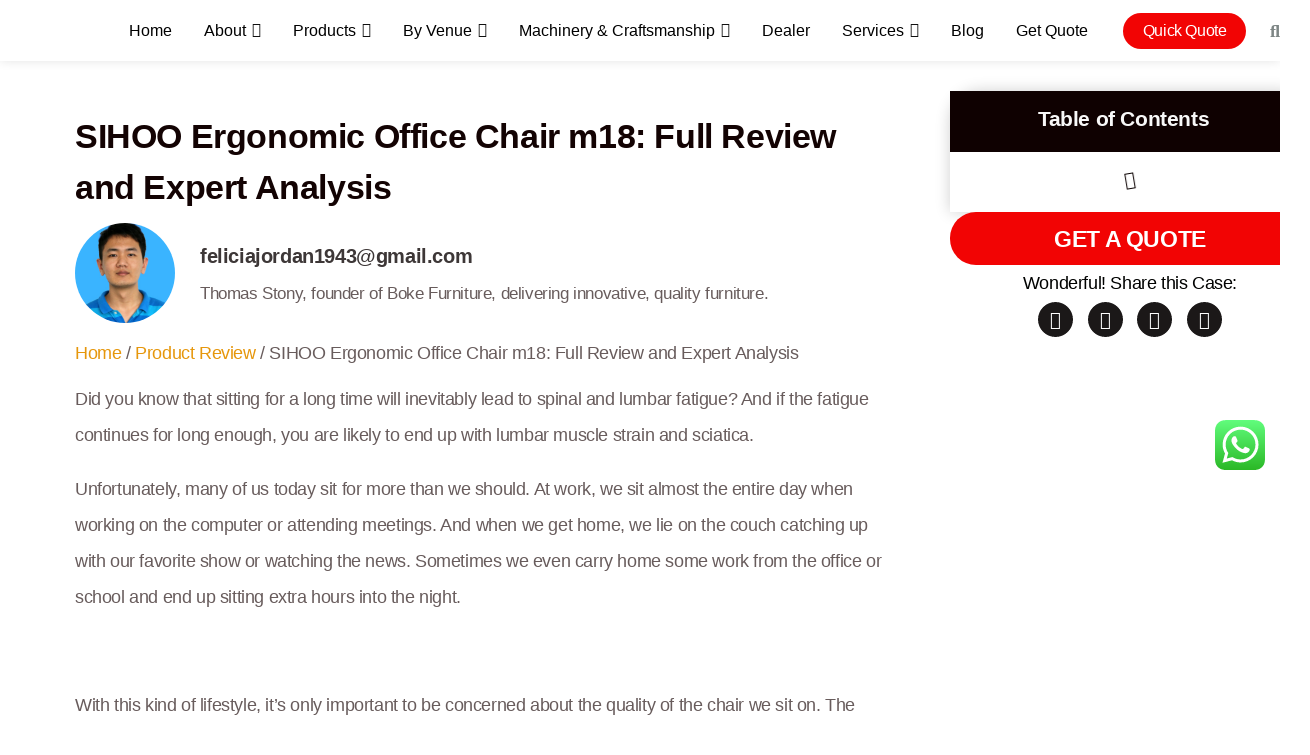

--- FILE ---
content_type: text/html; charset=UTF-8
request_url: https://bokefurniture.com/sihoo-ergonomic-office-chair-m18-review/
body_size: 53919
content:
<!doctype html>
<html lang="en-US">
<head>
	<meta charset="UTF-8">
	<meta name="viewport" content="width=device-width, initial-scale=1">
	<link rel="profile" href="https://gmpg.org/xfn/11">
	<meta name='robots' content='index, follow, max-image-preview:large, max-snippet:-1, max-video-preview:-1' />
	<style>img:is([sizes="auto" i], [sizes^="auto," i]) { contain-intrinsic-size: 3000px 1500px }</style>
	
	<!-- This site is optimized with the Yoast SEO plugin v24.4 - https://yoast.com/wordpress/plugins/seo/ -->
	<title>SIHOO Ergonomic Office Chair m18: Full Review and Expert Analysis</title>
	<meta name="description" content="Learn about Sihoo m18 ergonomic office chair, the versatile office seat designed with your body’s physical features and needs in mind." />
	<link rel="canonical" href="https://bokefurniture.com/sihoo-ergonomic-office-chair-m18-review/" />
	<meta property="og:locale" content="en_US" />
	<meta property="og:type" content="article" />
	<meta property="og:title" content="SIHOO Ergonomic Office Chair m18: Full Review and Expert Analysis" />
	<meta property="og:description" content="Learn about Sihoo m18 ergonomic office chair, the versatile office seat designed with your body’s physical features and needs in mind." />
	<meta property="og:url" content="https://bokefurniture.com/sihoo-ergonomic-office-chair-m18-review/" />
	<meta property="og:site_name" content="Boke Furniture | Premier Office &amp; Commercial Furniture" />
	<meta property="article:published_time" content="2021-06-27T15:07:22+00:00" />
	<meta property="article:modified_time" content="2021-07-05T08:40:28+00:00" />
	<meta property="og:image" content="https://bokefurniture.com/wp-content/uploads/2021/06/sih00-M18-1.jpg" />
	<meta property="og:image:width" content="1000" />
	<meta property="og:image:height" content="856" />
	<meta property="og:image:type" content="image/jpeg" />
	<meta name="author" content="feliciajordan1943@gmail.com" />
	<meta name="twitter:card" content="summary_large_image" />
	<meta name="twitter:label1" content="Written by" />
	<meta name="twitter:data1" content="feliciajordan1943@gmail.com" />
	<meta name="twitter:label2" content="Est. reading time" />
	<meta name="twitter:data2" content="15 minutes" />
	<script type="application/ld+json" class="yoast-schema-graph">{"@context":"https://schema.org","@graph":[{"@type":"Article","@id":"https://bokefurniture.com/sihoo-ergonomic-office-chair-m18-review/#article","isPartOf":{"@id":"https://bokefurniture.com/sihoo-ergonomic-office-chair-m18-review/"},"author":{"name":"feliciajordan1943@gmail.com","@id":"https://bokefurniture.com/#/schema/person/76849e46dddfab0d861511adad72e1f2"},"headline":"SIHOO Ergonomic Office Chair m18: Full Review and Expert Analysis","datePublished":"2021-06-27T15:07:22+00:00","dateModified":"2021-07-05T08:40:28+00:00","mainEntityOfPage":{"@id":"https://bokefurniture.com/sihoo-ergonomic-office-chair-m18-review/"},"wordCount":2400,"commentCount":0,"publisher":{"@id":"https://bokefurniture.com/#organization"},"image":{"@id":"https://bokefurniture.com/sihoo-ergonomic-office-chair-m18-review/#primaryimage"},"thumbnailUrl":"https://bokefurniture.com/wp-content/uploads/2021/06/sih00-M18-1.jpg","keywords":["Ergonomic","m18","Office Chair","sihoo","SIHOO Ergonomic Office Chair","sihoo m18","sihoo office chair"],"articleSection":["Product Review"],"inLanguage":"en-US","potentialAction":[{"@type":"CommentAction","name":"Comment","target":["https://bokefurniture.com/sihoo-ergonomic-office-chair-m18-review/#respond"]}]},{"@type":"WebPage","@id":"https://bokefurniture.com/sihoo-ergonomic-office-chair-m18-review/","url":"https://bokefurniture.com/sihoo-ergonomic-office-chair-m18-review/","name":"SIHOO Ergonomic Office Chair m18: Full Review and Expert Analysis","isPartOf":{"@id":"https://bokefurniture.com/#website"},"primaryImageOfPage":{"@id":"https://bokefurniture.com/sihoo-ergonomic-office-chair-m18-review/#primaryimage"},"image":{"@id":"https://bokefurniture.com/sihoo-ergonomic-office-chair-m18-review/#primaryimage"},"thumbnailUrl":"https://bokefurniture.com/wp-content/uploads/2021/06/sih00-M18-1.jpg","datePublished":"2021-06-27T15:07:22+00:00","dateModified":"2021-07-05T08:40:28+00:00","description":"Learn about Sihoo m18 ergonomic office chair, the versatile office seat designed with your body’s physical features and needs in mind.","breadcrumb":{"@id":"https://bokefurniture.com/sihoo-ergonomic-office-chair-m18-review/#breadcrumb"},"inLanguage":"en-US","potentialAction":[{"@type":"ReadAction","target":["https://bokefurniture.com/sihoo-ergonomic-office-chair-m18-review/"]}]},{"@type":"ImageObject","inLanguage":"en-US","@id":"https://bokefurniture.com/sihoo-ergonomic-office-chair-m18-review/#primaryimage","url":"https://bokefurniture.com/wp-content/uploads/2021/06/sih00-M18-1.jpg","contentUrl":"https://bokefurniture.com/wp-content/uploads/2021/06/sih00-M18-1.jpg","width":1000,"height":856},{"@type":"BreadcrumbList","@id":"https://bokefurniture.com/sihoo-ergonomic-office-chair-m18-review/#breadcrumb","itemListElement":[{"@type":"ListItem","position":1,"name":"Home","item":"https://bokefurniture.com/"},{"@type":"ListItem","position":2,"name":"SIHOO Ergonomic Office Chair m18: Full Review and Expert Analysis"}]},{"@type":"WebSite","@id":"https://bokefurniture.com/#website","url":"https://bokefurniture.com/","name":"Boke Furniture | Premier Office &amp; Commercial Furniture","description":"Crafting Your Space - Innovative and Elegant Furniture Solutions","publisher":{"@id":"https://bokefurniture.com/#organization"},"potentialAction":[{"@type":"SearchAction","target":{"@type":"EntryPoint","urlTemplate":"https://bokefurniture.com/?s={search_term_string}"},"query-input":{"@type":"PropertyValueSpecification","valueRequired":true,"valueName":"search_term_string"}}],"inLanguage":"en-US"},{"@type":"Organization","@id":"https://bokefurniture.com/#organization","name":"Boke Furniture | Premier Office &amp; Commercial Furniture","url":"https://bokefurniture.com/","logo":{"@type":"ImageObject","inLanguage":"en-US","@id":"https://bokefurniture.com/#/schema/logo/image/","url":"https://bokefurniture.com/wp-content/uploads/2023/03/350200-logo.png","contentUrl":"https://bokefurniture.com/wp-content/uploads/2023/03/350200-logo.png","width":350,"height":200,"caption":"Boke Furniture | Premier Office &amp; Commercial Furniture"},"image":{"@id":"https://bokefurniture.com/#/schema/logo/image/"}},{"@type":"Person","@id":"https://bokefurniture.com/#/schema/person/76849e46dddfab0d861511adad72e1f2","name":"feliciajordan1943@gmail.com","image":{"@type":"ImageObject","inLanguage":"en-US","@id":"https://bokefurniture.com/#/schema/person/image/","url":"https://secure.gravatar.com/avatar/cf15e2184f4d2f5dfc4ca27a75d2c8bf3a332dc7327f9819f6e6a2e9c54b7446?s=96&d=identicon&r=g","contentUrl":"https://secure.gravatar.com/avatar/cf15e2184f4d2f5dfc4ca27a75d2c8bf3a332dc7327f9819f6e6a2e9c54b7446?s=96&d=identicon&r=g","caption":"feliciajordan1943@gmail.com"},"description":"Thomas Stony, founder of Boke Furniture, delivering innovative, quality furniture.","sameAs":["http://bokefurniture.com"],"url":"https://bokefurniture.com/author/stonesihoo-cn/"}]}</script>
	<!-- / Yoast SEO plugin. -->


<link rel="alternate" type="application/rss+xml" title="Boke Furniture | Premier Office &amp; Commercial Furniture &raquo; Feed" href="https://bokefurniture.com/feed/" />
<link rel="alternate" type="application/rss+xml" title="Boke Furniture | Premier Office &amp; Commercial Furniture &raquo; Comments Feed" href="https://bokefurniture.com/comments/feed/" />
<link rel="alternate" type="application/rss+xml" title="Boke Furniture | Premier Office &amp; Commercial Furniture &raquo; SIHOO Ergonomic Office Chair m18: Full Review and Expert Analysis Comments Feed" href="https://bokefurniture.com/sihoo-ergonomic-office-chair-m18-review/feed/" />
<script>
window._wpemojiSettings = {"baseUrl":"https:\/\/s.w.org\/images\/core\/emoji\/16.0.1\/72x72\/","ext":".png","svgUrl":"https:\/\/s.w.org\/images\/core\/emoji\/16.0.1\/svg\/","svgExt":".svg","source":{"concatemoji":"https:\/\/bokefurniture.com\/wp-includes\/js\/wp-emoji-release.min.js?ver=6.8.2"}};
/*! This file is auto-generated */
!function(s,n){var o,i,e;function c(e){try{var t={supportTests:e,timestamp:(new Date).valueOf()};sessionStorage.setItem(o,JSON.stringify(t))}catch(e){}}function p(e,t,n){e.clearRect(0,0,e.canvas.width,e.canvas.height),e.fillText(t,0,0);var t=new Uint32Array(e.getImageData(0,0,e.canvas.width,e.canvas.height).data),a=(e.clearRect(0,0,e.canvas.width,e.canvas.height),e.fillText(n,0,0),new Uint32Array(e.getImageData(0,0,e.canvas.width,e.canvas.height).data));return t.every(function(e,t){return e===a[t]})}function u(e,t){e.clearRect(0,0,e.canvas.width,e.canvas.height),e.fillText(t,0,0);for(var n=e.getImageData(16,16,1,1),a=0;a<n.data.length;a++)if(0!==n.data[a])return!1;return!0}function f(e,t,n,a){switch(t){case"flag":return n(e,"\ud83c\udff3\ufe0f\u200d\u26a7\ufe0f","\ud83c\udff3\ufe0f\u200b\u26a7\ufe0f")?!1:!n(e,"\ud83c\udde8\ud83c\uddf6","\ud83c\udde8\u200b\ud83c\uddf6")&&!n(e,"\ud83c\udff4\udb40\udc67\udb40\udc62\udb40\udc65\udb40\udc6e\udb40\udc67\udb40\udc7f","\ud83c\udff4\u200b\udb40\udc67\u200b\udb40\udc62\u200b\udb40\udc65\u200b\udb40\udc6e\u200b\udb40\udc67\u200b\udb40\udc7f");case"emoji":return!a(e,"\ud83e\udedf")}return!1}function g(e,t,n,a){var r="undefined"!=typeof WorkerGlobalScope&&self instanceof WorkerGlobalScope?new OffscreenCanvas(300,150):s.createElement("canvas"),o=r.getContext("2d",{willReadFrequently:!0}),i=(o.textBaseline="top",o.font="600 32px Arial",{});return e.forEach(function(e){i[e]=t(o,e,n,a)}),i}function t(e){var t=s.createElement("script");t.src=e,t.defer=!0,s.head.appendChild(t)}"undefined"!=typeof Promise&&(o="wpEmojiSettingsSupports",i=["flag","emoji"],n.supports={everything:!0,everythingExceptFlag:!0},e=new Promise(function(e){s.addEventListener("DOMContentLoaded",e,{once:!0})}),new Promise(function(t){var n=function(){try{var e=JSON.parse(sessionStorage.getItem(o));if("object"==typeof e&&"number"==typeof e.timestamp&&(new Date).valueOf()<e.timestamp+604800&&"object"==typeof e.supportTests)return e.supportTests}catch(e){}return null}();if(!n){if("undefined"!=typeof Worker&&"undefined"!=typeof OffscreenCanvas&&"undefined"!=typeof URL&&URL.createObjectURL&&"undefined"!=typeof Blob)try{var e="postMessage("+g.toString()+"("+[JSON.stringify(i),f.toString(),p.toString(),u.toString()].join(",")+"));",a=new Blob([e],{type:"text/javascript"}),r=new Worker(URL.createObjectURL(a),{name:"wpTestEmojiSupports"});return void(r.onmessage=function(e){c(n=e.data),r.terminate(),t(n)})}catch(e){}c(n=g(i,f,p,u))}t(n)}).then(function(e){for(var t in e)n.supports[t]=e[t],n.supports.everything=n.supports.everything&&n.supports[t],"flag"!==t&&(n.supports.everythingExceptFlag=n.supports.everythingExceptFlag&&n.supports[t]);n.supports.everythingExceptFlag=n.supports.everythingExceptFlag&&!n.supports.flag,n.DOMReady=!1,n.readyCallback=function(){n.DOMReady=!0}}).then(function(){return e}).then(function(){var e;n.supports.everything||(n.readyCallback(),(e=n.source||{}).concatemoji?t(e.concatemoji):e.wpemoji&&e.twemoji&&(t(e.twemoji),t(e.wpemoji)))}))}((window,document),window._wpemojiSettings);
</script>
<link rel='stylesheet' id='ht_ctc_main_css-css' href='https://bokefurniture.com/wp-content/plugins/click-to-chat-for-whatsapp/new/inc/assets/css/main.css?ver=4.17' media='all' />
<style id='wp-emoji-styles-inline-css'>

	img.wp-smiley, img.emoji {
		display: inline !important;
		border: none !important;
		box-shadow: none !important;
		height: 1em !important;
		width: 1em !important;
		margin: 0 0.07em !important;
		vertical-align: -0.1em !important;
		background: none !important;
		padding: 0 !important;
	}
</style>
<link rel='stylesheet' id='wp-block-library-css' href='https://bokefurniture.com/wp-includes/css/dist/block-library/style.min.css?ver=6.8.2' media='all' />
<style id='global-styles-inline-css'>
:root{--wp--preset--aspect-ratio--square: 1;--wp--preset--aspect-ratio--4-3: 4/3;--wp--preset--aspect-ratio--3-4: 3/4;--wp--preset--aspect-ratio--3-2: 3/2;--wp--preset--aspect-ratio--2-3: 2/3;--wp--preset--aspect-ratio--16-9: 16/9;--wp--preset--aspect-ratio--9-16: 9/16;--wp--preset--color--black: #000000;--wp--preset--color--cyan-bluish-gray: #abb8c3;--wp--preset--color--white: #ffffff;--wp--preset--color--pale-pink: #f78da7;--wp--preset--color--vivid-red: #cf2e2e;--wp--preset--color--luminous-vivid-orange: #ff6900;--wp--preset--color--luminous-vivid-amber: #fcb900;--wp--preset--color--light-green-cyan: #7bdcb5;--wp--preset--color--vivid-green-cyan: #00d084;--wp--preset--color--pale-cyan-blue: #8ed1fc;--wp--preset--color--vivid-cyan-blue: #0693e3;--wp--preset--color--vivid-purple: #9b51e0;--wp--preset--gradient--vivid-cyan-blue-to-vivid-purple: linear-gradient(135deg,rgba(6,147,227,1) 0%,rgb(155,81,224) 100%);--wp--preset--gradient--light-green-cyan-to-vivid-green-cyan: linear-gradient(135deg,rgb(122,220,180) 0%,rgb(0,208,130) 100%);--wp--preset--gradient--luminous-vivid-amber-to-luminous-vivid-orange: linear-gradient(135deg,rgba(252,185,0,1) 0%,rgba(255,105,0,1) 100%);--wp--preset--gradient--luminous-vivid-orange-to-vivid-red: linear-gradient(135deg,rgba(255,105,0,1) 0%,rgb(207,46,46) 100%);--wp--preset--gradient--very-light-gray-to-cyan-bluish-gray: linear-gradient(135deg,rgb(238,238,238) 0%,rgb(169,184,195) 100%);--wp--preset--gradient--cool-to-warm-spectrum: linear-gradient(135deg,rgb(74,234,220) 0%,rgb(151,120,209) 20%,rgb(207,42,186) 40%,rgb(238,44,130) 60%,rgb(251,105,98) 80%,rgb(254,248,76) 100%);--wp--preset--gradient--blush-light-purple: linear-gradient(135deg,rgb(255,206,236) 0%,rgb(152,150,240) 100%);--wp--preset--gradient--blush-bordeaux: linear-gradient(135deg,rgb(254,205,165) 0%,rgb(254,45,45) 50%,rgb(107,0,62) 100%);--wp--preset--gradient--luminous-dusk: linear-gradient(135deg,rgb(255,203,112) 0%,rgb(199,81,192) 50%,rgb(65,88,208) 100%);--wp--preset--gradient--pale-ocean: linear-gradient(135deg,rgb(255,245,203) 0%,rgb(182,227,212) 50%,rgb(51,167,181) 100%);--wp--preset--gradient--electric-grass: linear-gradient(135deg,rgb(202,248,128) 0%,rgb(113,206,126) 100%);--wp--preset--gradient--midnight: linear-gradient(135deg,rgb(2,3,129) 0%,rgb(40,116,252) 100%);--wp--preset--font-size--small: 13px;--wp--preset--font-size--medium: 20px;--wp--preset--font-size--large: 36px;--wp--preset--font-size--x-large: 42px;--wp--preset--font-family--inter: "Inter", sans-serif;--wp--preset--font-family--cardo: Cardo;--wp--preset--spacing--20: 0.44rem;--wp--preset--spacing--30: 0.67rem;--wp--preset--spacing--40: 1rem;--wp--preset--spacing--50: 1.5rem;--wp--preset--spacing--60: 2.25rem;--wp--preset--spacing--70: 3.38rem;--wp--preset--spacing--80: 5.06rem;--wp--preset--shadow--natural: 6px 6px 9px rgba(0, 0, 0, 0.2);--wp--preset--shadow--deep: 12px 12px 50px rgba(0, 0, 0, 0.4);--wp--preset--shadow--sharp: 6px 6px 0px rgba(0, 0, 0, 0.2);--wp--preset--shadow--outlined: 6px 6px 0px -3px rgba(255, 255, 255, 1), 6px 6px rgba(0, 0, 0, 1);--wp--preset--shadow--crisp: 6px 6px 0px rgba(0, 0, 0, 1);}:root { --wp--style--global--content-size: 800px;--wp--style--global--wide-size: 1200px; }:where(body) { margin: 0; }.wp-site-blocks > .alignleft { float: left; margin-right: 2em; }.wp-site-blocks > .alignright { float: right; margin-left: 2em; }.wp-site-blocks > .aligncenter { justify-content: center; margin-left: auto; margin-right: auto; }:where(.wp-site-blocks) > * { margin-block-start: 24px; margin-block-end: 0; }:where(.wp-site-blocks) > :first-child { margin-block-start: 0; }:where(.wp-site-blocks) > :last-child { margin-block-end: 0; }:root { --wp--style--block-gap: 24px; }:root :where(.is-layout-flow) > :first-child{margin-block-start: 0;}:root :where(.is-layout-flow) > :last-child{margin-block-end: 0;}:root :where(.is-layout-flow) > *{margin-block-start: 24px;margin-block-end: 0;}:root :where(.is-layout-constrained) > :first-child{margin-block-start: 0;}:root :where(.is-layout-constrained) > :last-child{margin-block-end: 0;}:root :where(.is-layout-constrained) > *{margin-block-start: 24px;margin-block-end: 0;}:root :where(.is-layout-flex){gap: 24px;}:root :where(.is-layout-grid){gap: 24px;}.is-layout-flow > .alignleft{float: left;margin-inline-start: 0;margin-inline-end: 2em;}.is-layout-flow > .alignright{float: right;margin-inline-start: 2em;margin-inline-end: 0;}.is-layout-flow > .aligncenter{margin-left: auto !important;margin-right: auto !important;}.is-layout-constrained > .alignleft{float: left;margin-inline-start: 0;margin-inline-end: 2em;}.is-layout-constrained > .alignright{float: right;margin-inline-start: 2em;margin-inline-end: 0;}.is-layout-constrained > .aligncenter{margin-left: auto !important;margin-right: auto !important;}.is-layout-constrained > :where(:not(.alignleft):not(.alignright):not(.alignfull)){max-width: var(--wp--style--global--content-size);margin-left: auto !important;margin-right: auto !important;}.is-layout-constrained > .alignwide{max-width: var(--wp--style--global--wide-size);}body .is-layout-flex{display: flex;}.is-layout-flex{flex-wrap: wrap;align-items: center;}.is-layout-flex > :is(*, div){margin: 0;}body .is-layout-grid{display: grid;}.is-layout-grid > :is(*, div){margin: 0;}body{padding-top: 0px;padding-right: 0px;padding-bottom: 0px;padding-left: 0px;}a:where(:not(.wp-element-button)){text-decoration: underline;}:root :where(.wp-element-button, .wp-block-button__link){background-color: #32373c;border-width: 0;color: #fff;font-family: inherit;font-size: inherit;line-height: inherit;padding: calc(0.667em + 2px) calc(1.333em + 2px);text-decoration: none;}.has-black-color{color: var(--wp--preset--color--black) !important;}.has-cyan-bluish-gray-color{color: var(--wp--preset--color--cyan-bluish-gray) !important;}.has-white-color{color: var(--wp--preset--color--white) !important;}.has-pale-pink-color{color: var(--wp--preset--color--pale-pink) !important;}.has-vivid-red-color{color: var(--wp--preset--color--vivid-red) !important;}.has-luminous-vivid-orange-color{color: var(--wp--preset--color--luminous-vivid-orange) !important;}.has-luminous-vivid-amber-color{color: var(--wp--preset--color--luminous-vivid-amber) !important;}.has-light-green-cyan-color{color: var(--wp--preset--color--light-green-cyan) !important;}.has-vivid-green-cyan-color{color: var(--wp--preset--color--vivid-green-cyan) !important;}.has-pale-cyan-blue-color{color: var(--wp--preset--color--pale-cyan-blue) !important;}.has-vivid-cyan-blue-color{color: var(--wp--preset--color--vivid-cyan-blue) !important;}.has-vivid-purple-color{color: var(--wp--preset--color--vivid-purple) !important;}.has-black-background-color{background-color: var(--wp--preset--color--black) !important;}.has-cyan-bluish-gray-background-color{background-color: var(--wp--preset--color--cyan-bluish-gray) !important;}.has-white-background-color{background-color: var(--wp--preset--color--white) !important;}.has-pale-pink-background-color{background-color: var(--wp--preset--color--pale-pink) !important;}.has-vivid-red-background-color{background-color: var(--wp--preset--color--vivid-red) !important;}.has-luminous-vivid-orange-background-color{background-color: var(--wp--preset--color--luminous-vivid-orange) !important;}.has-luminous-vivid-amber-background-color{background-color: var(--wp--preset--color--luminous-vivid-amber) !important;}.has-light-green-cyan-background-color{background-color: var(--wp--preset--color--light-green-cyan) !important;}.has-vivid-green-cyan-background-color{background-color: var(--wp--preset--color--vivid-green-cyan) !important;}.has-pale-cyan-blue-background-color{background-color: var(--wp--preset--color--pale-cyan-blue) !important;}.has-vivid-cyan-blue-background-color{background-color: var(--wp--preset--color--vivid-cyan-blue) !important;}.has-vivid-purple-background-color{background-color: var(--wp--preset--color--vivid-purple) !important;}.has-black-border-color{border-color: var(--wp--preset--color--black) !important;}.has-cyan-bluish-gray-border-color{border-color: var(--wp--preset--color--cyan-bluish-gray) !important;}.has-white-border-color{border-color: var(--wp--preset--color--white) !important;}.has-pale-pink-border-color{border-color: var(--wp--preset--color--pale-pink) !important;}.has-vivid-red-border-color{border-color: var(--wp--preset--color--vivid-red) !important;}.has-luminous-vivid-orange-border-color{border-color: var(--wp--preset--color--luminous-vivid-orange) !important;}.has-luminous-vivid-amber-border-color{border-color: var(--wp--preset--color--luminous-vivid-amber) !important;}.has-light-green-cyan-border-color{border-color: var(--wp--preset--color--light-green-cyan) !important;}.has-vivid-green-cyan-border-color{border-color: var(--wp--preset--color--vivid-green-cyan) !important;}.has-pale-cyan-blue-border-color{border-color: var(--wp--preset--color--pale-cyan-blue) !important;}.has-vivid-cyan-blue-border-color{border-color: var(--wp--preset--color--vivid-cyan-blue) !important;}.has-vivid-purple-border-color{border-color: var(--wp--preset--color--vivid-purple) !important;}.has-vivid-cyan-blue-to-vivid-purple-gradient-background{background: var(--wp--preset--gradient--vivid-cyan-blue-to-vivid-purple) !important;}.has-light-green-cyan-to-vivid-green-cyan-gradient-background{background: var(--wp--preset--gradient--light-green-cyan-to-vivid-green-cyan) !important;}.has-luminous-vivid-amber-to-luminous-vivid-orange-gradient-background{background: var(--wp--preset--gradient--luminous-vivid-amber-to-luminous-vivid-orange) !important;}.has-luminous-vivid-orange-to-vivid-red-gradient-background{background: var(--wp--preset--gradient--luminous-vivid-orange-to-vivid-red) !important;}.has-very-light-gray-to-cyan-bluish-gray-gradient-background{background: var(--wp--preset--gradient--very-light-gray-to-cyan-bluish-gray) !important;}.has-cool-to-warm-spectrum-gradient-background{background: var(--wp--preset--gradient--cool-to-warm-spectrum) !important;}.has-blush-light-purple-gradient-background{background: var(--wp--preset--gradient--blush-light-purple) !important;}.has-blush-bordeaux-gradient-background{background: var(--wp--preset--gradient--blush-bordeaux) !important;}.has-luminous-dusk-gradient-background{background: var(--wp--preset--gradient--luminous-dusk) !important;}.has-pale-ocean-gradient-background{background: var(--wp--preset--gradient--pale-ocean) !important;}.has-electric-grass-gradient-background{background: var(--wp--preset--gradient--electric-grass) !important;}.has-midnight-gradient-background{background: var(--wp--preset--gradient--midnight) !important;}.has-small-font-size{font-size: var(--wp--preset--font-size--small) !important;}.has-medium-font-size{font-size: var(--wp--preset--font-size--medium) !important;}.has-large-font-size{font-size: var(--wp--preset--font-size--large) !important;}.has-x-large-font-size{font-size: var(--wp--preset--font-size--x-large) !important;}.has-inter-font-family{font-family: var(--wp--preset--font-family--inter) !important;}.has-cardo-font-family{font-family: var(--wp--preset--font-family--cardo) !important;}
:root :where(.wp-block-pullquote){font-size: 1.5em;line-height: 1.6;}
</style>
<link rel='stylesheet' id='woocommerce-layout-css' href='https://bokefurniture.com/wp-content/plugins/woocommerce/assets/css/woocommerce-layout.css?ver=9.6.3' media='all' />
<link rel='stylesheet' id='woocommerce-smallscreen-css' href='https://bokefurniture.com/wp-content/plugins/woocommerce/assets/css/woocommerce-smallscreen.css?ver=9.6.3' media='only screen and (max-width: 768px)' />
<link rel='stylesheet' id='woocommerce-general-css' href='https://bokefurniture.com/wp-content/plugins/woocommerce/assets/css/woocommerce.css?ver=9.6.3' media='all' />
<style id='woocommerce-inline-inline-css'>
.woocommerce form .form-row .required { visibility: visible; }
</style>
<style id='md-style-inline-css'>
 .gfm-task-list { border: 1px solid transparent; list-style-type: none; } .gfm-task-list input { margin-right: 10px !important; } code.kb-btn { display: inline-block; color: #666; font: bold 9pt arial; text-decoration: none; text-align: center; padding: 2px 5px; margin: 0 5px; background: #eff0f2; -moz-border-radius: 4px; border-radius: 4px; border-top: 1px solid #f5f5f5; -webkit-box-shadow: inset 0 0 20px #e8e8e8, 0 1px 0 #c3c3c3, 0 1px 0 #c9c9c9, 0 1px 2px #333; -moz-box-shadow: inset 0 0 20px #e8e8e8, 0 1px 0 #c3c3c3, 0 1px 0 #c9c9c9, 0 1px 2px #333; box-shadow: inset 0 0 20px #e8e8e8, 0 1px 0 #c3c3c3, 0 1px 0 #c9c9c9, 0 1px 2px #333; text-shadow: 0px 1px 0px #f5f5f5; } 
</style>
<link rel='stylesheet' id='brands-styles-css' href='https://bokefurniture.com/wp-content/plugins/woocommerce/assets/css/brands.css?ver=9.6.3' media='all' />
<link rel='stylesheet' id='hello-elementor-css' href='https://bokefurniture.com/wp-content/themes/hello-elementor/style.min.css?ver=3.3.0' media='all' />
<link rel='stylesheet' id='hello-elementor-theme-style-css' href='https://bokefurniture.com/wp-content/themes/hello-elementor/theme.min.css?ver=3.3.0' media='all' />
<link rel='stylesheet' id='hello-elementor-header-footer-css' href='https://bokefurniture.com/wp-content/themes/hello-elementor/header-footer.min.css?ver=3.3.0' media='all' />
<link rel='stylesheet' id='elementor-frontend-css' href='https://bokefurniture.com/wp-content/plugins/elementor/assets/css/frontend.min.css?ver=3.34.4' media='all' />
<link rel='stylesheet' id='widget-image-css' href='https://bokefurniture.com/wp-content/plugins/elementor/assets/css/widget-image.min.css?ver=3.34.4' media='all' />
<link rel='stylesheet' id='widget-search-form-css' href='https://bokefurniture.com/wp-content/plugins/elementor-pro/assets/css/widget-search-form.min.css?ver=3.27.4' media='all' />
<link rel='stylesheet' id='elementor-icons-shared-0-css' href='https://bokefurniture.com/wp-content/plugins/elementor/assets/lib/font-awesome/css/fontawesome.min.css?ver=5.15.3' media='all' />
<link rel='stylesheet' id='elementor-icons-fa-solid-css' href='https://bokefurniture.com/wp-content/plugins/elementor/assets/lib/font-awesome/css/solid.min.css?ver=5.15.3' media='all' />
<link rel='stylesheet' id='e-sticky-css' href='https://bokefurniture.com/wp-content/plugins/elementor-pro/assets/css/modules/sticky.min.css?ver=3.27.4' media='all' />
<link rel='stylesheet' id='widget-nav-menu-css' href='https://bokefurniture.com/wp-content/plugins/elementor-pro/assets/css/widget-nav-menu.min.css?ver=3.27.4' media='all' />
<link rel='stylesheet' id='widget-heading-css' href='https://bokefurniture.com/wp-content/plugins/elementor/assets/css/widget-heading.min.css?ver=3.34.4' media='all' />
<link rel='stylesheet' id='widget-mega-menu-css' href='https://bokefurniture.com/wp-content/plugins/elementor-pro/assets/css/widget-mega-menu.min.css?ver=3.27.4' media='all' />
<link rel='stylesheet' id='widget-spacer-css' href='https://bokefurniture.com/wp-content/plugins/elementor/assets/css/widget-spacer.min.css?ver=3.34.4' media='all' />
<link rel='stylesheet' id='widget-form-css' href='https://bokefurniture.com/wp-content/plugins/elementor-pro/assets/css/widget-form.min.css?ver=3.27.4' media='all' />
<link rel='stylesheet' id='swiper-css' href='https://bokefurniture.com/wp-content/plugins/elementor/assets/lib/swiper/v8/css/swiper.min.css?ver=8.4.5' media='all' />
<link rel='stylesheet' id='e-swiper-css' href='https://bokefurniture.com/wp-content/plugins/elementor/assets/css/conditionals/e-swiper.min.css?ver=3.34.4' media='all' />
<link rel='stylesheet' id='widget-testimonial-carousel-css' href='https://bokefurniture.com/wp-content/plugins/elementor-pro/assets/css/widget-testimonial-carousel.min.css?ver=3.27.4' media='all' />
<link rel='stylesheet' id='widget-carousel-module-base-css' href='https://bokefurniture.com/wp-content/plugins/elementor-pro/assets/css/widget-carousel-module-base.min.css?ver=3.27.4' media='all' />
<link rel='stylesheet' id='widget-icon-list-css' href='https://bokefurniture.com/wp-content/plugins/elementor/assets/css/widget-icon-list.min.css?ver=3.34.4' media='all' />
<link rel='stylesheet' id='widget-social-icons-css' href='https://bokefurniture.com/wp-content/plugins/elementor/assets/css/widget-social-icons.min.css?ver=3.34.4' media='all' />
<link rel='stylesheet' id='e-apple-webkit-css' href='https://bokefurniture.com/wp-content/plugins/elementor/assets/css/conditionals/apple-webkit.min.css?ver=3.34.4' media='all' />
<link rel='stylesheet' id='widget-author-box-css' href='https://bokefurniture.com/wp-content/plugins/elementor-pro/assets/css/widget-author-box.min.css?ver=3.27.4' media='all' />
<link rel='stylesheet' id='widget-table-of-contents-css' href='https://bokefurniture.com/wp-content/plugins/elementor-pro/assets/css/widget-table-of-contents.min.css?ver=3.27.4' media='all' />
<link rel='stylesheet' id='widget-divider-css' href='https://bokefurniture.com/wp-content/plugins/elementor/assets/css/widget-divider.min.css?ver=3.34.4' media='all' />
<link rel='stylesheet' id='e-animation-fadeIn-css' href='https://bokefurniture.com/wp-content/plugins/elementor/assets/lib/animations/styles/fadeIn.min.css?ver=3.34.4' media='all' />
<link rel='stylesheet' id='e-popup-css' href='https://bokefurniture.com/wp-content/plugins/elementor-pro/assets/css/conditionals/popup.min.css?ver=3.27.4' media='all' />
<link rel='stylesheet' id='elementor-icons-css' href='https://bokefurniture.com/wp-content/plugins/elementor/assets/lib/eicons/css/elementor-icons.min.css?ver=5.46.0' media='all' />
<link rel='stylesheet' id='elementor-post-34-css' href='https://bokefurniture.com/wp-content/uploads/elementor/css/post-34.css?ver=1769711767' media='all' />
<link rel='stylesheet' id='elementor-post-17079-css' href='https://bokefurniture.com/wp-content/uploads/elementor/css/post-17079.css?ver=1769711768' media='all' />
<link rel='stylesheet' id='elementor-post-4574-css' href='https://bokefurniture.com/wp-content/uploads/elementor/css/post-4574.css?ver=1769711768' media='all' />
<link rel='stylesheet' id='elementor-post-23991-css' href='https://bokefurniture.com/wp-content/uploads/elementor/css/post-23991.css?ver=1769711948' media='all' />
<link rel='stylesheet' id='elementor-post-9981-css' href='https://bokefurniture.com/wp-content/uploads/elementor/css/post-9981.css?ver=1769711768' media='all' />
<link rel='stylesheet' id='elementor-post-211-css' href='https://bokefurniture.com/wp-content/uploads/elementor/css/post-211.css?ver=1769711768' media='all' />
<link rel='stylesheet' id='tablepress-default-css' href='https://bokefurniture.com/wp-content/plugins/tablepress/css/build/default.css?ver=3.1' media='all' />
<link rel='stylesheet' id='ekit-widget-styles-css' href='https://bokefurniture.com/wp-content/plugins/elementskit-lite/widgets/init/assets/css/widget-styles.css?ver=3.4.4' media='all' />
<link rel='stylesheet' id='ekit-responsive-css' href='https://bokefurniture.com/wp-content/plugins/elementskit-lite/widgets/init/assets/css/responsive.css?ver=3.4.4' media='all' />
<link rel='stylesheet' id='elementor-gf-local-poppins-css' href='https://bokefurniture.com/wp-content/uploads/elementor/google-fonts/css/poppins.css?ver=1742236461' media='all' />
<link rel='stylesheet' id='elementor-gf-local-oswald-css' href='https://bokefurniture.com/wp-content/uploads/elementor/google-fonts/css/oswald.css?ver=1742236470' media='all' />
<link rel='stylesheet' id='elementor-gf-local-raleway-css' href='https://bokefurniture.com/wp-content/uploads/elementor/google-fonts/css/raleway.css?ver=1742236493' media='all' />
<link rel='stylesheet' id='elementor-gf-local-worksans-css' href='https://bokefurniture.com/wp-content/uploads/elementor/google-fonts/css/worksans.css?ver=1742279893' media='all' />
<link rel='stylesheet' id='elementor-icons-fa-brands-css' href='https://bokefurniture.com/wp-content/plugins/elementor/assets/lib/font-awesome/css/brands.min.css?ver=5.15.3' media='all' />
<link rel='stylesheet' id='elementor-icons-fa-regular-css' href='https://bokefurniture.com/wp-content/plugins/elementor/assets/lib/font-awesome/css/regular.min.css?ver=5.15.3' media='all' />
<link rel='stylesheet' id='elementor-icons-ekiticons-css' href='https://bokefurniture.com/wp-content/plugins/elementskit-lite/modules/elementskit-icon-pack/assets/css/ekiticons.css?ver=3.4.4' media='all' />
<script src="https://bokefurniture.com/wp-includes/js/jquery/jquery.min.js?ver=3.7.1" id="jquery-core-js"></script>
<script src="https://bokefurniture.com/wp-includes/js/jquery/jquery-migrate.min.js?ver=3.4.1" id="jquery-migrate-js"></script>
<script src="https://bokefurniture.com/wp-content/plugins/woocommerce/assets/js/jquery-blockui/jquery.blockUI.min.js?ver=2.7.0-wc.9.6.3" id="jquery-blockui-js" defer data-wp-strategy="defer"></script>
<script id="wc-add-to-cart-js-extra">
var wc_add_to_cart_params = {"ajax_url":"\/wp-admin\/admin-ajax.php","wc_ajax_url":"\/?wc-ajax=%%endpoint%%","i18n_view_cart":"View cart","cart_url":"https:\/\/bokefurniture.com\/quote\/","is_cart":"","cart_redirect_after_add":"no"};
</script>
<script src="https://bokefurniture.com/wp-content/plugins/woocommerce/assets/js/frontend/add-to-cart.min.js?ver=9.6.3" id="wc-add-to-cart-js" defer data-wp-strategy="defer"></script>
<script src="https://bokefurniture.com/wp-content/plugins/woocommerce/assets/js/js-cookie/js.cookie.min.js?ver=2.1.4-wc.9.6.3" id="js-cookie-js" defer data-wp-strategy="defer"></script>
<script id="woocommerce-js-extra">
var woocommerce_params = {"ajax_url":"\/wp-admin\/admin-ajax.php","wc_ajax_url":"\/?wc-ajax=%%endpoint%%"};
</script>
<script src="https://bokefurniture.com/wp-content/plugins/woocommerce/assets/js/frontend/woocommerce.min.js?ver=9.6.3" id="woocommerce-js" defer data-wp-strategy="defer"></script>
<link rel="https://api.w.org/" href="https://bokefurniture.com/wp-json/" /><link rel="alternate" title="JSON" type="application/json" href="https://bokefurniture.com/wp-json/wp/v2/posts/673" /><link rel="EditURI" type="application/rsd+xml" title="RSD" href="https://bokefurniture.com/xmlrpc.php?rsd" />
<meta name="generator" content="WordPress 6.8.2" />
<meta name="generator" content="WooCommerce 9.6.3" />
<link rel='shortlink' href='https://bokefurniture.com/?p=673' />
<link rel="alternate" title="oEmbed (JSON)" type="application/json+oembed" href="https://bokefurniture.com/wp-json/oembed/1.0/embed?url=https%3A%2F%2Fbokefurniture.com%2Fsihoo-ergonomic-office-chair-m18-review%2F" />
<link rel="alternate" title="oEmbed (XML)" type="text/xml+oembed" href="https://bokefurniture.com/wp-json/oembed/1.0/embed?url=https%3A%2F%2Fbokefurniture.com%2Fsihoo-ergonomic-office-chair-m18-review%2F&#038;format=xml" />
<meta name="description" content="Learn about Sihoo m18 ergonomic office chair, the versatile office seat designed with your body’s physical features and needs in mind.">
	<noscript><style>.woocommerce-product-gallery{ opacity: 1 !important; }</style></noscript>
	<meta name="generator" content="Elementor 3.34.4; features: additional_custom_breakpoints; settings: css_print_method-external, google_font-enabled, font_display-auto">
<!-- Google tag (gtag.js) -->
<script async src="https://www.googletagmanager.com/gtag/js?id=UA-115961952-2"></script>
<script>
  window.dataLayer = window.dataLayer || [];
  function gtag(){dataLayer.push(arguments);}
  gtag('js', new Date());

  gtag('config', 'UA-115961952-2');
</script>

<meta name="google-site-verification" content="VZtDmXVjL_skXGfgle6kow1CYgZPCnfe0D_TMda7inc" />
<script async src="https://pagead2.googlesyndication.com/pagead/js/adsbygoogle.js?client=ca-pub-1695155643795987"
     crossorigin="anonymous"></script>
<!-- Google tag (gtag.js) -->
<script async src="https://www.googletagmanager.com/gtag/js?id=G-SQ002BTPFE"></script>
<script>
  window.dataLayer = window.dataLayer || [];
  function gtag(){dataLayer.push(arguments);}
  gtag('js', new Date());

  gtag('config', 'G-SQ002BTPFE');
</script>
<!-- Google tag (gtag.js) -->
<script async src="https://www.googletagmanager.com/gtag/js?id=AW-17264114301"></script>
<script>
  window.dataLayer = window.dataLayer || [];
  function gtag(){dataLayer.push(arguments);}
  gtag('js', new Date());

  gtag('config', 'AW-17264114301');
</script>
			<style>
				.e-con.e-parent:nth-of-type(n+4):not(.e-lazyloaded):not(.e-no-lazyload),
				.e-con.e-parent:nth-of-type(n+4):not(.e-lazyloaded):not(.e-no-lazyload) * {
					background-image: none !important;
				}
				@media screen and (max-height: 1024px) {
					.e-con.e-parent:nth-of-type(n+3):not(.e-lazyloaded):not(.e-no-lazyload),
					.e-con.e-parent:nth-of-type(n+3):not(.e-lazyloaded):not(.e-no-lazyload) * {
						background-image: none !important;
					}
				}
				@media screen and (max-height: 640px) {
					.e-con.e-parent:nth-of-type(n+2):not(.e-lazyloaded):not(.e-no-lazyload),
					.e-con.e-parent:nth-of-type(n+2):not(.e-lazyloaded):not(.e-no-lazyload) * {
						background-image: none !important;
					}
				}
			</style>
			<style class='wp-fonts-local'>
@font-face{font-family:Inter;font-style:normal;font-weight:300 900;font-display:fallback;src:url('https://bokefurniture.com/wp-content/plugins/woocommerce/assets/fonts/Inter-VariableFont_slnt,wght.woff2') format('woff2');font-stretch:normal;}
@font-face{font-family:Cardo;font-style:normal;font-weight:400;font-display:fallback;src:url('https://bokefurniture.com/wp-content/plugins/woocommerce/assets/fonts/cardo_normal_400.woff2') format('woff2');}
</style>
<link rel="icon" href="https://bokefurniture.com/wp-content/uploads/2024/05/cropped-512512-boke-logo-no-text-1-1-100x100.png" sizes="32x32" />
<link rel="icon" href="https://bokefurniture.com/wp-content/uploads/2024/05/cropped-512512-boke-logo-no-text-1-1-300x300.png" sizes="192x192" />
<link rel="apple-touch-icon" href="https://bokefurniture.com/wp-content/uploads/2024/05/cropped-512512-boke-logo-no-text-1-1-300x300.png" />
<meta name="msapplication-TileImage" content="https://bokefurniture.com/wp-content/uploads/2024/05/cropped-512512-boke-logo-no-text-1-1-300x300.png" />
		<style id="wp-custom-css">
			:target::before {
    content: "";
    display: block;
    height: 94px; /* 根据你的 header 高度进行调整 */
    margin-top: -94px; /* 负值与上面的高度一致 */
}
.sidebar {
    position: fixed;
    top: 100px; /* 调整为你的header的高度 */
    width: 300px; /* 根据实际宽度调整 */
    max-height: calc(100vh - 100px); /* 减去header高度，避免遮挡 */
    overflow-y: auto; /* 内容过多时滚动 */
}

.header {
    z-index: 1000; /* 确保header在sidebar上方 */
}


.mega-menu-section {
		height: 100%;
    max-height: clamp(500px, 40vw, 700px);
    overflow-y: scroll;
}

.mega-menu-section .elementor-heading-title a {
    font-size: 15px !important;
}
#menu-boke-menu .menu-item .ekit-menu-nav-link .icon {
    padding-right: 0;
}
body.home [data-elementor-type="wp-page"]{
	overflow-x: hidden
}
header.elementor-section {
    width: 100%;
}


/* 为目标锚点添加偏移量 */
:target::before {
    content: '';
    display: block;
    margin-top: -60px; /* 根据固定导航栏的高度调整 */
    height: 60px;      /* 与 margin-top 相同 */
}
		</style>
		</head>
<body class="wp-singular post-template-default single single-post postid-673 single-format-standard wp-custom-logo wp-embed-responsive wp-theme-hello-elementor theme-hello-elementor woocommerce-no-js theme-default elementor-default elementor-kit-34 elementor-page-23991">


<a class="skip-link screen-reader-text" href="#content">Skip to content</a>

		<div data-elementor-type="header" data-elementor-id="17079" class="elementor elementor-17079 elementor-location-header" data-elementor-post-type="elementor_library">
					<header class="elementor-section elementor-top-section elementor-element elementor-element-4ef775d7 elementor-section-content-middle elementor-section-height-min-height elementor-hidden-tablet elementor-hidden-mobile elementor-section-boxed elementor-section-height-default elementor-section-items-middle" data-id="4ef775d7" data-element_type="section" data-settings="{&quot;background_background&quot;:&quot;classic&quot;,&quot;sticky&quot;:&quot;top&quot;,&quot;sticky_on&quot;:[&quot;desktop&quot;,&quot;tablet&quot;,&quot;mobile&quot;],&quot;sticky_offset&quot;:0,&quot;sticky_effects_offset&quot;:0,&quot;sticky_anchor_link_offset&quot;:0}">
						<div class="elementor-container elementor-column-gap-no">
					<div class="elementor-column elementor-col-25 elementor-top-column elementor-element elementor-element-75c67c69" data-id="75c67c69" data-element_type="column">
			<div class="elementor-widget-wrap elementor-element-populated">
						<div class="elementor-element elementor-element-2bd68f62 elementor-widget elementor-widget-theme-site-logo elementor-widget-image" data-id="2bd68f62" data-element_type="widget" data-widget_type="theme-site-logo.default">
				<div class="elementor-widget-container">
											<a href="https://bokefurniture.com">
			<img loading="lazy" width="350" height="200" src="https://bokefurniture.com/wp-content/uploads/2023/03/350200-logo.png" class="attachment-full size-full wp-image-5223" alt="" srcset="https://bokefurniture.com/wp-content/uploads/2023/03/350200-logo.png 350w, https://bokefurniture.com/wp-content/uploads/2023/03/350200-logo-300x171.png 300w" sizes="(max-width: 350px) 100vw, 350px" />				</a>
											</div>
				</div>
					</div>
		</div>
				<div class="elementor-column elementor-col-25 elementor-top-column elementor-element elementor-element-6183015" data-id="6183015" data-element_type="column">
			<div class="elementor-widget-wrap elementor-element-populated">
						<div class="elementor-element elementor-element-1d37004 elementor-widget__width-initial elementor-widget elementor-widget-ekit-nav-menu" data-id="1d37004" data-element_type="widget" data-widget_type="ekit-nav-menu.default">
				<div class="elementor-widget-container">
							<nav class="ekit-wid-con ekit_menu_responsive_tablet" 
			data-hamburger-icon="" 
			data-hamburger-icon-type="icon" 
			data-responsive-breakpoint="1024">
			            <button class="elementskit-menu-hamburger elementskit-menu-toggler"  type="button" aria-label="hamburger-icon">
                                    <span class="elementskit-menu-hamburger-icon"></span><span class="elementskit-menu-hamburger-icon"></span><span class="elementskit-menu-hamburger-icon"></span>
                            </button>
            <div id="ekit-megamenu-boke-menu" class="elementskit-menu-container elementskit-menu-offcanvas-elements elementskit-navbar-nav-default ekit-nav-menu-one-page- ekit-nav-dropdown-hover"><ul id="menu-boke-menu" class="elementskit-navbar-nav elementskit-menu-po-center submenu-click-on-icon"><li id="menu-item-61" class="menu-item menu-item-type-custom menu-item-object-custom menu-item-home menu-item-61 nav-item elementskit-mobile-builder-content" data-vertical-menu=750px><a href="http://bokefurniture.com" class="ekit-menu-nav-link">Home</a></li>
<li id="menu-item-19247" class="menu-item menu-item-type-custom menu-item-object-custom menu-item-has-children menu-item-19247 nav-item elementskit-dropdown-has relative_position elementskit-dropdown-menu-default_width elementskit-mobile-builder-content" data-vertical-menu=750px><a class="ekit-menu-nav-link ekit-menu-dropdown-toggle">About<i aria-hidden="true" class="icon icon-down-arrow1 elementskit-submenu-indicator"></i></a>
<ul class="elementskit-dropdown elementskit-submenu-panel">
	<li id="menu-item-9363" class="menu-item menu-item-type-post_type menu-item-object-page menu-item-9363 nav-item elementskit-mobile-builder-content" data-vertical-menu=750px><a href="https://bokefurniture.com/about-us/" class=" dropdown-item">About Us</a>	<li id="menu-item-9364" class="menu-item menu-item-type-post_type menu-item-object-page menu-item-9364 nav-item elementskit-mobile-builder-content" data-vertical-menu=750px><a href="https://bokefurniture.com/our-advantages/" class=" dropdown-item">Our Advantage</a>	<li id="menu-item-8807" class="menu-item menu-item-type-post_type menu-item-object-page menu-item-8807 nav-item elementskit-mobile-builder-content" data-vertical-menu=750px><a href="https://bokefurniture.com/our-history/" class=" dropdown-item">Our History</a></ul>
</li>
<li id="menu-item-10534" class="menu-item menu-item-type-custom menu-item-object-custom menu-item-10534 nav-item elementskit-dropdown-has top_position elementskit-dropdown-menu-custom_width elementskit-megamenu-has elementskit-mobile-builder-content" data-vertical-menu=1120px><a class="ekit-menu-nav-link">Products<i aria-hidden="true" class="icon icon-down-arrow1 elementskit-submenu-indicator"></i></a><div class="elementskit-megamenu-panel">		<div data-elementor-type="wp-post" data-elementor-id="18107" class="elementor elementor-18107" data-elementor-post-type="elementskit_content">
						<section class="elementor-section elementor-top-section elementor-element elementor-element-97ae5a3 mega-menu-section elementor-section-height-min-height elementor-section-boxed elementor-section-height-default elementor-section-items-middle" data-id="97ae5a3" data-element_type="section" data-settings="{&quot;background_background&quot;:&quot;classic&quot;}">
						<div class="elementor-container elementor-column-gap-no">
					<div class="elementor-column elementor-col-100 elementor-top-column elementor-element elementor-element-ec71d56" data-id="ec71d56" data-element_type="column">
			<div class="elementor-widget-wrap elementor-element-populated">
				<div class="elementor-element elementor-element-abebfda e-con-full e-flex e-con e-parent" data-id="abebfda" data-element_type="container">
		<div class="elementor-element elementor-element-974137a e-con-full e-flex e-con e-child" data-id="974137a" data-element_type="container">
				<div class="elementor-element elementor-element-840a1d7 elementor-widget elementor-widget-image" data-id="840a1d7" data-element_type="widget" data-widget_type="image.default">
				<div class="elementor-widget-container">
																<a href="https://bokefurniture.com/office-furniture-manufacturer/">
							<img loading="lazy" width="555" height="450" src="https://bokefurniture.com/wp-content/uploads/2024/05/L-shape-office-desk.png" class="attachment-large size-large wp-image-12426" alt="" srcset="https://bokefurniture.com/wp-content/uploads/2024/05/L-shape-office-desk.png 555w, https://bokefurniture.com/wp-content/uploads/2024/05/L-shape-office-desk-300x243.png 300w" sizes="(max-width: 555px) 100vw, 555px" />								</a>
															</div>
				</div>
				</div>
		<div class="elementor-element elementor-element-12d40d6 e-con-full e-flex e-con e-child" data-id="12d40d6" data-element_type="container">
		<div class="elementor-element elementor-element-829d0b6 e-con-full e-flex e-con e-child" data-id="829d0b6" data-element_type="container">
				<div class="elementor-element elementor-element-d3f4fc4 elementor-widget__width-auto elementor-widget elementor-widget-image" data-id="d3f4fc4" data-element_type="widget" data-widget_type="image.default">
				<div class="elementor-widget-container">
															<img loading="lazy" width="200" height="200" src="https://bokefurniture.com/wp-content/uploads/2024/07/Office-Desk.png" class="attachment-large size-large wp-image-18659" alt="" srcset="https://bokefurniture.com/wp-content/uploads/2024/07/Office-Desk.png 200w, https://bokefurniture.com/wp-content/uploads/2024/07/Office-Desk-150x150.png 150w, https://bokefurniture.com/wp-content/uploads/2024/07/Office-Desk-100x100.png 100w" sizes="(max-width: 200px) 100vw, 200px" />															</div>
				</div>
				<div class="elementor-element elementor-element-b919705 elementor-widget__width-auto elementor-widget elementor-widget-heading" data-id="b919705" data-element_type="widget" data-widget_type="heading.default">
				<div class="elementor-widget-container">
					<p class="elementor-heading-title elementor-size-default"><a href="https://bokefurniture.com/office-furniture-manufacturer/">Office Furniture</a></p>				</div>
				</div>
				</div>
		<div class="elementor-element elementor-element-69a307b e-con-full e-flex e-con e-child" data-id="69a307b" data-element_type="container">
		<div class="elementor-element elementor-element-b98eeb4 e-con-full e-flex e-con e-child" data-id="b98eeb4" data-element_type="container">
		<div class="elementor-element elementor-element-bd96095 e-con-full e-flex e-con e-child" data-id="bd96095" data-element_type="container">
				<div class="elementor-element elementor-element-5aad365 elementor-widget elementor-widget-elementskit-page-list" data-id="5aad365" data-element_type="widget" data-widget_type="elementskit-page-list.default">
				<div class="elementor-widget-container">
					<div class="ekit-wid-con" >		<div class="elementor-icon-list-items row elementor-inline-items">
							<div class="elementor-icon-list-item col-lg-3  ">
						<a class="elementor-repeater-item-3e03942 ekit_badge_left" href="https://bokefurniture.com/product/ergonomics-office-chair/">
							<div class="ekit_page_list_content">
																<span class="elementor-icon-list-text">
									<span class="ekit_page_list_title_title">Ergonomics Chair</span>
																	</span>
							</div>
													</a>
					</div>
								<div class="elementor-icon-list-item col-lg-3  ">
						<a class="elementor-repeater-item-7266f6c ekit_badge_left" href="https://bokefurniture.com/product/desk-chair/">
							<div class="ekit_page_list_content">
																<span class="elementor-icon-list-text">
									<span class="ekit_page_list_title_title">Desk Chair</span>
																	</span>
							</div>
													</a>
					</div>
								<div class="elementor-icon-list-item col-lg-3  ">
						<a class="elementor-repeater-item-18cb473 ekit_badge_left" href="https://bokefurniture.com/product/executive-chair/">
							<div class="ekit_page_list_content">
																<span class="elementor-icon-list-text">
									<span class="ekit_page_list_title_title">Executive Chair</span>
																	</span>
							</div>
													</a>
					</div>
								<div class="elementor-icon-list-item col-lg-3  ">
						<a class="elementor-repeater-item-56ba8b6 ekit_badge_left" href="https://bokefurniture.com/products/guest-chair/">
							<div class="ekit_page_list_content">
																<span class="elementor-icon-list-text">
									<span class="ekit_page_list_title_title">Guest Chair</span>
																	</span>
							</div>
													</a>
					</div>
								<div class="elementor-icon-list-item col-lg-3  ">
						<a class="elementor-repeater-item-7727c0b ekit_badge_left" href="https://bokefurniture.com/product/guest-chair/">
							<div class="ekit_page_list_content">
																<span class="elementor-icon-list-text">
									<span class="ekit_page_list_title_title">Guest Chair</span>
																	</span>
							</div>
													</a>
					</div>
								<div class="elementor-icon-list-item col-lg-3  ">
						<a class="elementor-repeater-item-2517b40 ekit_badge_left" href="https://bokefurniture.com/office-desks/">
							<div class="ekit_page_list_content">
																<span class="elementor-icon-list-text">
									<span class="ekit_page_list_title_title">Office Desk</span>
																	</span>
							</div>
													</a>
					</div>
								<div class="elementor-icon-list-item col-lg-3  ">
						<a class="elementor-repeater-item-3b0de6f ekit_badge_left" href="https://bokefurniture.com/storage-furniture-solutions/">
							<div class="ekit_page_list_content">
																<span class="elementor-icon-list-text">
									<span class="ekit_page_list_title_title">Storage Furniture</span>
																	</span>
							</div>
													</a>
					</div>
								<div class="elementor-icon-list-item col-lg-3  ">
						<a class="elementor-repeater-item-74b98ac ekit_badge_left" href="https://bokefurniture.com/meeting-room-furniture/">
							<div class="ekit_page_list_content">
																<span class="elementor-icon-list-text">
									<span class="ekit_page_list_title_title">Meeting Room Furniture</span>
																	</span>
							</div>
													</a>
					</div>
								<div class="elementor-icon-list-item col-lg-3  ">
						<a class="elementor-repeater-item-a696410 ekit_badge_left" href="https://bokefurniture.com/lounge-area-furniture/">
							<div class="ekit_page_list_content">
																<span class="elementor-icon-list-text">
									<span class="ekit_page_list_title_title">Lounge Area Furniture</span>
																	</span>
							</div>
													</a>
					</div>
								<div class="elementor-icon-list-item col-lg-3  ">
						<a class="elementor-repeater-item-366c382 ekit_badge_left" href="https://bokefurniture.com/reception-area-furniture/">
							<div class="ekit_page_list_content">
																<span class="elementor-icon-list-text">
									<span class="ekit_page_list_title_title">Reception Area Furniture</span>
																	</span>
							</div>
													</a>
					</div>
								<div class="elementor-icon-list-item col-lg-3  ">
						<a class="elementor-repeater-item-34a9cd4 ekit_badge_left" href="https://bokefurniture.com/soundproofing-and-privacy-solutions/">
							<div class="ekit_page_list_content">
																<span class="elementor-icon-list-text">
									<span class="ekit_page_list_title_title">Soundproofing and Privacy Solutions</span>
																	</span>
							</div>
													</a>
					</div>
								<div class="elementor-icon-list-item col-lg-3  ">
						<a class="elementor-repeater-item-49cd191 ekit_badge_left" href="https://bokefurniture.com/products/office-sofa/">
							<div class="ekit_page_list_content">
																<span class="elementor-icon-list-text">
									<span class="ekit_page_list_title_title">Office Sofa</span>
																	</span>
							</div>
													</a>
					</div>
						</div>
		</div>				</div>
				</div>
				</div>
				</div>
				</div>
				</div>
				</div>
		<div class="elementor-element elementor-element-67696b8 e-flex e-con-boxed e-con e-parent" data-id="67696b8" data-element_type="container">
					<div class="e-con-inner">
		<div class="elementor-element elementor-element-c9be6a2 e-con-full e-flex e-con e-child" data-id="c9be6a2" data-element_type="container">
				<div class="elementor-element elementor-element-a4f97b1 elementor-widget elementor-widget-image" data-id="a4f97b1" data-element_type="widget" data-widget_type="image.default">
				<div class="elementor-widget-container">
																<a href="https://bokefurniture.com/office-furniture-manufacturer/">
							<img loading="lazy" width="800" height="800" src="https://bokefurniture.com/wp-content/uploads/2024/04/hotel-bedroom-furniture.jpg" class="attachment-large size-large wp-image-9025" alt="" srcset="https://bokefurniture.com/wp-content/uploads/2024/04/hotel-bedroom-furniture.jpg 800w, https://bokefurniture.com/wp-content/uploads/2024/04/hotel-bedroom-furniture-300x300.jpg 300w, https://bokefurniture.com/wp-content/uploads/2024/04/hotel-bedroom-furniture-150x150.jpg 150w, https://bokefurniture.com/wp-content/uploads/2024/04/hotel-bedroom-furniture-768x768.jpg 768w, https://bokefurniture.com/wp-content/uploads/2024/04/hotel-bedroom-furniture-600x600.jpg 600w, https://bokefurniture.com/wp-content/uploads/2024/04/hotel-bedroom-furniture-100x100.jpg 100w" sizes="(max-width: 800px) 100vw, 800px" />								</a>
															</div>
				</div>
				</div>
		<div class="elementor-element elementor-element-b16c808 e-con-full e-flex e-con e-child" data-id="b16c808" data-element_type="container">
		<div class="elementor-element elementor-element-720d2a9 e-con-full e-flex e-con e-child" data-id="720d2a9" data-element_type="container">
				<div class="elementor-element elementor-element-62c4afe elementor-widget__width-auto elementor-widget elementor-widget-image" data-id="62c4afe" data-element_type="widget" data-widget_type="image.default">
				<div class="elementor-widget-container">
															<img loading="lazy" width="400" height="400" src="https://bokefurniture.com/wp-content/uploads/2024/07/home-furniture-01-1.png" class="attachment-large size-large wp-image-18673" alt="" srcset="https://bokefurniture.com/wp-content/uploads/2024/07/home-furniture-01-1.png 400w, https://bokefurniture.com/wp-content/uploads/2024/07/home-furniture-01-1-300x300.png 300w, https://bokefurniture.com/wp-content/uploads/2024/07/home-furniture-01-1-150x150.png 150w, https://bokefurniture.com/wp-content/uploads/2024/07/home-furniture-01-1-100x100.png 100w" sizes="(max-width: 400px) 100vw, 400px" />															</div>
				</div>
				<div class="elementor-element elementor-element-b86b0bf elementor-widget__width-auto elementor-widget elementor-widget-heading" data-id="b86b0bf" data-element_type="widget" data-widget_type="heading.default">
				<div class="elementor-widget-container">
					<p class="elementor-heading-title elementor-size-default"><a href="https://bokefurniture.com/hotel-furniture-collection/">Hotel Furniture</a></p>				</div>
				</div>
				</div>
		<div class="elementor-element elementor-element-64380f6 e-con-full e-flex e-con e-child" data-id="64380f6" data-element_type="container">
		<div class="elementor-element elementor-element-714e844 e-con-full e-flex e-con e-child" data-id="714e844" data-element_type="container">
		<div class="elementor-element elementor-element-6f2ba95 e-con-full e-flex e-con e-child" data-id="6f2ba95" data-element_type="container">
				<div class="elementor-element elementor-element-0c297ba elementor-widget elementor-widget-elementskit-page-list" data-id="0c297ba" data-element_type="widget" data-widget_type="elementskit-page-list.default">
				<div class="elementor-widget-container">
					<div class="ekit-wid-con" >		<div class="elementor-icon-list-items row elementor-inline-items">
							<div class="elementor-icon-list-item col-lg-3  ">
						<a class="elementor-repeater-item-18cb473 ekit_badge_left" href="https://bokefurniture.com/hotel-furniture-collection/">
							<div class="ekit_page_list_content">
																<span class="elementor-icon-list-text">
									<span class="ekit_page_list_title_title">Lobby Furniture</span>
																	</span>
							</div>
													</a>
					</div>
								<div class="elementor-icon-list-item col-lg-3  ">
						<a class="elementor-repeater-item-3b0de6f ekit_badge_left" href="https://bokefurniture.com/hotel-furniture-collection/">
							<div class="ekit_page_list_content">
																<span class="elementor-icon-list-text">
									<span class="ekit_page_list_title_title">Recept Furniture</span>
																	</span>
							</div>
													</a>
					</div>
								<div class="elementor-icon-list-item col-lg-3  ">
						<a class="elementor-repeater-item-151c317 ekit_badge_left" href="https://bokefurniture.com/hotel-furniture-collection/">
							<div class="ekit_page_list_content">
																<span class="elementor-icon-list-text">
									<span class="ekit_page_list_title_title">Guest Furniture</span>
																	</span>
							</div>
													</a>
					</div>
								<div class="elementor-icon-list-item col-lg-3  ">
						<a class="elementor-repeater-item-50595e9 ekit_badge_left" href="https://bokefurniture.com/hotel-furniture-collection/">
							<div class="ekit_page_list_content">
																<span class="elementor-icon-list-text">
									<span class="ekit_page_list_title_title">Hotel Bedroom</span>
																	</span>
							</div>
													</a>
					</div>
								<div class="elementor-icon-list-item col-lg-3  ">
						<a class="elementor-repeater-item-d817e64 ekit_badge_left" href="https://bokefurniture.com/hotel-furniture-collection/">
							<div class="ekit_page_list_content">
																<span class="elementor-icon-list-text">
									<span class="ekit_page_list_title_title">Pub Furniture</span>
																	</span>
							</div>
													</a>
					</div>
								<div class="elementor-icon-list-item col-lg-3  ">
						<a class="elementor-repeater-item-ed360ad ekit_badge_left" href="https://bokefurniture.com/hotel-furniture-collection/">
							<div class="ekit_page_list_content">
																<span class="elementor-icon-list-text">
									<span class="ekit_page_list_title_title">Meeting Space Furniture</span>
																	</span>
							</div>
													</a>
					</div>
						</div>
		</div>				</div>
				</div>
				</div>
				</div>
				</div>
				</div>
					</div>
				</div>
		<div class="elementor-element elementor-element-1b37f7f e-flex e-con-boxed e-con e-parent" data-id="1b37f7f" data-element_type="container">
					<div class="e-con-inner">
		<div class="elementor-element elementor-element-13d3455 e-con-full e-flex e-con e-child" data-id="13d3455" data-element_type="container">
				<div class="elementor-element elementor-element-f83f9be elementor-widget elementor-widget-image" data-id="f83f9be" data-element_type="widget" data-widget_type="image.default">
				<div class="elementor-widget-container">
																<a href="https://bokefurniture.com/office-furniture-manufacturer/">
							<img loading="lazy" width="500" height="500" src="https://bokefurniture.com/wp-content/uploads/2024/05/New_design_cheap_custom_leather_upholstered_platform_bedroom_furnitures_upholstered_queen_king_size_luxury_bed_frame-removebg-preview.png" class="attachment-large size-large wp-image-12141" alt="" srcset="https://bokefurniture.com/wp-content/uploads/2024/05/New_design_cheap_custom_leather_upholstered_platform_bedroom_furnitures_upholstered_queen_king_size_luxury_bed_frame-removebg-preview.png 500w, https://bokefurniture.com/wp-content/uploads/2024/05/New_design_cheap_custom_leather_upholstered_platform_bedroom_furnitures_upholstered_queen_king_size_luxury_bed_frame-removebg-preview-300x300.png 300w, https://bokefurniture.com/wp-content/uploads/2024/05/New_design_cheap_custom_leather_upholstered_platform_bedroom_furnitures_upholstered_queen_king_size_luxury_bed_frame-removebg-preview-150x150.png 150w, https://bokefurniture.com/wp-content/uploads/2024/05/New_design_cheap_custom_leather_upholstered_platform_bedroom_furnitures_upholstered_queen_king_size_luxury_bed_frame-removebg-preview-100x100.png 100w" sizes="(max-width: 500px) 100vw, 500px" />								</a>
															</div>
				</div>
				</div>
		<div class="elementor-element elementor-element-320669c e-con-full e-flex e-con e-child" data-id="320669c" data-element_type="container">
		<div class="elementor-element elementor-element-5d54ec4 e-con-full e-flex e-con e-child" data-id="5d54ec4" data-element_type="container">
				<div class="elementor-element elementor-element-073ebc0 elementor-widget__width-auto elementor-widget elementor-widget-image" data-id="073ebc0" data-element_type="widget" data-widget_type="image.default">
				<div class="elementor-widget-container">
															<img loading="lazy" width="400" height="400" src="https://bokefurniture.com/wp-content/uploads/2024/07/hotel-furniture-icon-1.png" class="attachment-large size-large wp-image-18666" alt="" srcset="https://bokefurniture.com/wp-content/uploads/2024/07/hotel-furniture-icon-1.png 400w, https://bokefurniture.com/wp-content/uploads/2024/07/hotel-furniture-icon-1-300x300.png 300w, https://bokefurniture.com/wp-content/uploads/2024/07/hotel-furniture-icon-1-150x150.png 150w, https://bokefurniture.com/wp-content/uploads/2024/07/hotel-furniture-icon-1-100x100.png 100w" sizes="(max-width: 400px) 100vw, 400px" />															</div>
				</div>
				<div class="elementor-element elementor-element-87d40e2 elementor-widget__width-auto elementor-widget elementor-widget-heading" data-id="87d40e2" data-element_type="widget" data-widget_type="heading.default">
				<div class="elementor-widget-container">
					<p class="elementor-heading-title elementor-size-default"><a href="https://bokefurniture.com/bedroom-furniture-supplier/">Home Furniture</a></p>				</div>
				</div>
				</div>
		<div class="elementor-element elementor-element-7f46267 e-con-full e-flex e-con e-child" data-id="7f46267" data-element_type="container">
		<div class="elementor-element elementor-element-e692b0e e-con-full e-flex e-con e-child" data-id="e692b0e" data-element_type="container">
		<div class="elementor-element elementor-element-1c2788c e-con-full e-flex e-con e-child" data-id="1c2788c" data-element_type="container">
				<div class="elementor-element elementor-element-36ffe74 elementor-widget elementor-widget-elementskit-page-list" data-id="36ffe74" data-element_type="widget" data-widget_type="elementskit-page-list.default">
				<div class="elementor-widget-container">
					<div class="ekit-wid-con" >		<div class="elementor-icon-list-items row elementor-inline-items">
							<div class="elementor-icon-list-item col-lg-3  ">
						<a class="elementor-repeater-item-18cb473 ekit_badge_left" href="https://bokefurniture.com/bedroom-furniture-supplier/">
							<div class="ekit_page_list_content">
																<span class="elementor-icon-list-text">
									<span class="ekit_page_list_title_title">Bedroom Furniture</span>
																	</span>
							</div>
													</a>
					</div>
								<div class="elementor-icon-list-item col-lg-3  ">
						<a class="elementor-repeater-item-3b0de6f ekit_badge_left" href="https://bokefurniture.com/living-room-furniture/">
							<div class="ekit_page_list_content">
																<span class="elementor-icon-list-text">
									<span class="ekit_page_list_title_title">Living Room Furniture</span>
																	</span>
							</div>
													</a>
					</div>
								<div class="elementor-icon-list-item col-lg-3  ">
						<a class="elementor-repeater-item-151c317 ekit_badge_left" href="https://bokefurniture.com/dining-room-furniture/">
							<div class="ekit_page_list_content">
																<span class="elementor-icon-list-text">
									<span class="ekit_page_list_title_title">Dining Room Furniture</span>
																	</span>
							</div>
													</a>
					</div>
								<div class="elementor-icon-list-item col-lg-3  ">
						<a class="elementor-repeater-item-50595e9 ekit_badge_left" href="https://bokefurniture.com/home-storage-solutions/">
							<div class="ekit_page_list_content">
																<span class="elementor-icon-list-text">
									<span class="ekit_page_list_title_title">Home Storage Solutions</span>
																	</span>
							</div>
													</a>
					</div>
						</div>
		</div>				</div>
				</div>
				</div>
				</div>
				</div>
				</div>
					</div>
				</div>
		<div class="elementor-element elementor-element-afd9ba5 e-flex e-con-boxed e-con e-parent" data-id="afd9ba5" data-element_type="container">
					<div class="e-con-inner">
		<div class="elementor-element elementor-element-0581cf5 e-con-full e-flex e-con e-child" data-id="0581cf5" data-element_type="container">
				<div class="elementor-element elementor-element-1d0f9b1 elementor-widget elementor-widget-image" data-id="1d0f9b1" data-element_type="widget" data-widget_type="image.default">
				<div class="elementor-widget-container">
																<a href="https://bokefurniture.com/office-furniture-manufacturer/">
							<img loading="lazy" width="800" height="498" src="https://bokefurniture.com/wp-content/uploads/2024/04/kitchen-cabinet-background-02.png" class="attachment-large size-large wp-image-8757" alt="" srcset="https://bokefurniture.com/wp-content/uploads/2024/04/kitchen-cabinet-background-02.png 800w, https://bokefurniture.com/wp-content/uploads/2024/04/kitchen-cabinet-background-02-300x187.png 300w, https://bokefurniture.com/wp-content/uploads/2024/04/kitchen-cabinet-background-02-768x478.png 768w, https://bokefurniture.com/wp-content/uploads/2024/04/kitchen-cabinet-background-02-600x374.png 600w" sizes="(max-width: 800px) 100vw, 800px" />								</a>
															</div>
				</div>
				</div>
		<div class="elementor-element elementor-element-6dff7d4 e-con-full e-flex e-con e-child" data-id="6dff7d4" data-element_type="container">
		<div class="elementor-element elementor-element-e83cf3c e-con-full e-flex e-con e-child" data-id="e83cf3c" data-element_type="container">
				<div class="elementor-element elementor-element-1506ac5 elementor-widget__width-auto elementor-widget elementor-widget-image" data-id="1506ac5" data-element_type="widget" data-widget_type="image.default">
				<div class="elementor-widget-container">
															<img loading="lazy" width="200" height="200" src="https://bokefurniture.com/wp-content/uploads/2024/07/other-furniture.png" class="attachment-large size-large wp-image-18660" alt="" srcset="https://bokefurniture.com/wp-content/uploads/2024/07/other-furniture.png 200w, https://bokefurniture.com/wp-content/uploads/2024/07/other-furniture-150x150.png 150w, https://bokefurniture.com/wp-content/uploads/2024/07/other-furniture-100x100.png 100w" sizes="(max-width: 200px) 100vw, 200px" />															</div>
				</div>
				<div class="elementor-element elementor-element-8dcee0b elementor-widget__width-auto elementor-widget elementor-widget-heading" data-id="8dcee0b" data-element_type="widget" data-widget_type="heading.default">
				<div class="elementor-widget-container">
					<p class="elementor-heading-title elementor-size-default"><a href="https://bokefurniture.com/restaurant-furniture-collection/">Other Furniture</a></p>				</div>
				</div>
				</div>
		<div class="elementor-element elementor-element-2cb66dc e-con-full e-flex e-con e-child" data-id="2cb66dc" data-element_type="container">
		<div class="elementor-element elementor-element-43d17ee e-con-full e-flex e-con e-child" data-id="43d17ee" data-element_type="container">
		<div class="elementor-element elementor-element-2064d12 e-con-full e-flex e-con e-child" data-id="2064d12" data-element_type="container">
				<div class="elementor-element elementor-element-6937b4a elementor-widget elementor-widget-elementskit-page-list" data-id="6937b4a" data-element_type="widget" data-widget_type="elementskit-page-list.default">
				<div class="elementor-widget-container">
					<div class="ekit-wid-con" >		<div class="elementor-icon-list-items row elementor-inline-items">
							<div class="elementor-icon-list-item col-lg-3  ">
						<a class="elementor-repeater-item-18cb473 ekit_badge_left" href="https://bokefurniture.com/restaurant-furniture-collection/">
							<div class="ekit_page_list_content">
																<span class="elementor-icon-list-text">
									<span class="ekit_page_list_title_title">Restaurant Furniture</span>
																	</span>
							</div>
													</a>
					</div>
								<div class="elementor-icon-list-item col-lg-3  ">
						<a class="elementor-repeater-item-3b0de6f ekit_badge_left" href="https://bokefurniture.com/auditorium-seating/">
							<div class="ekit_page_list_content">
																<span class="elementor-icon-list-text">
									<span class="ekit_page_list_title_title">Auditorium Seating</span>
																	</span>
							</div>
													</a>
					</div>
								<div class="elementor-icon-list-item col-lg-3  ">
						<a class="elementor-repeater-item-151c317 ekit_badge_left" href="https://bokefurniture.com/guide-to-select-school-furniture/">
							<div class="ekit_page_list_content">
																<span class="elementor-icon-list-text">
									<span class="ekit_page_list_title_title">School Furniture</span>
																	</span>
							</div>
													</a>
					</div>
								<div class="elementor-icon-list-item col-lg-3  ">
						<a class="elementor-repeater-item-50595e9 ekit_badge_left" href="https://bokefurniture.com/outdoor-patio-furniture-collection/">
							<div class="ekit_page_list_content">
																<span class="elementor-icon-list-text">
									<span class="ekit_page_list_title_title">Outdoor &amp; Patio Furniture</span>
																	</span>
							</div>
													</a>
					</div>
								<div class="elementor-icon-list-item col-lg-3  ">
						<a class="elementor-repeater-item-8bcd208 ekit_badge_left" href="https://bokefurniture.com/bathroom-furnishings/">
							<div class="ekit_page_list_content">
																<span class="elementor-icon-list-text">
									<span class="ekit_page_list_title_title">Bathroom Furnishings</span>
																	</span>
							</div>
													</a>
					</div>
								<div class="elementor-icon-list-item col-lg-3  ">
						<a class="elementor-repeater-item-052c7f2 ekit_badge_left" href="https://bokefurniture.com/home-storage-solutions/">
							<div class="ekit_page_list_content">
																<span class="elementor-icon-list-text">
									<span class="ekit_page_list_title_title">Kitchen Cabinets</span>
																	</span>
							</div>
													</a>
					</div>
						</div>
		</div>				</div>
				</div>
				</div>
				</div>
				</div>
				</div>
					</div>
				</div>
					</div>
		</div>
					</div>
		</section>
				</div>
		</div></li>
<li id="menu-item-18399" class="menu-item menu-item-type-custom menu-item-object-custom menu-item-18399 nav-item elementskit-dropdown-has top_position elementskit-dropdown-menu-custom_width elementskit-megamenu-has elementskit-mobile-builder-content" data-vertical-menu=1120px><a class="ekit-menu-nav-link">By Venue<i aria-hidden="true" class="icon icon-down-arrow1 elementskit-submenu-indicator"></i></a><div class="elementskit-megamenu-panel">		<div data-elementor-type="wp-post" data-elementor-id="18400" class="elementor elementor-18400" data-elementor-post-type="elementskit_content">
						<section class="elementor-section elementor-top-section elementor-element elementor-element-a388823 elementor-section-boxed elementor-section-height-default elementor-section-height-default" data-id="a388823" data-element_type="section" data-settings="{&quot;background_background&quot;:&quot;classic&quot;}">
						<div class="elementor-container elementor-column-gap-no">
					<div class="elementor-column elementor-col-100 elementor-top-column elementor-element elementor-element-63e0d4e" data-id="63e0d4e" data-element_type="column">
			<div class="elementor-widget-wrap elementor-element-populated">
						<section class="elementor-section elementor-inner-section elementor-element elementor-element-69d9c59 elementor-section-boxed elementor-section-height-default elementor-section-height-default" data-id="69d9c59" data-element_type="section">
						<div class="elementor-container elementor-column-gap-default">
					<div class="elementor-column elementor-col-25 elementor-inner-column elementor-element elementor-element-9afca19" data-id="9afca19" data-element_type="column">
			<div class="elementor-widget-wrap elementor-element-populated">
						<div class="elementor-element elementor-element-7b8826c elementor-widget elementor-widget-image" data-id="7b8826c" data-element_type="widget" data-widget_type="image.default">
				<div class="elementor-widget-container">
																<a href="https://bokefurniture.com/venues/residential/">
							<img loading="lazy" width="200" height="150" src="https://bokefurniture.com/wp-content/uploads/2024/07/Residence-1.jpg" class="attachment-large size-large wp-image-20734" alt="" />								</a>
															</div>
				</div>
				<div class="elementor-element elementor-element-ac943e9 elementor-widget elementor-widget-elementskit-heading" data-id="ac943e9" data-element_type="widget" data-widget_type="elementskit-heading.default">
				<div class="elementor-widget-container">
					<div class="ekit-wid-con" ><div class="ekit-heading elementskit-section-title-wraper text_center   ekit_heading_tablet-   ekit_heading_mobile-"><a href="https://bokefurniture.com/commercial-services/"><p class="ekit-heading--title elementskit-section-title ">Residence</p></a></div></div>				</div>
				</div>
					</div>
		</div>
				<div class="elementor-column elementor-col-25 elementor-inner-column elementor-element elementor-element-12e16b0" data-id="12e16b0" data-element_type="column">
			<div class="elementor-widget-wrap elementor-element-populated">
						<div class="elementor-element elementor-element-3da418b elementor-widget elementor-widget-image" data-id="3da418b" data-element_type="widget" data-widget_type="image.default">
				<div class="elementor-widget-container">
																<a href="https://bokefurniture.com/venues/hotel-hospitality/">
							<img loading="lazy" width="200" height="150" src="https://bokefurniture.com/wp-content/uploads/2024/07/hotel-furniture-suppliers.jpg" class="attachment-large size-large wp-image-20753" alt="" />								</a>
															</div>
				</div>
				<div class="elementor-element elementor-element-ad63e52 elementor-widget elementor-widget-elementskit-heading" data-id="ad63e52" data-element_type="widget" data-widget_type="elementskit-heading.default">
				<div class="elementor-widget-container">
					<div class="ekit-wid-con" ><div class="ekit-heading elementskit-section-title-wraper text_center   ekit_heading_tablet-   ekit_heading_mobile-"><a href="https://bokefurniture.com/commercial-services/"><span class="ekit-heading--title elementskit-section-title ">Hotel &amp; Hospitality</span></a></div></div>				</div>
				</div>
					</div>
		</div>
				<div class="elementor-column elementor-col-25 elementor-inner-column elementor-element elementor-element-cd9b1fe" data-id="cd9b1fe" data-element_type="column">
			<div class="elementor-widget-wrap elementor-element-populated">
						<div class="elementor-element elementor-element-8520211 elementor-widget elementor-widget-image" data-id="8520211" data-element_type="widget" data-widget_type="image.default">
				<div class="elementor-widget-container">
																<a href="https://bokefurniture.com/venues/retail/">
							<img loading="lazy" width="200" height="150" src="https://bokefurniture.com/wp-content/uploads/2024/07/shopping-mall-1.jpg" class="attachment-large size-large wp-image-20735" alt="" />								</a>
															</div>
				</div>
				<div class="elementor-element elementor-element-ca42c95 elementor-widget elementor-widget-elementskit-heading" data-id="ca42c95" data-element_type="widget" data-widget_type="elementskit-heading.default">
				<div class="elementor-widget-container">
					<div class="ekit-wid-con" ><div class="ekit-heading elementskit-section-title-wraper text_center   ekit_heading_tablet-   ekit_heading_mobile-"><a href="https://bokefurniture.com/commercial-services/"><p class="ekit-heading--title elementskit-section-title ">Shopping Mall</p></a></div></div>				</div>
				</div>
					</div>
		</div>
				<div class="elementor-column elementor-col-25 elementor-inner-column elementor-element elementor-element-ccc89a7" data-id="ccc89a7" data-element_type="column">
			<div class="elementor-widget-wrap elementor-element-populated">
						<div class="elementor-element elementor-element-52e17b8 elementor-widget elementor-widget-image" data-id="52e17b8" data-element_type="widget" data-widget_type="image.default">
				<div class="elementor-widget-container">
																<a href="https://bokefurniture.com/venues/workplace/">
							<img loading="lazy" width="200" height="150" src="https://bokefurniture.com/wp-content/uploads/2024/07/modern-office-setup-01.jpg" class="attachment-large size-large wp-image-20738" alt="" />								</a>
															</div>
				</div>
				<div class="elementor-element elementor-element-45aa1de elementor-widget elementor-widget-elementskit-heading" data-id="45aa1de" data-element_type="widget" data-widget_type="elementskit-heading.default">
				<div class="elementor-widget-container">
					<div class="ekit-wid-con" ><div class="ekit-heading elementskit-section-title-wraper text_center   ekit_heading_tablet-   ekit_heading_mobile-"><a href="https://bokefurniture.com/commercial-services/"><p class="ekit-heading--title elementskit-section-title ">Workplace</p></a></div></div>				</div>
				</div>
					</div>
		</div>
					</div>
		</section>
					</div>
		</div>
					</div>
		</section>
				</div>
		</div></li>
<li id="menu-item-9368" class="menu-item menu-item-type-post_type menu-item-object-page menu-item-has-children menu-item-9368 nav-item elementskit-dropdown-has top_position elementskit-dropdown-menu-custom_width elementskit-mobile-builder-content" data-vertical-menu=1120px><a href="https://bokefurniture.com/furniture-manufacturing/" class="ekit-menu-nav-link ekit-menu-dropdown-toggle">Machinery &#038; Craftsmanship<i aria-hidden="true" class="icon icon-down-arrow1 elementskit-submenu-indicator"></i></a>
<ul class="elementskit-dropdown elementskit-submenu-panel">
	<li id="menu-item-18814" class="menu-item menu-item-type-custom menu-item-object-custom menu-item-18814 nav-item elementskit-mobile-builder-content" data-vertical-menu=750px><a href="https://bokefurniture.com/dvanced-manufacturing-techniques/" class=" dropdown-item">Manufacturing Excellence</a>	<li id="menu-item-18813" class="menu-item menu-item-type-post_type menu-item-object-page menu-item-18813 nav-item elementskit-mobile-builder-content" data-vertical-menu=750px><a href="https://bokefurniture.com/machinery-craftsmanship/" class=" dropdown-item">Machinery &amp; Craftsmanship</a>	<li id="menu-item-18812" class="menu-item menu-item-type-post_type menu-item-object-page menu-item-18812 nav-item elementskit-mobile-builder-content" data-vertical-menu=750px><a href="https://bokefurniture.com/metal-furniture-manufacturing/" class=" dropdown-item">Metal Furniture Manufacturing</a>	<li id="menu-item-18811" class="menu-item menu-item-type-post_type menu-item-object-page menu-item-18811 nav-item elementskit-mobile-builder-content" data-vertical-menu=750px><a href="https://bokefurniture.com/woodworking/" class=" dropdown-item">Woodworking</a>	<li id="menu-item-18810" class="menu-item menu-item-type-post_type menu-item-object-page menu-item-18810 nav-item elementskit-mobile-builder-content" data-vertical-menu=750px><a href="https://bokefurniture.com/fabric-pu-furnishing/" class=" dropdown-item">Fabric/PU Furnishing</a></ul>
</li>
<li id="menu-item-1533" class="menu-item menu-item-type-post_type menu-item-object-page menu-item-1533 nav-item elementskit-mobile-builder-content" data-vertical-menu=750px><a href="https://bokefurniture.com/become-our-dealer/" class="ekit-menu-nav-link">Dealer</a></li>
<li id="menu-item-9367" class="menu-item menu-item-type-post_type menu-item-object-page menu-item-has-children menu-item-9367 nav-item elementskit-dropdown-has relative_position elementskit-dropdown-menu-default_width elementskit-mobile-builder-content" data-vertical-menu=750px><a href="https://bokefurniture.com/commercial-services/" class="ekit-menu-nav-link ekit-menu-dropdown-toggle">Services<i aria-hidden="true" class="icon icon-down-arrow1 elementskit-submenu-indicator"></i></a>
<ul class="elementskit-dropdown elementskit-submenu-panel">
	<li id="menu-item-9526" class="menu-item menu-item-type-post_type menu-item-object-page menu-item-9526 nav-item elementskit-mobile-builder-content" data-vertical-menu=750px><a href="https://bokefurniture.com/design/" class=" dropdown-item">Design</a>	<li id="menu-item-9527" class="menu-item menu-item-type-post_type menu-item-object-page menu-item-9527 nav-item elementskit-mobile-builder-content" data-vertical-menu=750px><a href="https://bokefurniture.com/oem-solution/" class=" dropdown-item">OEM Solutions</a>	<li id="menu-item-17048" class="menu-item menu-item-type-post_type menu-item-object-page menu-item-17048 nav-item elementskit-mobile-builder-content" data-vertical-menu=750px><a href="https://bokefurniture.com/marketing-support/" class=" dropdown-item">Marketing Support</a>	<li id="menu-item-17047" class="menu-item menu-item-type-post_type menu-item-object-page menu-item-17047 nav-item elementskit-mobile-builder-content" data-vertical-menu=750px><a href="https://bokefurniture.com/fast-prototyping-services/" class=" dropdown-item">Fast Prototyping</a>	<li id="menu-item-17046" class="menu-item menu-item-type-post_type menu-item-object-page menu-item-17046 nav-item elementskit-mobile-builder-content" data-vertical-menu=750px><a href="https://bokefurniture.com/custom-options/" class=" dropdown-item">Custom Options</a>	<li id="menu-item-17045" class="menu-item menu-item-type-post_type menu-item-object-page menu-item-17045 nav-item elementskit-mobile-builder-content" data-vertical-menu=750px><a href="https://bokefurniture.com/packaging/" class=" dropdown-item">Packaging</a>	<li id="menu-item-17044" class="menu-item menu-item-type-post_type menu-item-object-page menu-item-17044 nav-item elementskit-mobile-builder-content" data-vertical-menu=750px><a href="https://bokefurniture.com/exporting-overseas/" class=" dropdown-item">Overseas Export</a>	<li id="menu-item-17043" class="menu-item menu-item-type-post_type menu-item-object-page menu-item-17043 nav-item elementskit-mobile-builder-content" data-vertical-menu=750px><a href="https://bokefurniture.com/showroom-visit/" class=" dropdown-item">Showroom Visit</a></ul>
</li>
<li id="menu-item-1152" class="menu-item menu-item-type-post_type menu-item-object-page menu-item-1152 nav-item elementskit-mobile-builder-content" data-vertical-menu=750px><a href="https://bokefurniture.com/blog/" class="ekit-menu-nav-link">Blog</a></li>
<li id="menu-item-29080" class="menu-item menu-item-type-post_type menu-item-object-page menu-item-29080 nav-item elementskit-mobile-builder-content" data-vertical-menu=750px><a href="https://bokefurniture.com/get-quote/" class="ekit-menu-nav-link">Get Quote</a></li>
</ul><div class="elementskit-nav-identity-panel"><button class="elementskit-menu-close elementskit-menu-toggler" type="button">X</button></div></div>			
			<div class="elementskit-menu-overlay elementskit-menu-offcanvas-elements elementskit-menu-toggler ekit-nav-menu--overlay"></div>        </nav>
						</div>
				</div>
					</div>
		</div>
				<div class="elementor-column elementor-col-25 elementor-top-column elementor-element elementor-element-af43925" data-id="af43925" data-element_type="column">
			<div class="elementor-widget-wrap elementor-element-populated">
						<div class="elementor-element elementor-element-38c918b elementor-align-right elementor-widget__width-initial elementor-widget elementor-widget-button" data-id="38c918b" data-element_type="widget" data-widget_type="button.default">
				<div class="elementor-widget-container">
									<div class="elementor-button-wrapper">
					<a class="elementor-button elementor-button-link elementor-size-sm" href="#elementor-action%3Aaction%3Dpopup%3Aopen%26settings%3DeyJpZCI6Ijk5ODEiLCJ0b2dnbGUiOmZhbHNlfQ%3D%3D">
						<span class="elementor-button-content-wrapper">
									<span class="elementor-button-text">Quick Quote</span>
					</span>
					</a>
				</div>
								</div>
				</div>
					</div>
		</div>
				<div class="elementor-column elementor-col-25 elementor-top-column elementor-element elementor-element-6673db97 elementor-hidden-tablet elementor-hidden-mobile" data-id="6673db97" data-element_type="column">
			<div class="elementor-widget-wrap elementor-element-populated">
						<div class="elementor-element elementor-element-5545c5e7 elementor-search-form--skin-full_screen elementor-widget__width-initial elementor-widget elementor-widget-search-form" data-id="5545c5e7" data-element_type="widget" data-settings="{&quot;skin&quot;:&quot;full_screen&quot;}" data-widget_type="search-form.default">
				<div class="elementor-widget-container">
							<search role="search">
			<form class="elementor-search-form" action="https://bokefurniture.com" method="get">
												<div class="elementor-search-form__toggle" role="button" tabindex="0" aria-label="Search">
					<i aria-hidden="true" class="fas fa-search"></i>				</div>
								<div class="elementor-search-form__container">
					<label class="elementor-screen-only" for="elementor-search-form-5545c5e7">Search</label>

					
					<input id="elementor-search-form-5545c5e7" placeholder="Search..." class="elementor-search-form__input" type="search" name="s" value="">
					
					
										<div class="dialog-lightbox-close-button dialog-close-button" role="button" tabindex="0" aria-label="Close this search box.">
						<i aria-hidden="true" class="eicon-close"></i>					</div>
									</div>
			</form>
		</search>
						</div>
				</div>
					</div>
		</div>
					</div>
		</header>
				<header class="elementor-section elementor-top-section elementor-element elementor-element-7183bd2 elementor-section-content-middle elementor-section-height-min-height elementor-hidden-desktop elementor-section-boxed elementor-section-height-default elementor-section-items-middle" data-id="7183bd2" data-element_type="section" data-settings="{&quot;background_background&quot;:&quot;classic&quot;,&quot;sticky&quot;:&quot;top&quot;,&quot;sticky_on&quot;:[&quot;desktop&quot;,&quot;tablet&quot;,&quot;mobile&quot;],&quot;sticky_offset&quot;:0,&quot;sticky_effects_offset&quot;:0,&quot;sticky_anchor_link_offset&quot;:0}">
						<div class="elementor-container elementor-column-gap-no">
					<div class="elementor-column elementor-col-25 elementor-top-column elementor-element elementor-element-775f5eb" data-id="775f5eb" data-element_type="column">
			<div class="elementor-widget-wrap elementor-element-populated">
						<div class="elementor-element elementor-element-9663092 elementor-widget elementor-widget-theme-site-logo elementor-widget-image" data-id="9663092" data-element_type="widget" data-widget_type="theme-site-logo.default">
				<div class="elementor-widget-container">
											<a href="https://bokefurniture.com">
			<img loading="lazy" width="350" height="200" src="https://bokefurniture.com/wp-content/uploads/2023/03/350200-logo.png" class="attachment-full size-full wp-image-5223" alt="" srcset="https://bokefurniture.com/wp-content/uploads/2023/03/350200-logo.png 350w, https://bokefurniture.com/wp-content/uploads/2023/03/350200-logo-300x171.png 300w" sizes="(max-width: 350px) 100vw, 350px" />				</a>
											</div>
				</div>
					</div>
		</div>
				<div class="elementor-column elementor-col-25 elementor-top-column elementor-element elementor-element-6de4431" data-id="6de4431" data-element_type="column">
			<div class="elementor-widget-wrap elementor-element-populated">
						<div class="elementor-element elementor-element-c09e8a7 elementor-nav-menu__align-end elementor-nav-menu--stretch elementor-widget__width-initial elementor-nav-menu--dropdown-tablet elementor-nav-menu__text-align-aside elementor-nav-menu--toggle elementor-nav-menu--burger elementor-widget elementor-widget-nav-menu" data-id="c09e8a7" data-element_type="widget" data-settings="{&quot;full_width&quot;:&quot;stretch&quot;,&quot;submenu_icon&quot;:{&quot;value&quot;:&quot;&lt;i class=\&quot;fas fa-chevron-down\&quot;&gt;&lt;\/i&gt;&quot;,&quot;library&quot;:&quot;fa-solid&quot;},&quot;layout&quot;:&quot;horizontal&quot;,&quot;toggle&quot;:&quot;burger&quot;}" data-widget_type="nav-menu.default">
				<div class="elementor-widget-container">
								<nav aria-label="Menu" class="elementor-nav-menu--main elementor-nav-menu__container elementor-nav-menu--layout-horizontal e--pointer-none">
				<ul id="menu-1-c09e8a7" class="elementor-nav-menu"><li class="menu-item menu-item-type-custom menu-item-object-custom menu-item-home menu-item-18295"><a href="http://bokefurniture.com" class="elementor-item">Home</a></li>
<li class="menu-item menu-item-type-post_type menu-item-object-page menu-item-has-children menu-item-18296"><a href="https://bokefurniture.com/about-us/" class="elementor-item">About</a>
<ul class="sub-menu elementor-nav-menu--dropdown">
	<li class="menu-item menu-item-type-post_type menu-item-object-page menu-item-18297"><a href="https://bokefurniture.com/our-history/" class="elementor-sub-item">Our History</a></li>
	<li class="menu-item menu-item-type-post_type menu-item-object-page menu-item-18298"><a href="https://bokefurniture.com/our-advantages/" class="elementor-sub-item">Our Advantage</a></li>
</ul>
</li>
<li class="menu-item menu-item-type-custom menu-item-object-custom menu-item-has-children menu-item-18299"><a class="elementor-item">Products</a>
<ul class="sub-menu elementor-nav-menu--dropdown">
	<li class="menu-item menu-item-type-post_type menu-item-object-page menu-item-has-children menu-item-18300"><a href="https://bokefurniture.com/office-furniture-manufacturer/" class="elementor-sub-item">Office Furniture</a>
	<ul class="sub-menu elementor-nav-menu--dropdown">
		<li class="menu-item menu-item-type-post_type menu-item-object-page menu-item-has-children menu-item-18301"><a href="https://bokefurniture.com/product/desk-chair/" class="elementor-sub-item">Office Chair</a>
		<ul class="sub-menu elementor-nav-menu--dropdown">
			<li class="menu-item menu-item-type-post_type menu-item-object-page menu-item-18302"><a href="https://bokefurniture.com/product/ergonomics-office-chair/" class="elementor-sub-item">Ergonomics Office Chair</a></li>
			<li class="menu-item menu-item-type-post_type menu-item-object-page menu-item-18303"><a href="https://bokefurniture.com/product/guest-chair/" class="elementor-sub-item">Guest Chair</a></li>
			<li class="menu-item menu-item-type-post_type menu-item-object-page menu-item-18304"><a href="https://bokefurniture.com/product/executive-chair/" class="elementor-sub-item">Executive Chair</a></li>
			<li class="menu-item menu-item-type-custom menu-item-object-custom menu-item-18305"><a href="https://bokefurniture.com/product/desk-chair/" class="elementor-sub-item">Desk Chair</a></li>
			<li class="menu-item menu-item-type-post_type menu-item-object-page menu-item-18306"><a href="https://bokefurniture.com/product/training-chair/" class="elementor-sub-item">Training Chair</a></li>
			<li class="menu-item menu-item-type-post_type menu-item-object-page menu-item-18307"><a href="https://bokefurniture.com/conference-room-chairs/" class="elementor-sub-item">Conference Chairs</a></li>
			<li class="menu-item menu-item-type-custom menu-item-object-custom menu-item-18308"><a href="https://bokefurniture.com/products/kids-chairs-tables/" class="elementor-sub-item">Kids Chairs &#038; Tables</a></li>
			<li class="menu-item menu-item-type-custom menu-item-object-custom menu-item-18309"><a href="https://bokefurniture.com/products/games-chair/" class="elementor-sub-item">Game Chair</a></li>
		</ul>
</li>
		<li class="menu-item menu-item-type-post_type menu-item-object-page menu-item-has-children menu-item-18310"><a href="https://bokefurniture.com/office-desks/" class="elementor-sub-item">Office Desk</a>
		<ul class="sub-menu elementor-nav-menu--dropdown">
			<li class="menu-item menu-item-type-custom menu-item-object-custom menu-item-18311"><a href="https://bokefurniture.com/products/standing-desk/" class="elementor-sub-item">Standing Desk</a></li>
		</ul>
</li>
		<li class="menu-item menu-item-type-post_type menu-item-object-page menu-item-18312"><a href="https://bokefurniture.com/storage-furniture-solutions/" class="elementor-sub-item">Storage Furniture</a></li>
		<li class="menu-item menu-item-type-post_type menu-item-object-page menu-item-18313"><a href="https://bokefurniture.com/meeting-room-furniture/" class="elementor-sub-item">Meeting Room Furniture</a></li>
		<li class="menu-item menu-item-type-post_type menu-item-object-page menu-item-18314"><a href="https://bokefurniture.com/lounge-area-furniture/" class="elementor-sub-item">Lounge Area Furniture</a></li>
		<li class="menu-item menu-item-type-post_type menu-item-object-page menu-item-18315"><a href="https://bokefurniture.com/reception-area-furniture/" class="elementor-sub-item">Reception Area Furniture</a></li>
		<li class="menu-item menu-item-type-post_type menu-item-object-page menu-item-18316"><a href="https://bokefurniture.com/soundproofing-and-privacy-solutions/" class="elementor-sub-item">Soundproofing and Privacy Solutions</a></li>
		<li class="menu-item menu-item-type-custom menu-item-object-custom menu-item-18317"><a href="https://bokefurniture.com/products/office-sofa/" class="elementor-sub-item">Office Sofa</a></li>
		<li class="menu-item menu-item-type-custom menu-item-object-custom menu-item-18318"><a href="https://bokefurniture.com/products/laptop-stand/" class="elementor-sub-item">Laptop Stand</a></li>
	</ul>
</li>
	<li class="menu-item menu-item-type-post_type menu-item-object-page menu-item-18319"><a href="https://bokefurniture.com/hotel-furniture-collection/" class="elementor-sub-item">Hotel Furniture</a></li>
	<li class="menu-item menu-item-type-custom menu-item-object-custom menu-item-has-children menu-item-18320"><a class="elementor-sub-item">Home Furniture</a>
	<ul class="sub-menu elementor-nav-menu--dropdown">
		<li class="menu-item menu-item-type-post_type menu-item-object-page menu-item-18321"><a href="https://bokefurniture.com/bedroom-furniture-supplier/" class="elementor-sub-item">Bedroom Furniture</a></li>
		<li class="menu-item menu-item-type-post_type menu-item-object-page menu-item-18322"><a href="https://bokefurniture.com/dining-room-furniture/" class="elementor-sub-item">Dining Room Furniture</a></li>
		<li class="menu-item menu-item-type-post_type menu-item-object-page menu-item-18323"><a href="https://bokefurniture.com/living-room-furniture/" class="elementor-sub-item">Living Room Furniture</a></li>
		<li class="menu-item menu-item-type-post_type menu-item-object-page menu-item-18324"><a href="https://bokefurniture.com/home-storage-solutions/" class="elementor-sub-item">Home Storage Solutions</a></li>
	</ul>
</li>
	<li class="menu-item menu-item-type-custom menu-item-object-custom menu-item-has-children menu-item-18325"><a href="#" class="elementor-sub-item elementor-item-anchor">Other Furniture</a>
	<ul class="sub-menu elementor-nav-menu--dropdown">
		<li class="menu-item menu-item-type-post_type menu-item-object-page menu-item-18326"><a href="https://bokefurniture.com/restaurant-furniture-collection/" class="elementor-sub-item">Restaurant Furniture</a></li>
		<li class="menu-item menu-item-type-post_type menu-item-object-page menu-item-18327"><a href="https://bokefurniture.com/auditorium-seating/" class="elementor-sub-item">Auditorium Seating</a></li>
		<li class="menu-item menu-item-type-post_type menu-item-object-post menu-item-18328"><a href="https://bokefurniture.com/guide-to-select-school-furniture/" class="elementor-sub-item">School Furniture</a></li>
		<li class="menu-item menu-item-type-post_type menu-item-object-page menu-item-18329"><a href="https://bokefurniture.com/outdoor-patio-furniture-collection/" class="elementor-sub-item">Outdoor &#038; Patio Furniture</a></li>
		<li class="menu-item menu-item-type-post_type menu-item-object-page menu-item-18330"><a href="https://bokefurniture.com/bathroom-furnishings/" class="elementor-sub-item">Bathroom Furnishings</a></li>
	</ul>
</li>
</ul>
</li>
<li class="menu-item menu-item-type-custom menu-item-object-custom menu-item-has-children menu-item-18415"><a href="#" class="elementor-item elementor-item-anchor">By Venue</a>
<ul class="sub-menu elementor-nav-menu--dropdown">
	<li class="menu-item menu-item-type-post_type menu-item-object-page menu-item-20650"><a href="https://bokefurniture.com/venues/residential/" class="elementor-sub-item">Residential</a></li>
	<li class="menu-item menu-item-type-post_type menu-item-object-page menu-item-20653"><a href="https://bokefurniture.com/venues/hotel-hospitality/" class="elementor-sub-item">Hotel &amp; Hospitality</a></li>
	<li class="menu-item menu-item-type-post_type menu-item-object-page menu-item-20652"><a href="https://bokefurniture.com/venues/retail/" class="elementor-sub-item">Retail</a></li>
	<li class="menu-item menu-item-type-post_type menu-item-object-page menu-item-20651"><a href="https://bokefurniture.com/venues/workplace/" class="elementor-sub-item">Workplace</a></li>
</ul>
</li>
<li class="menu-item menu-item-type-post_type menu-item-object-page menu-item-has-children menu-item-18331"><a href="https://bokefurniture.com/furniture-manufacturing/" class="elementor-item">Machinery &#038; Craftsmanship</a>
<ul class="sub-menu elementor-nav-menu--dropdown">
	<li class="menu-item menu-item-type-post_type menu-item-object-page menu-item-18332"><a href="https://bokefurniture.com/dvanced-manufacturing-techniques/" class="elementor-sub-item">Manufacturing Excellence</a></li>
	<li class="menu-item menu-item-type-post_type menu-item-object-page menu-item-18333"><a href="https://bokefurniture.com/machinery-craftsmanship/" class="elementor-sub-item">Machinery &amp; Craftsmanship</a></li>
	<li class="menu-item menu-item-type-post_type menu-item-object-page menu-item-18334"><a href="https://bokefurniture.com/metal-furniture-manufacturing/" class="elementor-sub-item">Metal Furniture Manufacturing</a></li>
	<li class="menu-item menu-item-type-post_type menu-item-object-page menu-item-18335"><a href="https://bokefurniture.com/woodworking/" class="elementor-sub-item">Wood working</a></li>
	<li class="menu-item menu-item-type-post_type menu-item-object-page menu-item-18336"><a href="https://bokefurniture.com/fabric-pu-furnishing/" class="elementor-sub-item">Fabric/PU Furnishing</a></li>
</ul>
</li>
<li class="menu-item menu-item-type-post_type menu-item-object-page menu-item-18337"><a href="https://bokefurniture.com/become-our-dealer/" class="elementor-item">Dealer</a></li>
<li class="menu-item menu-item-type-post_type menu-item-object-page menu-item-has-children menu-item-18338"><a href="https://bokefurniture.com/commercial-services/" class="elementor-item">Services</a>
<ul class="sub-menu elementor-nav-menu--dropdown">
	<li class="menu-item menu-item-type-post_type menu-item-object-page menu-item-18339"><a href="https://bokefurniture.com/design/" class="elementor-sub-item">Design</a></li>
	<li class="menu-item menu-item-type-post_type menu-item-object-page menu-item-18340"><a href="https://bokefurniture.com/oem-solution/" class="elementor-sub-item">OEM Solutions</a></li>
	<li class="menu-item menu-item-type-post_type menu-item-object-page menu-item-18341"><a href="https://bokefurniture.com/marketing-support/" class="elementor-sub-item">Marketing Support</a></li>
	<li class="menu-item menu-item-type-post_type menu-item-object-page menu-item-18342"><a href="https://bokefurniture.com/fast-prototyping-services/" class="elementor-sub-item">Fast Prototyping</a></li>
	<li class="menu-item menu-item-type-post_type menu-item-object-page menu-item-18343"><a href="https://bokefurniture.com/custom-options/" class="elementor-sub-item">Custom Options</a></li>
	<li class="menu-item menu-item-type-post_type menu-item-object-page menu-item-18344"><a href="https://bokefurniture.com/packaging/" class="elementor-sub-item">Packaging</a></li>
	<li class="menu-item menu-item-type-post_type menu-item-object-page menu-item-18345"><a href="https://bokefurniture.com/exporting-overseas/" class="elementor-sub-item">Overseas Export</a></li>
	<li class="menu-item menu-item-type-post_type menu-item-object-page menu-item-18346"><a href="https://bokefurniture.com/showroom-visit/" class="elementor-sub-item">Showroom Visit</a></li>
</ul>
</li>
<li class="menu-item menu-item-type-post_type menu-item-object-page menu-item-18347"><a href="https://bokefurniture.com/blog/" class="elementor-item">Blog</a></li>
<li class="menu-item menu-item-type-post_type menu-item-object-page menu-item-18348"><a href="https://bokefurniture.com/get-quote/" class="elementor-item">Contact</a></li>
</ul>			</nav>
					<div class="elementor-menu-toggle" role="button" tabindex="0" aria-label="Menu Toggle" aria-expanded="false">
			<i aria-hidden="true" role="presentation" class="elementor-menu-toggle__icon--open eicon-menu-bar"></i><i aria-hidden="true" role="presentation" class="elementor-menu-toggle__icon--close eicon-close"></i>		</div>
					<nav class="elementor-nav-menu--dropdown elementor-nav-menu__container" aria-hidden="true">
				<ul id="menu-2-c09e8a7" class="elementor-nav-menu"><li class="menu-item menu-item-type-custom menu-item-object-custom menu-item-home menu-item-18295"><a href="http://bokefurniture.com" class="elementor-item" tabindex="-1">Home</a></li>
<li class="menu-item menu-item-type-post_type menu-item-object-page menu-item-has-children menu-item-18296"><a href="https://bokefurniture.com/about-us/" class="elementor-item" tabindex="-1">About</a>
<ul class="sub-menu elementor-nav-menu--dropdown">
	<li class="menu-item menu-item-type-post_type menu-item-object-page menu-item-18297"><a href="https://bokefurniture.com/our-history/" class="elementor-sub-item" tabindex="-1">Our History</a></li>
	<li class="menu-item menu-item-type-post_type menu-item-object-page menu-item-18298"><a href="https://bokefurniture.com/our-advantages/" class="elementor-sub-item" tabindex="-1">Our Advantage</a></li>
</ul>
</li>
<li class="menu-item menu-item-type-custom menu-item-object-custom menu-item-has-children menu-item-18299"><a class="elementor-item" tabindex="-1">Products</a>
<ul class="sub-menu elementor-nav-menu--dropdown">
	<li class="menu-item menu-item-type-post_type menu-item-object-page menu-item-has-children menu-item-18300"><a href="https://bokefurniture.com/office-furniture-manufacturer/" class="elementor-sub-item" tabindex="-1">Office Furniture</a>
	<ul class="sub-menu elementor-nav-menu--dropdown">
		<li class="menu-item menu-item-type-post_type menu-item-object-page menu-item-has-children menu-item-18301"><a href="https://bokefurniture.com/product/desk-chair/" class="elementor-sub-item" tabindex="-1">Office Chair</a>
		<ul class="sub-menu elementor-nav-menu--dropdown">
			<li class="menu-item menu-item-type-post_type menu-item-object-page menu-item-18302"><a href="https://bokefurniture.com/product/ergonomics-office-chair/" class="elementor-sub-item" tabindex="-1">Ergonomics Office Chair</a></li>
			<li class="menu-item menu-item-type-post_type menu-item-object-page menu-item-18303"><a href="https://bokefurniture.com/product/guest-chair/" class="elementor-sub-item" tabindex="-1">Guest Chair</a></li>
			<li class="menu-item menu-item-type-post_type menu-item-object-page menu-item-18304"><a href="https://bokefurniture.com/product/executive-chair/" class="elementor-sub-item" tabindex="-1">Executive Chair</a></li>
			<li class="menu-item menu-item-type-custom menu-item-object-custom menu-item-18305"><a href="https://bokefurniture.com/product/desk-chair/" class="elementor-sub-item" tabindex="-1">Desk Chair</a></li>
			<li class="menu-item menu-item-type-post_type menu-item-object-page menu-item-18306"><a href="https://bokefurniture.com/product/training-chair/" class="elementor-sub-item" tabindex="-1">Training Chair</a></li>
			<li class="menu-item menu-item-type-post_type menu-item-object-page menu-item-18307"><a href="https://bokefurniture.com/conference-room-chairs/" class="elementor-sub-item" tabindex="-1">Conference Chairs</a></li>
			<li class="menu-item menu-item-type-custom menu-item-object-custom menu-item-18308"><a href="https://bokefurniture.com/products/kids-chairs-tables/" class="elementor-sub-item" tabindex="-1">Kids Chairs &#038; Tables</a></li>
			<li class="menu-item menu-item-type-custom menu-item-object-custom menu-item-18309"><a href="https://bokefurniture.com/products/games-chair/" class="elementor-sub-item" tabindex="-1">Game Chair</a></li>
		</ul>
</li>
		<li class="menu-item menu-item-type-post_type menu-item-object-page menu-item-has-children menu-item-18310"><a href="https://bokefurniture.com/office-desks/" class="elementor-sub-item" tabindex="-1">Office Desk</a>
		<ul class="sub-menu elementor-nav-menu--dropdown">
			<li class="menu-item menu-item-type-custom menu-item-object-custom menu-item-18311"><a href="https://bokefurniture.com/products/standing-desk/" class="elementor-sub-item" tabindex="-1">Standing Desk</a></li>
		</ul>
</li>
		<li class="menu-item menu-item-type-post_type menu-item-object-page menu-item-18312"><a href="https://bokefurniture.com/storage-furniture-solutions/" class="elementor-sub-item" tabindex="-1">Storage Furniture</a></li>
		<li class="menu-item menu-item-type-post_type menu-item-object-page menu-item-18313"><a href="https://bokefurniture.com/meeting-room-furniture/" class="elementor-sub-item" tabindex="-1">Meeting Room Furniture</a></li>
		<li class="menu-item menu-item-type-post_type menu-item-object-page menu-item-18314"><a href="https://bokefurniture.com/lounge-area-furniture/" class="elementor-sub-item" tabindex="-1">Lounge Area Furniture</a></li>
		<li class="menu-item menu-item-type-post_type menu-item-object-page menu-item-18315"><a href="https://bokefurniture.com/reception-area-furniture/" class="elementor-sub-item" tabindex="-1">Reception Area Furniture</a></li>
		<li class="menu-item menu-item-type-post_type menu-item-object-page menu-item-18316"><a href="https://bokefurniture.com/soundproofing-and-privacy-solutions/" class="elementor-sub-item" tabindex="-1">Soundproofing and Privacy Solutions</a></li>
		<li class="menu-item menu-item-type-custom menu-item-object-custom menu-item-18317"><a href="https://bokefurniture.com/products/office-sofa/" class="elementor-sub-item" tabindex="-1">Office Sofa</a></li>
		<li class="menu-item menu-item-type-custom menu-item-object-custom menu-item-18318"><a href="https://bokefurniture.com/products/laptop-stand/" class="elementor-sub-item" tabindex="-1">Laptop Stand</a></li>
	</ul>
</li>
	<li class="menu-item menu-item-type-post_type menu-item-object-page menu-item-18319"><a href="https://bokefurniture.com/hotel-furniture-collection/" class="elementor-sub-item" tabindex="-1">Hotel Furniture</a></li>
	<li class="menu-item menu-item-type-custom menu-item-object-custom menu-item-has-children menu-item-18320"><a class="elementor-sub-item" tabindex="-1">Home Furniture</a>
	<ul class="sub-menu elementor-nav-menu--dropdown">
		<li class="menu-item menu-item-type-post_type menu-item-object-page menu-item-18321"><a href="https://bokefurniture.com/bedroom-furniture-supplier/" class="elementor-sub-item" tabindex="-1">Bedroom Furniture</a></li>
		<li class="menu-item menu-item-type-post_type menu-item-object-page menu-item-18322"><a href="https://bokefurniture.com/dining-room-furniture/" class="elementor-sub-item" tabindex="-1">Dining Room Furniture</a></li>
		<li class="menu-item menu-item-type-post_type menu-item-object-page menu-item-18323"><a href="https://bokefurniture.com/living-room-furniture/" class="elementor-sub-item" tabindex="-1">Living Room Furniture</a></li>
		<li class="menu-item menu-item-type-post_type menu-item-object-page menu-item-18324"><a href="https://bokefurniture.com/home-storage-solutions/" class="elementor-sub-item" tabindex="-1">Home Storage Solutions</a></li>
	</ul>
</li>
	<li class="menu-item menu-item-type-custom menu-item-object-custom menu-item-has-children menu-item-18325"><a href="#" class="elementor-sub-item elementor-item-anchor" tabindex="-1">Other Furniture</a>
	<ul class="sub-menu elementor-nav-menu--dropdown">
		<li class="menu-item menu-item-type-post_type menu-item-object-page menu-item-18326"><a href="https://bokefurniture.com/restaurant-furniture-collection/" class="elementor-sub-item" tabindex="-1">Restaurant Furniture</a></li>
		<li class="menu-item menu-item-type-post_type menu-item-object-page menu-item-18327"><a href="https://bokefurniture.com/auditorium-seating/" class="elementor-sub-item" tabindex="-1">Auditorium Seating</a></li>
		<li class="menu-item menu-item-type-post_type menu-item-object-post menu-item-18328"><a href="https://bokefurniture.com/guide-to-select-school-furniture/" class="elementor-sub-item" tabindex="-1">School Furniture</a></li>
		<li class="menu-item menu-item-type-post_type menu-item-object-page menu-item-18329"><a href="https://bokefurniture.com/outdoor-patio-furniture-collection/" class="elementor-sub-item" tabindex="-1">Outdoor &#038; Patio Furniture</a></li>
		<li class="menu-item menu-item-type-post_type menu-item-object-page menu-item-18330"><a href="https://bokefurniture.com/bathroom-furnishings/" class="elementor-sub-item" tabindex="-1">Bathroom Furnishings</a></li>
	</ul>
</li>
</ul>
</li>
<li class="menu-item menu-item-type-custom menu-item-object-custom menu-item-has-children menu-item-18415"><a href="#" class="elementor-item elementor-item-anchor" tabindex="-1">By Venue</a>
<ul class="sub-menu elementor-nav-menu--dropdown">
	<li class="menu-item menu-item-type-post_type menu-item-object-page menu-item-20650"><a href="https://bokefurniture.com/venues/residential/" class="elementor-sub-item" tabindex="-1">Residential</a></li>
	<li class="menu-item menu-item-type-post_type menu-item-object-page menu-item-20653"><a href="https://bokefurniture.com/venues/hotel-hospitality/" class="elementor-sub-item" tabindex="-1">Hotel &amp; Hospitality</a></li>
	<li class="menu-item menu-item-type-post_type menu-item-object-page menu-item-20652"><a href="https://bokefurniture.com/venues/retail/" class="elementor-sub-item" tabindex="-1">Retail</a></li>
	<li class="menu-item menu-item-type-post_type menu-item-object-page menu-item-20651"><a href="https://bokefurniture.com/venues/workplace/" class="elementor-sub-item" tabindex="-1">Workplace</a></li>
</ul>
</li>
<li class="menu-item menu-item-type-post_type menu-item-object-page menu-item-has-children menu-item-18331"><a href="https://bokefurniture.com/furniture-manufacturing/" class="elementor-item" tabindex="-1">Machinery &#038; Craftsmanship</a>
<ul class="sub-menu elementor-nav-menu--dropdown">
	<li class="menu-item menu-item-type-post_type menu-item-object-page menu-item-18332"><a href="https://bokefurniture.com/dvanced-manufacturing-techniques/" class="elementor-sub-item" tabindex="-1">Manufacturing Excellence</a></li>
	<li class="menu-item menu-item-type-post_type menu-item-object-page menu-item-18333"><a href="https://bokefurniture.com/machinery-craftsmanship/" class="elementor-sub-item" tabindex="-1">Machinery &amp; Craftsmanship</a></li>
	<li class="menu-item menu-item-type-post_type menu-item-object-page menu-item-18334"><a href="https://bokefurniture.com/metal-furniture-manufacturing/" class="elementor-sub-item" tabindex="-1">Metal Furniture Manufacturing</a></li>
	<li class="menu-item menu-item-type-post_type menu-item-object-page menu-item-18335"><a href="https://bokefurniture.com/woodworking/" class="elementor-sub-item" tabindex="-1">Wood working</a></li>
	<li class="menu-item menu-item-type-post_type menu-item-object-page menu-item-18336"><a href="https://bokefurniture.com/fabric-pu-furnishing/" class="elementor-sub-item" tabindex="-1">Fabric/PU Furnishing</a></li>
</ul>
</li>
<li class="menu-item menu-item-type-post_type menu-item-object-page menu-item-18337"><a href="https://bokefurniture.com/become-our-dealer/" class="elementor-item" tabindex="-1">Dealer</a></li>
<li class="menu-item menu-item-type-post_type menu-item-object-page menu-item-has-children menu-item-18338"><a href="https://bokefurniture.com/commercial-services/" class="elementor-item" tabindex="-1">Services</a>
<ul class="sub-menu elementor-nav-menu--dropdown">
	<li class="menu-item menu-item-type-post_type menu-item-object-page menu-item-18339"><a href="https://bokefurniture.com/design/" class="elementor-sub-item" tabindex="-1">Design</a></li>
	<li class="menu-item menu-item-type-post_type menu-item-object-page menu-item-18340"><a href="https://bokefurniture.com/oem-solution/" class="elementor-sub-item" tabindex="-1">OEM Solutions</a></li>
	<li class="menu-item menu-item-type-post_type menu-item-object-page menu-item-18341"><a href="https://bokefurniture.com/marketing-support/" class="elementor-sub-item" tabindex="-1">Marketing Support</a></li>
	<li class="menu-item menu-item-type-post_type menu-item-object-page menu-item-18342"><a href="https://bokefurniture.com/fast-prototyping-services/" class="elementor-sub-item" tabindex="-1">Fast Prototyping</a></li>
	<li class="menu-item menu-item-type-post_type menu-item-object-page menu-item-18343"><a href="https://bokefurniture.com/custom-options/" class="elementor-sub-item" tabindex="-1">Custom Options</a></li>
	<li class="menu-item menu-item-type-post_type menu-item-object-page menu-item-18344"><a href="https://bokefurniture.com/packaging/" class="elementor-sub-item" tabindex="-1">Packaging</a></li>
	<li class="menu-item menu-item-type-post_type menu-item-object-page menu-item-18345"><a href="https://bokefurniture.com/exporting-overseas/" class="elementor-sub-item" tabindex="-1">Overseas Export</a></li>
	<li class="menu-item menu-item-type-post_type menu-item-object-page menu-item-18346"><a href="https://bokefurniture.com/showroom-visit/" class="elementor-sub-item" tabindex="-1">Showroom Visit</a></li>
</ul>
</li>
<li class="menu-item menu-item-type-post_type menu-item-object-page menu-item-18347"><a href="https://bokefurniture.com/blog/" class="elementor-item" tabindex="-1">Blog</a></li>
<li class="menu-item menu-item-type-post_type menu-item-object-page menu-item-18348"><a href="https://bokefurniture.com/get-quote/" class="elementor-item" tabindex="-1">Contact</a></li>
</ul>			</nav>
						</div>
				</div>
					</div>
		</div>
				<div class="elementor-column elementor-col-25 elementor-top-column elementor-element elementor-element-7024afb" data-id="7024afb" data-element_type="column">
			<div class="elementor-widget-wrap elementor-element-populated">
						<div class="elementor-element elementor-element-ddf786d elementor-align-right elementor-widget elementor-widget-button" data-id="ddf786d" data-element_type="widget" data-widget_type="button.default">
				<div class="elementor-widget-container">
									<div class="elementor-button-wrapper">
					<a class="elementor-button elementor-button-link elementor-size-sm" href="#elementor-action%3Aaction%3Dpopup%3Aopen%26settings%3DeyJpZCI6Ijk5ODEiLCJ0b2dnbGUiOmZhbHNlfQ%3D%3D">
						<span class="elementor-button-content-wrapper">
									<span class="elementor-button-text">Quick Quote</span>
					</span>
					</a>
				</div>
								</div>
				</div>
					</div>
		</div>
				<div class="elementor-column elementor-col-25 elementor-top-column elementor-element elementor-element-44076bd elementor-hidden-mobile" data-id="44076bd" data-element_type="column">
			<div class="elementor-widget-wrap elementor-element-populated">
						<div class="elementor-element elementor-element-45929bb elementor-search-form--skin-full_screen elementor-widget__width-initial elementor-widget elementor-widget-search-form" data-id="45929bb" data-element_type="widget" data-settings="{&quot;skin&quot;:&quot;full_screen&quot;}" data-widget_type="search-form.default">
				<div class="elementor-widget-container">
							<search role="search">
			<form class="elementor-search-form" action="https://bokefurniture.com" method="get">
												<div class="elementor-search-form__toggle" role="button" tabindex="0" aria-label="Search">
					<i aria-hidden="true" class="fas fa-search"></i>				</div>
								<div class="elementor-search-form__container">
					<label class="elementor-screen-only" for="elementor-search-form-45929bb">Search</label>

					
					<input id="elementor-search-form-45929bb" placeholder="Search..." class="elementor-search-form__input" type="search" name="s" value="">
					
					
										<div class="dialog-lightbox-close-button dialog-close-button" role="button" tabindex="0" aria-label="Close this search box.">
						<i aria-hidden="true" class="eicon-close"></i>					</div>
									</div>
			</form>
		</search>
						</div>
				</div>
					</div>
		</div>
					</div>
		</header>
				<section class="elementor-section elementor-top-section elementor-element elementor-element-86ba0ac elementor-hidden-desktop elementor-hidden-tablet elementor-hidden-mobile elementor-section-boxed elementor-section-height-default elementor-section-height-default" data-id="86ba0ac" data-element_type="section">
						<div class="elementor-container elementor-column-gap-default">
					<div class="elementor-column elementor-col-100 elementor-top-column elementor-element elementor-element-f6950a9" data-id="f6950a9" data-element_type="column" data-settings="{&quot;background_background&quot;:&quot;classic&quot;}">
			<div class="elementor-widget-wrap elementor-element-populated">
						<div class="elementor-element elementor-element-8b13111 e-full_width e-n-menu-layout-horizontal e-n-menu-tablet elementor-widget elementor-widget-n-menu" data-id="8b13111" data-element_type="widget" data-settings="{&quot;menu_items&quot;:[{&quot;_id&quot;:&quot;809bcde&quot;,&quot;item_title&quot;:&quot;Home&quot;,&quot;item_link&quot;:{&quot;url&quot;:&quot;&quot;,&quot;is_external&quot;:&quot;&quot;,&quot;nofollow&quot;:&quot;&quot;,&quot;custom_attributes&quot;:&quot;&quot;},&quot;item_dropdown_content&quot;:&quot;no&quot;,&quot;item_icon&quot;:{&quot;value&quot;:&quot;&quot;,&quot;library&quot;:&quot;&quot;},&quot;item_icon_active&quot;:null,&quot;element_id&quot;:&quot;&quot;},{&quot;_id&quot;:&quot;d309eb3&quot;,&quot;item_title&quot;:&quot;About Us&quot;,&quot;item_link&quot;:{&quot;url&quot;:&quot;&quot;,&quot;is_external&quot;:&quot;&quot;,&quot;nofollow&quot;:&quot;&quot;,&quot;custom_attributes&quot;:&quot;&quot;},&quot;item_dropdown_content&quot;:&quot;no&quot;,&quot;item_icon&quot;:{&quot;value&quot;:&quot;&quot;,&quot;library&quot;:&quot;&quot;},&quot;item_icon_active&quot;:null,&quot;element_id&quot;:&quot;&quot;},{&quot;_id&quot;:&quot;d0761b0&quot;,&quot;item_title&quot;:&quot;Products&quot;,&quot;item_dropdown_content&quot;:&quot;yes&quot;,&quot;item_link&quot;:{&quot;url&quot;:&quot;&quot;,&quot;is_external&quot;:&quot;&quot;,&quot;nofollow&quot;:&quot;&quot;,&quot;custom_attributes&quot;:&quot;&quot;},&quot;item_icon&quot;:{&quot;value&quot;:&quot;&quot;,&quot;library&quot;:&quot;&quot;},&quot;item_icon_active&quot;:null,&quot;element_id&quot;:&quot;&quot;},{&quot;_id&quot;:&quot;1feda53&quot;,&quot;item_title&quot;:&quot;Blogs&quot;,&quot;item_link&quot;:{&quot;url&quot;:&quot;&quot;,&quot;is_external&quot;:&quot;&quot;,&quot;nofollow&quot;:&quot;&quot;,&quot;custom_attributes&quot;:&quot;&quot;},&quot;item_dropdown_content&quot;:&quot;no&quot;,&quot;item_icon&quot;:{&quot;value&quot;:&quot;&quot;,&quot;library&quot;:&quot;&quot;},&quot;item_icon_active&quot;:null,&quot;element_id&quot;:&quot;&quot;}],&quot;content_width&quot;:&quot;full_width&quot;,&quot;item_layout&quot;:&quot;horizontal&quot;,&quot;open_on&quot;:&quot;hover&quot;,&quot;horizontal_scroll&quot;:&quot;disable&quot;,&quot;breakpoint_selector&quot;:&quot;tablet&quot;,&quot;menu_item_title_distance_from_content&quot;:{&quot;unit&quot;:&quot;px&quot;,&quot;size&quot;:0,&quot;sizes&quot;:[]},&quot;menu_item_title_distance_from_content_tablet&quot;:{&quot;unit&quot;:&quot;px&quot;,&quot;size&quot;:&quot;&quot;,&quot;sizes&quot;:[]},&quot;menu_item_title_distance_from_content_mobile&quot;:{&quot;unit&quot;:&quot;px&quot;,&quot;size&quot;:&quot;&quot;,&quot;sizes&quot;:[]}}" data-widget_type="mega-menu.default">
				<div class="elementor-widget-container">
							<nav class="e-n-menu" data-widget-number="145" aria-label="Menu">
					<button class="e-n-menu-toggle" id="menu-toggle-145" aria-haspopup="true" aria-expanded="false" aria-controls="menubar-145" aria-label="Menu Toggle">
			<span class="e-n-menu-toggle-icon e-open">
				<i class="eicon-menu-bar"></i>			</span>
			<span class="e-n-menu-toggle-icon e-close">
				<i class="eicon-close"></i>			</span>
		</button>
					<div class="e-n-menu-wrapper" id="menubar-145" aria-labelledby="menu-toggle-145">
				<ul class="e-n-menu-heading">
								<li class="e-n-menu-item">
				<div id="e-n-menu-title-1451" class="e-n-menu-title">
					<div class="e-n-menu-title-container">												<span class="e-n-menu-title-text">
							Home						</span>
					</div>									</div>
							</li>
					<li class="e-n-menu-item">
				<div id="e-n-menu-title-1452" class="e-n-menu-title">
					<div class="e-n-menu-title-container">												<span class="e-n-menu-title-text">
							About Us						</span>
					</div>									</div>
							</li>
					<li class="e-n-menu-item">
				<div id="e-n-menu-title-1453" class="e-n-menu-title">
					<div class="e-n-menu-title-container">												<span class="e-n-menu-title-text">
							Products						</span>
					</div>											<button id="e-n-menu-dropdown-icon-1453" class="e-n-menu-dropdown-icon e-focus" data-tab-index="3" aria-haspopup="true" aria-expanded="false" aria-controls="e-n-menu-content-1453" >
							<span class="e-n-menu-dropdown-icon-opened">
								<i aria-hidden="true" class="fas fa-caret-up"></i>								<span class="elementor-screen-only">Close Products</span>
							</span>
							<span class="e-n-menu-dropdown-icon-closed">
								<i aria-hidden="true" class="fas fa-caret-down"></i>								<span class="elementor-screen-only">Open Products</span>
							</span>
						</button>
									</div>
									<div class="e-n-menu-content">
						<div id="e-n-menu-content-1453" data-tab-index="3" aria-labelledby="e-n-menu-dropdown-icon-1453" class="elementor-element elementor-element-ecdc8b3 e-flex e-con-boxed e-con e-child" data-id="ecdc8b3" data-element_type="container">
					<div class="e-con-inner">
		<div class="elementor-element elementor-element-6f3b0c7 e-con-full e-flex e-con e-child" data-id="6f3b0c7" data-element_type="container">
				<div class="elementor-element elementor-element-8027aff elementor-widget elementor-widget-heading" data-id="8027aff" data-element_type="widget" data-widget_type="heading.default">
				<div class="elementor-widget-container">
					<h2 class="elementor-heading-title elementor-size-default">Add Your Heading Text Here</h2>				</div>
				</div>
				</div>
		<div class="elementor-element elementor-element-4619705 e-con-full e-flex e-con e-child" data-id="4619705" data-element_type="container">
				</div>
					</div>
				</div>
							</div>
							</li>
					<li class="e-n-menu-item">
				<div id="e-n-menu-title-1454" class="e-n-menu-title">
					<div class="e-n-menu-title-container">												<span class="e-n-menu-title-text">
							Blogs						</span>
					</div>									</div>
							</li>
						</ul>
			</div>
		</nav>
						</div>
				</div>
					</div>
		</div>
					</div>
		</section>
				</div>
				<div data-elementor-type="single-post" data-elementor-id="23991" class="elementor elementor-23991 elementor-location-single post-673 post type-post status-publish format-standard has-post-thumbnail hentry category-product-review tag-ergonomic tag-m18 tag-office-chair tag-sihoo tag-sihoo-ergonomic-office-chair tag-sihoo-m18 tag-sihoo-office-chair" data-elementor-post-type="elementor_library">
			<div class="elementor-element elementor-element-677bf685 e-flex e-con-boxed e-con e-parent" data-id="677bf685" data-element_type="container">
					<div class="e-con-inner">
				<div class="elementor-element elementor-element-52ec5611 elementor-hidden-desktop elementor-widget elementor-widget-theme-post-title elementor-page-title elementor-widget-heading" data-id="52ec5611" data-element_type="widget" data-widget_type="theme-post-title.default">
				<div class="elementor-widget-container">
					<h1 class="elementor-heading-title elementor-size-default">SIHOO Ergonomic Office Chair m18: Full Review and Expert Analysis</h1>				</div>
				</div>
				<div class="elementor-element elementor-element-681e487 elementor-hidden-desktop elementor-author-box--avatar-yes elementor-author-box--name-yes elementor-author-box--biography-yes elementor-author-box--link-no elementor-widget elementor-widget-author-box" data-id="681e487" data-element_type="widget" data-widget_type="author-box.default">
				<div class="elementor-widget-container">
							<div class="elementor-author-box">
							<a href="https://bokefurniture.com/author/stonesihoo-cn/" class="elementor-author-box__avatar">
					<img src="https://secure.gravatar.com/avatar/cf15e2184f4d2f5dfc4ca27a75d2c8bf3a332dc7327f9819f6e6a2e9c54b7446?s=300&#038;d=identicon&#038;r=g" alt="Picture of feliciajordan1943@gmail.com" loading="lazy">
				</a>
			
			<div class="elementor-author-box__text">
									<a href="https://bokefurniture.com/author/stonesihoo-cn/">
						<h4 class="elementor-author-box__name">
							feliciajordan1943@gmail.com						</h4>
					</a>
				
									<div class="elementor-author-box__bio">
						Thomas Stony, founder of Boke Furniture, delivering innovative, quality furniture.					</div>
				
							</div>
		</div>
						</div>
				</div>
				<div class="elementor-element elementor-element-61b52d1 elementor-hidden-desktop elementor-widget elementor-widget-woocommerce-breadcrumb" data-id="61b52d1" data-element_type="widget" data-widget_type="woocommerce-breadcrumb.default">
				<div class="elementor-widget-container">
					<nav class="woocommerce-breadcrumb" aria-label="Breadcrumb"><a href="https://bokefurniture.com">Home</a>&nbsp;&#47;&nbsp;<a href="https://bokefurniture.com/category/product-review/">Product Review</a>&nbsp;&#47;&nbsp;SIHOO Ergonomic Office Chair m18: Full Review and Expert Analysis</nav>				</div>
				</div>
					</div>
				</div>
		<div class="elementor-element elementor-element-5c832ff e-flex e-con-boxed e-con e-parent" data-id="5c832ff" data-element_type="container" data-settings="{&quot;background_background&quot;:&quot;classic&quot;}">
					<div class="e-con-inner">
		<div class="elementor-element elementor-element-75ca9efa e-con-full e-flex e-con e-child" data-id="75ca9efa" data-element_type="container" data-settings="{&quot;background_background&quot;:&quot;classic&quot;}">
				<div class="elementor-element elementor-element-5652713 elementor-hidden-tablet elementor-hidden-mobile elementor-widget elementor-widget-theme-post-title elementor-page-title elementor-widget-heading" data-id="5652713" data-element_type="widget" data-widget_type="theme-post-title.default">
				<div class="elementor-widget-container">
					<h1 class="elementor-heading-title elementor-size-default">SIHOO Ergonomic Office Chair m18: Full Review and Expert Analysis</h1>				</div>
				</div>
				<div class="elementor-element elementor-element-6236bdd elementor-widget elementor-widget-spacer" data-id="6236bdd" data-element_type="widget" data-widget_type="spacer.default">
				<div class="elementor-widget-container">
							<div class="elementor-spacer">
			<div class="elementor-spacer-inner"></div>
		</div>
						</div>
				</div>
				<div class="elementor-element elementor-element-fd956a1 elementor-hidden-tablet elementor-hidden-mobile elementor-author-box--avatar-yes elementor-author-box--name-yes elementor-author-box--biography-yes elementor-author-box--link-no elementor-widget elementor-widget-author-box" data-id="fd956a1" data-element_type="widget" data-widget_type="author-box.default">
				<div class="elementor-widget-container">
							<div class="elementor-author-box">
							<a href="https://bokefurniture.com/author/stonesihoo-cn/" class="elementor-author-box__avatar">
					<img src="https://secure.gravatar.com/avatar/cf15e2184f4d2f5dfc4ca27a75d2c8bf3a332dc7327f9819f6e6a2e9c54b7446?s=300&#038;d=identicon&#038;r=g" alt="Picture of feliciajordan1943@gmail.com" loading="lazy">
				</a>
			
			<div class="elementor-author-box__text">
									<a href="https://bokefurniture.com/author/stonesihoo-cn/">
						<h4 class="elementor-author-box__name">
							feliciajordan1943@gmail.com						</h4>
					</a>
				
									<div class="elementor-author-box__bio">
						Thomas Stony, founder of Boke Furniture, delivering innovative, quality furniture.					</div>
				
							</div>
		</div>
						</div>
				</div>
				<div class="elementor-element elementor-element-2178369 elementor-hidden-tablet elementor-hidden-mobile elementor-widget elementor-widget-woocommerce-breadcrumb" data-id="2178369" data-element_type="widget" data-widget_type="woocommerce-breadcrumb.default">
				<div class="elementor-widget-container">
					<nav class="woocommerce-breadcrumb" aria-label="Breadcrumb"><a href="https://bokefurniture.com">Home</a>&nbsp;&#47;&nbsp;<a href="https://bokefurniture.com/category/product-review/">Product Review</a>&nbsp;&#47;&nbsp;SIHOO Ergonomic Office Chair m18: Full Review and Expert Analysis</nav>				</div>
				</div>
				<div class="elementor-element elementor-element-3c786ce elementor-widget elementor-widget-spacer" data-id="3c786ce" data-element_type="widget" data-widget_type="spacer.default">
				<div class="elementor-widget-container">
							<div class="elementor-spacer">
			<div class="elementor-spacer-inner"></div>
		</div>
						</div>
				</div>
				<div class="elementor-element elementor-element-a934e21 elementor-widget elementor-widget-theme-post-content" data-id="a934e21" data-element_type="widget" data-widget_type="theme-post-content.default">
				<div class="elementor-widget-container">
					<p>Did you know that sitting for a long time will inevitably lead to spinal and lumbar fatigue? And if the fatigue continues for long enough, you are likely to end up with lumbar muscle strain and sciatica.</p><p>Unfortunately, many of us today sit for more than we should. At work, we sit almost the entire day when working on the computer or attending meetings. And when we get home, we lie on the couch catching up with our favorite show or watching the news. Sometimes we even carry home some work from the office or school and end up sitting extra hours into the night.</p><figure class="wp-block-image size-large is-resized"><img fetchpriority="high" fetchpriority="high" decoding="async" src="https://bokefurniture.com/wp-content/uploads/2021/06/sihoo-Detailed-display.jpg" alt="" class="wp-image-1222" width="453" height="302" srcset="https://bokefurniture.com/wp-content/uploads/2021/06/sihoo-Detailed-display.jpg 750w, https://bokefurniture.com/wp-content/uploads/2021/06/sihoo-Detailed-display-300x200.jpg 300w, https://bokefurniture.com/wp-content/uploads/2021/06/sihoo-Detailed-display-600x400.jpg 600w" sizes="(max-width: 453px) 100vw, 453px" /></figure><p>With this kind of lifestyle, it’s only important to be concerned about the quality of the chair we sit on. The good news is that with the right chair, you can minimize the chances of diseases that are related to spinal and lumbar muscle strain.</p><p>“How do I choose a high-quality office chair?”,&nbsp; you may be wondering.</p><h2 class="wp-block-heading">How to choose an ergonomic office chair</h2><p>One of the challenges you’ll face when finding the right chair is the numerous options in the market. Every chair comes at a different price and unique features. It’s also common to find manufacturers with chairs that don’t match what they advertise. Consequently, it becomes difficult for you to identify a comfortable office chair. No need to worry, though. I have used a comfortable chair before and I’m here to help you identify one. So, let’s get started with some of the qualities to look out for in your next computer chair.&nbsp;</p><h3 class="wp-block-heading">Load-bearing capacity</h3><p>One of the attributes to look for in a chair is the amount of weight it can support. Our bodies have some weight and we don’t want to end up with a chair that can’t support us. Besides, you will be using this chair regularly. This makes it crucial to consider the seat’s load-bearing capacity. Check if the office chair has a load-bearing limit range. In this case, pick a chair with a load-bearing capacity that matches your weight.&nbsp;</p><figure class="wp-block-image size-large is-resized"><img decoding="async" src="https://bokefurniture.com/wp-content/uploads/2021/06/sihoo-m18-Load-bearing-capacity.jpg" alt="" class="wp-image-1211" width="528" height="352" srcset="https://bokefurniture.com/wp-content/uploads/2021/06/sihoo-m18-Load-bearing-capacity.jpg 750w, https://bokefurniture.com/wp-content/uploads/2021/06/sihoo-m18-Load-bearing-capacity-300x200.jpg 300w, https://bokefurniture.com/wp-content/uploads/2021/06/sihoo-m18-Load-bearing-capacity-600x400.jpg 600w" sizes="(max-width: 528px) 100vw, 528px" /></figure><h3 class="wp-block-heading">Material&nbsp;</h3><p>When considering the material and design of the chair, have in mind that the cushion and back of the chair will directly contact your body. If the material is not good enough, it will affect the air permeability. At present, there are mostly sponge, mesh, and leather seat materials in the market. The leather is comfortable, but the air permeability is slightly poor. On the other hand, sponge and mesh are relatively breathable and align better with the human body curvature. It&#8217;s also very convenient to take care of. Proper air circulation enables you to sit for long hours without feeling sweaty.&nbsp;</p><h3 class="wp-block-heading">Design&nbsp;</h3><p>Don’t forget that a good computer chair conforms to the ergonomic requirements. In this case, it’s designed in such a way that the back can fit perfectly with the user’s back. This design helps to effectively relieve any sitting-related fatigue on the spine. Besides the ergonomics, any good office chair should come with working accessories. Check whether the chair has wheels, adjustment knobs, and armrests. Test to see whether the knobs and wheels on the office chair work properly.</p><figure class="wp-block-image size-large is-resized"><img decoding="async" src="https://bokefurniture.com/wp-content/uploads/2021/06/sihoo-m18-Design.jpg" alt="" class="wp-image-1225" width="522" height="348" srcset="https://bokefurniture.com/wp-content/uploads/2021/06/sihoo-m18-Design.jpg 750w, https://bokefurniture.com/wp-content/uploads/2021/06/sihoo-m18-Design-300x200.jpg 300w, https://bokefurniture.com/wp-content/uploads/2021/06/sihoo-m18-Design-600x400.jpg 600w" sizes="(max-width: 522px) 100vw, 522px" /></figure><h3 class="wp-block-heading">Function adjustment&nbsp;</h3><p>When we use the office chair, we often adjust the height of the chair to fit our height. This we do so that we can get a more comfortable experience. That’s why any suitable office chair will come with the option to lift and lower the height as well as swivel and slide forward or backward. When buying, it’s important to check if the chair moves properly when you make any of these adjustments.&nbsp;</p><h2 class="wp-block-heading">Evaluation of Sihoo m18 ergonomic office chair</h2><p>As I had mentioned earlier, I have bought a comfortable computer chair recently. And today, I want to introduce it to you. This is Sihoo m18 ergonomic office chair. One of the first things you’ll notice about this office chair by Sihoo is its beautiful design. Sihoo combines creativity and ergonomics in the design of this chair to create an elegant product that serves its purpose. The chair’s classic gray color complements its smooth and beautiful lines, making it a suitable addition to any home or office.</p><p></p><figure class="wp-block-image size-large is-resized"><img loading="lazy" loading="lazy" decoding="async" src="https://bokefurniture.com/wp-content/uploads/2021/06/sihoo-M18-9.jpg" alt="" class="wp-image-897" width="508" height="508" srcset="https://bokefurniture.com/wp-content/uploads/2021/06/sihoo-M18-9.jpg 900w, https://bokefurniture.com/wp-content/uploads/2021/06/sihoo-M18-9-300x300.jpg 300w, https://bokefurniture.com/wp-content/uploads/2021/06/sihoo-M18-9-150x150.jpg 150w, https://bokefurniture.com/wp-content/uploads/2021/06/sihoo-M18-9-768x768.jpg 768w, https://bokefurniture.com/wp-content/uploads/2021/06/sihoo-M18-9-600x600.jpg 600w, https://bokefurniture.com/wp-content/uploads/2021/06/sihoo-M18-9-100x100.jpg 100w" sizes="(max-width: 508px) 100vw, 508px" /></figure><p>Here’s a look at the features that make the chair suitable for you if you sit long hours during work.&nbsp;</p><h3 class="wp-block-heading">Open-box display</h3><p>If you are like many of us today, you can&#8217;t afford to go to the physical store to buy a computer chair. This chair is a great option for you since you can buy it directly online. Don’t worry if you get a heavy box. This is because the chair is strong and designed with materials that can support users of different weights.&nbsp;</p><p>Open the box to see the accessories of the chair packaging. Since the chair is shipped in parts, you’ll need to assemble it first before you can use it. Do not worry about the assembling process, even if you aren’t into DIYs. The chair comes with simple instructions that anyone can follow to set it up without a hassle.&nbsp;&nbsp;</p><p>You’ll notice that Sihoo wraps the fittings of the office chair tightly in the bubble bag and protects them with a foam pad. This way, they ensure that none of your chair parts will break during transportation. Inside the box, there’s an installation manual that covers all the details you need to assemble your chair.</p><figure class="wp-block-image size-large is-resized"><img loading="lazy" loading="lazy" decoding="async" src="https://bokefurniture.com/wp-content/uploads/2021/06/sihoo-m10-Open-box-display.jpg" alt="" class="wp-image-1223" width="543" height="362" srcset="https://bokefurniture.com/wp-content/uploads/2021/06/sihoo-m10-Open-box-display.jpg 750w, https://bokefurniture.com/wp-content/uploads/2021/06/sihoo-m10-Open-box-display-300x200.jpg 300w, https://bokefurniture.com/wp-content/uploads/2021/06/sihoo-m10-Open-box-display-600x400.jpg 600w" sizes="(max-width: 543px) 100vw, 543px" /></figure><h3 class="wp-block-heading">Assembly process</h3><p>This chair adopts a five-star chair foot design. I’d suggest that you first install the wheel on the foot of the chair. The most important thing here is to align the wheel and the post. Now, twist it and you will be done assembling it. A simple operation it is!</p><figure class="wp-block-image size-large is-resized"><img loading="lazy" loading="lazy" decoding="async" src="https://bokefurniture.com/wp-content/uploads/2021/06/sihoo-m18-Assembly-process-01.gif" alt="" class="wp-image-1215" width="406" height="305"/></figure><p>After the installation, test to see whether the wheels rolled smoothly. I loved how the wheels rolled smoothly and without noise. I noticed that the Sihoo m18 ergonomic office chair uses soft PU wrapping material at the bottom of the wheel that works as an effective sound absorber. So, if you work from home, you can use the chair any time of the day without worrying about disturbing those around you.&nbsp;&nbsp;</p><figure class="wp-block-image size-large is-resized"><img loading="lazy" loading="lazy" decoding="async" src="https://bokefurniture.com/wp-content/uploads/2021/06/sihoo-m18-Assembly-process-02.gif" alt="" class="wp-image-1216" width="356" height="268"/></figure><p>Next, install the seat cushion. The cushion comes with four adjustable screws. Use these screws to adjust the recline angle of the seat.</p><figure class="wp-block-image size-large is-resized"><img loading="lazy" loading="lazy" decoding="async" src="https://bokefurniture.com/wp-content/uploads/2021/06/sihoo-m18-Assembly-process-03.gif" alt="" class="wp-image-1217" width="373" height="280"/></figure><p>There is a hole in the middle of the back of the chair. This hole is for the air pressure bar. It’s helpful to install the air pressure bar first on the back before you can fix the chair body. It’s simpler to assemble the chair body with the air pressure bar already installed.&nbsp;</p><figure class="wp-block-image size-large is-resized"><img loading="lazy" loading="lazy" decoding="async" src="https://bokefurniture.com/wp-content/uploads/2021/06/sihoo-m18-Assembly-process-04.gif" alt="" class="wp-image-1218" width="378" height="284"/></figure><p>The final step involves inserting the armrest and headrest into their specific holes. You just need to align the part on its set position and press it down. This step completes the installation process of the whole computer chair.</p><figure class="wp-block-image size-large is-resized"><img loading="lazy" loading="lazy" decoding="async" src="https://bokefurniture.com/wp-content/uploads/2021/06/sihoo-m18-Assembly-process.gif" alt="" class="wp-image-1219" width="376" height="283"/></figure><p>Basically, most of the installation work involves aligning holes, pressing down parts, and fixing screws. You won’t need any special skills to set up your chair. It’s a simple process that gives a great sense of accomplishment once you are done.</p><figure class="wp-block-image size-large is-resized"><img loading="lazy" loading="lazy" decoding="async" src="https://bokefurniture.com/wp-content/uploads/2021/06/sihoo-Assembly-process-06.jpg" alt="" class="wp-image-1221" width="487" height="325" srcset="https://bokefurniture.com/wp-content/uploads/2021/06/sihoo-Assembly-process-06.jpg 750w, https://bokefurniture.com/wp-content/uploads/2021/06/sihoo-Assembly-process-06-300x200.jpg 300w, https://bokefurniture.com/wp-content/uploads/2021/06/sihoo-Assembly-process-06-600x400.jpg 600w" sizes="(max-width: 487px) 100vw, 487px" /></figure><h2 class="wp-block-heading">Product display</h2><p>The assembled computer chair looks like this. The overall shape features smooth lines, a concave-convex back, and a unique visual effect. When viewing it from the back, this seat is pleasant and I got the gray color that fits perfectly in any home decor. Besides, the structure is simple and neat.&nbsp;</p><h2 class="wp-block-heading">Detailed display</h2><figure class="wp-block-image size-large is-resized"><img loading="lazy" loading="lazy" decoding="async" src="https://bokefurniture.com/wp-content/uploads/2021/06/sihoo-Detailed-display.jpg" alt="" class="wp-image-1222" width="459" height="306" srcset="https://bokefurniture.com/wp-content/uploads/2021/06/sihoo-Detailed-display.jpg 750w, https://bokefurniture.com/wp-content/uploads/2021/06/sihoo-Detailed-display-300x200.jpg 300w, https://bokefurniture.com/wp-content/uploads/2021/06/sihoo-Detailed-display-600x400.jpg 600w" sizes="(max-width: 459px) 100vw, 459px" /></figure><h3 class="wp-block-heading">Headrest</h3><p>The main material for the headrest is PU leather. It’s smoothly textured. It’s designed to clean easily and stay cool during summer. The head pillow has a natural arc shape and keeps your head in place thanks to its solid support. The entire design of the headrest focuses on maintaining the natural curvature of the cervical spine. As a result, you should be able to adjust the angle of the upper and lower corners to match your neck curve. Additionally, the chair provides proper support for your shoulders. With this setup, you can rest your head comfortably anytime you want to relax a bit.&nbsp;</p><figure class="wp-block-image size-large is-resized"><img loading="lazy" loading="lazy" decoding="async" src="https://bokefurniture.com/wp-content/uploads/2021/06/sihoo-m18-headrest.jpg" alt="" class="wp-image-1210" width="461" height="307" srcset="https://bokefurniture.com/wp-content/uploads/2021/06/sihoo-m18-headrest.jpg 750w, https://bokefurniture.com/wp-content/uploads/2021/06/sihoo-m18-headrest-300x200.jpg 300w, https://bokefurniture.com/wp-content/uploads/2021/06/sihoo-m18-headrest-600x400.jpg 600w" sizes="(max-width: 461px) 100vw, 461px" /></figure><h3 class="wp-block-heading">Backrest&nbsp;</h3><p>The back of this chair adopts a bionic curve design, carved intuitively to fit the four curves of the human spine. This way, it’s possible to maintain a healthy shape of the spine. The material used on the back of the chair is polyester mesh which offers excellent air permeability and prevents excess sweating during hot weather. Since the chair back fits closely in the back curve of the human body, it offers strong support to the area thus making it very comfortable to sit. If you wish, you may adjust the back angle up to 140° and lift the height to match your specific situation.</p><figure class="wp-block-image size-large is-resized"><img loading="lazy" loading="lazy" decoding="async" src="https://bokefurniture.com/wp-content/uploads/2021/07/sihoo-m18-Backrest.jpg" alt="" class="wp-image-1227" width="468" height="312" srcset="https://bokefurniture.com/wp-content/uploads/2021/07/sihoo-m18-Backrest.jpg 750w, https://bokefurniture.com/wp-content/uploads/2021/07/sihoo-m18-Backrest-300x200.jpg 300w, https://bokefurniture.com/wp-content/uploads/2021/07/sihoo-m18-Backrest-600x400.jpg 600w" sizes="(max-width: 468px) 100vw, 468px" /></figure><h3 class="wp-block-heading">Movable waist rest</h3><p>The initial waist angle of this ergonomic chair is 110°. Sihoo adopts a professional waist support structure that’s guaranteed to provide proper support on your waist. It’s also possible to adjust between 1.5cm and 9.00cm so that you can select a comfortable angle. Using this chair, you will effectively reduce the pressure around the waist and keep the waist at a comfortable and relaxed posture.</p><h3 class="wp-block-heading">Handrail&nbsp;</h3><p>This chair’s armrest has a plethora of functions. It is moderate in width and versatile. You can rotate it or adjust it up and down, and back and forth. This makes it possible for you to find a suitable position that will support the elbow.&nbsp;</p><figure class="wp-block-image size-large is-resized"><img loading="lazy" loading="lazy" decoding="async" src="https://bokefurniture.com/wp-content/uploads/2021/06/sihoo-m18-Handrail.jpg" alt="" class="wp-image-1226" width="440" height="293" srcset="https://bokefurniture.com/wp-content/uploads/2021/06/sihoo-m18-Handrail.jpg 750w, https://bokefurniture.com/wp-content/uploads/2021/06/sihoo-m18-Handrail-300x200.jpg 300w, https://bokefurniture.com/wp-content/uploads/2021/06/sihoo-m18-Handrail-600x400.jpg 600w" sizes="(max-width: 440px) 100vw, 440px" /></figure><h3 class="wp-block-heading">Cushion&nbsp;</h3><p>The saddle-shaped cushion can move 5cm forward to match the size of buttocks and thighs. It fits naturally thus helping your buttock muscles to stay relaxed during work. Similarly, the cushion features a full mesh structure of a dragon pattern. It uses a special mesh material, with excellent air permeability. This soft material helps you stay cool during work even when it’s hot.&nbsp;</p><figure class="wp-block-image size-large is-resized"><img loading="lazy" loading="lazy" decoding="async" src="https://bokefurniture.com/wp-content/uploads/2021/06/sihoo-m18-Cushion.jpg" alt="" class="wp-image-1224" width="528" height="352" srcset="https://bokefurniture.com/wp-content/uploads/2021/06/sihoo-m18-Cushion.jpg 750w, https://bokefurniture.com/wp-content/uploads/2021/06/sihoo-m18-Cushion-300x200.jpg 300w, https://bokefurniture.com/wp-content/uploads/2021/06/sihoo-m18-Cushion-600x400.jpg 600w" sizes="(max-width: 528px) 100vw, 528px" /></figure><h3 class="wp-block-heading">Pedal&nbsp;</h3><p>Do you fancy taking naps on your computer chair? You can now do so at any moment when using this office chair. It comes with a hidden retractable peddle that you can pull out when you want to rest your feet or straighten up your body for a while.</p><figure class="wp-block-image size-large is-resized"><img loading="lazy" loading="lazy" decoding="async" src="https://bokefurniture.com/wp-content/uploads/2021/07/sihoo-Pedal.png" alt="" class="wp-image-1228" width="386" height="257" srcset="https://bokefurniture.com/wp-content/uploads/2021/07/sihoo-Pedal.png 750w, https://bokefurniture.com/wp-content/uploads/2021/07/sihoo-Pedal-300x200.png 300w, https://bokefurniture.com/wp-content/uploads/2021/07/sihoo-Pedal-600x400.png 600w" sizes="(max-width: 386px) 100vw, 386px" /></figure><h3 class="wp-block-heading">Chair base and roller</h3><p>This chair is supported with a neatly polished aluminum alloy shaft and five-star feet for an elegant appearance and proper balance. Beneath the feet are high-quality silent anti-pulley rollers. These come in handy when moving the chair around.&nbsp;</p><h2 class="wp-block-heading">The actual experience</h2><p>Now, we’ve gone through the installation and you can’t wait to feel your new office chair? I can’t blame you! But you may need to adjust it first to fit your specific needs. You should be able to adjust the height and angle of the chair using the switch under the chair and the button on the side, respectively.&nbsp;</p><figure class="wp-block-image size-large is-resized"><img loading="lazy" loading="lazy" decoding="async" src="https://bokefurniture.com/wp-content/uploads/2021/06/sihoo-m18-The-actual-experience.jpg" alt="" class="wp-image-1212" width="536" height="357" srcset="https://bokefurniture.com/wp-content/uploads/2021/06/sihoo-m18-The-actual-experience.jpg 750w, https://bokefurniture.com/wp-content/uploads/2021/06/sihoo-m18-The-actual-experience-300x200.jpg 300w, https://bokefurniture.com/wp-content/uploads/2021/06/sihoo-m18-The-actual-experience-600x400.jpg 600w" sizes="(max-width: 536px) 100vw, 536px" /></figure><p>Having adjusted my chair and ready to try it, I’ll share my overall experience in the sections below:&nbsp;</p><h3 class="wp-block-heading">Measurement of fit</h3><p>First, I sit on it and I can confirm that I feel comfortable. I can conveniently lean my back against the chair’s back. I find that my back can closely fit in the backrest. So, I will confidently award full marks for the overall fit!</p><p></p><figure class="wp-block-image size-large is-resized"><img loading="lazy" loading="lazy" decoding="async" src="https://bokefurniture.com/wp-content/uploads/2021/06/Measurement-of-fit-sihoo-m18.jpg" alt="" class="wp-image-1229" width="453" height="302" srcset="https://bokefurniture.com/wp-content/uploads/2021/06/Measurement-of-fit-sihoo-m18.jpg 750w, https://bokefurniture.com/wp-content/uploads/2021/06/Measurement-of-fit-sihoo-m18-300x200.jpg 300w, https://bokefurniture.com/wp-content/uploads/2021/06/Measurement-of-fit-sihoo-m18-600x400.jpg 600w" sizes="(max-width: 453px) 100vw, 453px" /></figure><p>Because the back of the chair conforms to the ergonomic design, the waist pillow falls in the waist position. The waist feels good. This means the waist pillow offers the necessary support thus making it comfortable to lean on. Next, I lean on the top. My entire body is very straight. So no worries about developing a hunchback.</p><h3 class="wp-block-heading">Lie back position&nbsp;</h3><p>Then I tested its reclining function. Before this chair, I could only lie on the table to sleep for a while. And this would always get my arm numb. After testing this chair, it’s a totally different experience.&nbsp;</p><p>You see, when I lie on it, my whole body is relatively stretched and feels naturally relaxed. The headrest fits perfectly with my neck. My body is well supported and I can fall asleep quickly.&nbsp;</p><figure class="wp-block-image size-large is-resized"><img loading="lazy" loading="lazy" decoding="async" src="https://bokefurniture.com/wp-content/uploads/2021/06/Lie-back-position-sihoo-m18.jpg" alt="" class="wp-image-1220" width="456" height="304" srcset="https://bokefurniture.com/wp-content/uploads/2021/06/Lie-back-position-sihoo-m18.jpg 750w, https://bokefurniture.com/wp-content/uploads/2021/06/Lie-back-position-sihoo-m18-300x200.jpg 300w, https://bokefurniture.com/wp-content/uploads/2021/06/Lie-back-position-sihoo-m18-600x400.jpg 600w" sizes="(max-width: 456px) 100vw, 456px" /></figure><h2 class="wp-block-heading">Evaluation summary</h2><p>Going by my experience with this chair, Sihoo ergonomic chairs are worth mentioning in terms of appearance and strength. When compared with other products in its price range, Sihoo furniture stands out from the pack. To top it all, the overall feeling when sitting on this chair is very good. After the installation and actual test experience, I will give the score for various chair aspects as below:</p><h3 class="wp-block-heading">Appearance ★★★★☆</h3><p>This seat is simple and fashionable. Comes in a classic color that complements any decor. Whether you work at home or office, it will improve the aesthetic appeal of any room.&nbsp;</p><h3 class="wp-block-heading">Fit ★★★★★</h3><p>From the head pillow to the foot, this chair meets all ergonomic considerations. So, the head, neck, back, thighs, and legs fit perfectly. It takes care of every part of the body that contributes to your posture. Its ability to conform to your body’s shape ensures that you always keep a good sitting posture during work.</p><h3 class="wp-block-heading">Comfort ★★★★★</h3><p>Having enjoyed the first-hand experience with the chair, I can attest to the high comfort level of the chair. With high-quality materials and a flexible adjustment design, it is easy to find a comfortable posture suitable for you. The permeable materials allow free flow of air, therefore, improving your comfort, especially during hot weather.</p><h3 class="wp-block-heading">Safety ★★★★★</h3><p>This computer chair is strong and safe. The parts have undergone inspection and approval by BIFMA and SGS.&nbsp;</p><h2 class="wp-block-heading">Limitations</h2><p>We’ve mentioned so many benefits of this office chair. But like most products, it’s hard to find an item without a single demerit. For this product, anyone who loves color might find their choices limited. This is because this chair is available in black, gray, and scarlet only.&nbsp;&nbsp;</p><h2 class="wp-block-heading">Wrapping Up</h2><p>Since I started using this Sihoo m18 ergonomic chair, my waist is not as painful as before. I will declare that I haven’t changed my work hours at all. I still work for long hours, even late into the night. Therefore, I can confidently attribute this comfort and back pain relief to this evolutionary office chair by Sihoo.</p>				</div>
				</div>
				<div class="elementor-element elementor-element-32a9e0fc elementor-widget elementor-widget-spacer" data-id="32a9e0fc" data-element_type="widget" data-widget_type="spacer.default">
				<div class="elementor-widget-container">
							<div class="elementor-spacer">
			<div class="elementor-spacer-inner"></div>
		</div>
						</div>
				</div>
				<div class="elementor-element elementor-element-29516bcb elementor-widget elementor-widget-spacer" data-id="29516bcb" data-element_type="widget" data-widget_type="spacer.default">
				<div class="elementor-widget-container">
							<div class="elementor-spacer">
			<div class="elementor-spacer-inner"></div>
		</div>
						</div>
				</div>
				</div>
		<div class="elementor-element elementor-element-b6c3bb2 e-con-full e-flex e-con e-child" data-id="b6c3bb2" data-element_type="container" data-settings="{&quot;sticky&quot;:&quot;top&quot;,&quot;sticky_on&quot;:[&quot;desktop&quot;],&quot;sticky_offset&quot;:83,&quot;sticky_parent&quot;:&quot;yes&quot;,&quot;background_background&quot;:&quot;classic&quot;,&quot;sticky_effects_offset&quot;:40,&quot;sticky_anchor_link_offset&quot;:0}">
				<div class="elementor-element elementor-element-19be8bb3 elementor-widget__width-initial elementor-toc--minimized-on-tablet elementor-widget elementor-widget-table-of-contents" data-id="19be8bb3" data-element_type="widget" data-settings="{&quot;exclude_headings_by_selector&quot;:[],&quot;no_headings_message&quot;:&quot;No headings were found on this page.&quot;,&quot;headings_by_tags&quot;:[&quot;h2&quot;],&quot;marker_view&quot;:&quot;bullets&quot;,&quot;icon&quot;:{&quot;value&quot;:&quot;far fa-lightbulb&quot;,&quot;library&quot;:&quot;fa-regular&quot;},&quot;minimize_box&quot;:&quot;yes&quot;,&quot;minimized_on&quot;:&quot;tablet&quot;,&quot;hierarchical_view&quot;:&quot;yes&quot;,&quot;min_height&quot;:{&quot;unit&quot;:&quot;px&quot;,&quot;size&quot;:&quot;&quot;,&quot;sizes&quot;:[]},&quot;min_height_tablet&quot;:{&quot;unit&quot;:&quot;px&quot;,&quot;size&quot;:&quot;&quot;,&quot;sizes&quot;:[]},&quot;min_height_mobile&quot;:{&quot;unit&quot;:&quot;px&quot;,&quot;size&quot;:&quot;&quot;,&quot;sizes&quot;:[]}}" data-widget_type="table-of-contents.default">
				<div class="elementor-widget-container">
							<div class="elementor-toc__header">
			<h2 class="elementor-toc__header-title">
				Table of Contents			</h2>
							<div class="elementor-toc__toggle-button elementor-toc__toggle-button--expand" role="button" tabindex="0" aria-controls="elementor-toc__19be8bb3" aria-expanded="true" aria-label="Open table of contents"><i aria-hidden="true" class="fas fa-chevron-down"></i></div>
				<div class="elementor-toc__toggle-button elementor-toc__toggle-button--collapse" role="button" tabindex="0" aria-controls="elementor-toc__19be8bb3" aria-expanded="true" aria-label="Close table of contents"><i aria-hidden="true" class="fas fa-chevron-up"></i></div>
					</div>
		<div id="elementor-toc__19be8bb3" class="elementor-toc__body">
			<div class="elementor-toc__spinner-container">
				<i class="elementor-toc__spinner eicon-animation-spin eicon-loading" aria-hidden="true"></i>			</div>
		</div>
						</div>
				</div>
				<div class="elementor-element elementor-element-1d383edf elementor-widget__width-initial elementor-align-center elementor-widget elementor-widget-button" data-id="1d383edf" data-element_type="widget" data-widget_type="button.default">
				<div class="elementor-widget-container">
									<div class="elementor-button-wrapper">
					<a class="elementor-button elementor-button-link elementor-size-sm" href="#elementor-action%3Aaction%3Dpopup%3Aopen%26settings%3DeyJpZCI6IjIxMSIsInRvZ2dsZSI6ZmFsc2V9">
						<span class="elementor-button-content-wrapper">
									<span class="elementor-button-text">Get a Quote</span>
					</span>
					</a>
				</div>
								</div>
				</div>
				<div class="elementor-element elementor-element-6b99fa04 elementor-hidden-tablet elementor-hidden-mobile elementor-widget elementor-widget-heading" data-id="6b99fa04" data-element_type="widget" data-widget_type="heading.default">
				<div class="elementor-widget-container">
					<h6 class="elementor-heading-title elementor-size-default">Wonderful! Share this Case:</h6>				</div>
				</div>
				<div class="elementor-element elementor-element-71d02c50 elementor-hidden-mobile elementor-widget elementor-widget-elementskit-social-share" data-id="71d02c50" data-element_type="widget" data-widget_type="elementskit-social-share.default">
				<div class="elementor-widget-container">
					<div class="ekit-wid-con" >		<ul class="ekit_socialshare">
                            <li class="elementor-repeater-item-2fd9aa3" data-social="facebook">
                    <div class="facebook">
                        
                        <i aria-hidden="true" class="icon icon-facebook"></i>                        
                                                                                            </div>
                </li>
                                            <li class="elementor-repeater-item-68e2c88" data-social="twitter">
                    <div class="twitter">
                        
                        <i aria-hidden="true" class="icon icon-twitter"></i>                        
                                                                                            </div>
                </li>
                                            <li class="elementor-repeater-item-fbf2e9d" data-social="linkedin">
                    <div class="linkedin">
                        
                        <i aria-hidden="true" class="icon icon-linkedin"></i>                        
                                                                                            </div>
                </li>
                                            <li class="elementor-repeater-item-7ec201a" data-social="pinterest">
                    <div class="pinterest">
                        
                        <i aria-hidden="true" class="icon icon-pinterest"></i>                        
                                                                                            </div>
                </li>
                                    </ul>
        </div>				</div>
				</div>
				</div>
					</div>
				</div>
		<div class="elementor-element elementor-element-83fb498 e-flex e-con-boxed e-con e-parent" data-id="83fb498" data-element_type="container">
					<div class="e-con-inner">
				<div class="elementor-element elementor-element-b6048ad elementor-widget elementor-widget-spacer" data-id="b6048ad" data-element_type="widget" data-widget_type="spacer.default">
				<div class="elementor-widget-container">
							<div class="elementor-spacer">
			<div class="elementor-spacer-inner"></div>
		</div>
						</div>
				</div>
					</div>
				</div>
				</div>
				<footer data-elementor-type="footer" data-elementor-id="4574" class="elementor elementor-4574 elementor-location-footer" data-elementor-post-type="elementor_library">
					<section class="elementor-section elementor-top-section elementor-element elementor-element-0a83389 elementor-section-boxed elementor-section-height-default elementor-section-height-default" data-id="0a83389" data-element_type="section" data-settings="{&quot;background_background&quot;:&quot;classic&quot;}">
							<div class="elementor-background-overlay"></div>
							<div class="elementor-container elementor-column-gap-default">
					<div class="elementor-column elementor-col-100 elementor-top-column elementor-element elementor-element-d57fcb6" data-id="d57fcb6" data-element_type="column">
			<div class="elementor-widget-wrap elementor-element-populated">
						<div class="elementor-element elementor-element-68a39f5 elementor-widget elementor-widget-spacer" data-id="68a39f5" data-element_type="widget" data-widget_type="spacer.default">
				<div class="elementor-widget-container">
							<div class="elementor-spacer">
			<div class="elementor-spacer-inner"></div>
		</div>
						</div>
				</div>
				<div class="elementor-element elementor-element-52a26ba elementor-widget elementor-widget-heading" data-id="52a26ba" data-element_type="widget" data-widget_type="heading.default">
				<div class="elementor-widget-container">
					<h2 class="elementor-heading-title elementor-size-default">Contact BOKE to Start Your Business</h2>				</div>
				</div>
				<div class="elementor-element elementor-element-c67a9b6 elementor-widget elementor-widget-text-editor" data-id="c67a9b6" data-element_type="widget" data-widget_type="text-editor.default">
				<div class="elementor-widget-container">
									<p>Have a look at how some of our clients perceive our goods and services:</p>								</div>
				</div>
				<div class="elementor-element elementor-element-736f6e9 elementor-widget elementor-widget-spacer" data-id="736f6e9" data-element_type="widget" data-widget_type="spacer.default">
				<div class="elementor-widget-container">
							<div class="elementor-spacer">
			<div class="elementor-spacer-inner"></div>
		</div>
						</div>
				</div>
				<section class="elementor-section elementor-inner-section elementor-element elementor-element-b8e990c elementor-section-boxed elementor-section-height-default elementor-section-height-default" data-id="b8e990c" data-element_type="section">
						<div class="elementor-container elementor-column-gap-default">
					<div class="elementor-column elementor-col-50 elementor-inner-column elementor-element elementor-element-0e98a77" data-id="0e98a77" data-element_type="column">
			<div class="elementor-widget-wrap elementor-element-populated">
						<div class="elementor-element elementor-element-f8f30c9 elementor-button-align-center elementor-mobile-button-align-stretch elementor-widget elementor-widget-form" data-id="f8f30c9" data-element_type="widget" data-settings="{&quot;step_next_label&quot;:&quot;Next&quot;,&quot;step_previous_label&quot;:&quot;Previous&quot;,&quot;button_width&quot;:&quot;100&quot;,&quot;step_type&quot;:&quot;number_text&quot;,&quot;step_icon_shape&quot;:&quot;circle&quot;}" data-widget_type="form.default">
				<div class="elementor-widget-container">
							<form class="elementor-form" method="post" name="Footer Form">
			<input type="hidden" name="post_id" value="4574"/>
			<input type="hidden" name="form_id" value="f8f30c9"/>
			<input type="hidden" name="referer_title" value="longjst1988@gmail.com, Author at Boke Furniture | Premier Office &amp; Commercial Furniture" />

			
			<div class="elementor-form-fields-wrapper elementor-labels-above">
								<div class="elementor-field-type-text elementor-field-group elementor-column elementor-field-group-name elementor-col-50 elementor-md-50 elementor-field-required elementor-mark-required">
												<label for="form-field-name" class="elementor-field-label">
								Your Name							</label>
														<input size="1" type="text" name="form_fields[name]" id="form-field-name" class="elementor-field elementor-size-sm  elementor-field-textual" placeholder="Your Name" required="required">
											</div>
								<div class="elementor-field-type-email elementor-field-group elementor-column elementor-field-group-email elementor-col-50 elementor-md-100 elementor-field-required elementor-mark-required">
												<label for="form-field-email" class="elementor-field-label">
								Your Email							</label>
														<input size="1" type="email" name="form_fields[email]" id="form-field-email" class="elementor-field elementor-size-sm  elementor-field-textual" placeholder="Your Business Email" required="required">
											</div>
								<div class="elementor-field-type-tel elementor-field-group elementor-column elementor-field-group-field_0fbfb8e elementor-col-100 elementor-md-50 elementor-field-required elementor-mark-required">
												<label for="form-field-field_0fbfb8e" class="elementor-field-label">
								Phone Number or Whatsapp 							</label>
								<input size="1" type="tel" name="form_fields[field_0fbfb8e]" id="form-field-field_0fbfb8e" class="elementor-field elementor-size-sm  elementor-field-textual" placeholder="Please Add Country Code To The Number " required="required" pattern="[0-9()#&amp;+*-=.]+" title="Only numbers and phone characters (#, -, *, etc) are accepted.">

						</div>
								<div class="elementor-field-type-text elementor-field-group elementor-column elementor-field-group-field_a81c681 elementor-col-100">
												<label for="form-field-field_a81c681" class="elementor-field-label">
								Subject							</label>
														<input size="1" type="text" name="form_fields[field_a81c681]" id="form-field-field_a81c681" class="elementor-field elementor-size-sm  elementor-field-textual" placeholder="Subject">
											</div>
								<div class="elementor-field-type-textarea elementor-field-group elementor-column elementor-field-group-message elementor-col-100 elementor-field-required elementor-mark-required">
												<label for="form-field-message" class="elementor-field-label">
								Message							</label>
						<textarea class="elementor-field-textual elementor-field  elementor-size-sm" name="form_fields[message]" id="form-field-message" rows="4" placeholder="Tell us about your business, get instant quotes, samples, or pricelist. Let us Be Your Trusted Partner!" required="required"></textarea>				</div>
								<div class="elementor-field-type-upload elementor-field-group elementor-column elementor-field-group-field_bc7dd35 elementor-col-100">
												<label for="form-field-field_bc7dd35" class="elementor-field-label">
								Browse Files							</label>
								<input type="file" name="form_fields[field_bc7dd35][]" id="form-field-field_bc7dd35" class="elementor-field elementor-size-sm  elementor-upload-field" multiple="multiple" data-maxsize="2048" data-maxsize-message="This file exceeds the maximum allowed size.">

						</div>
								<div class="elementor-field-group elementor-column elementor-field-type-submit elementor-col-100 e-form__buttons">
					<button class="elementor-button elementor-size-sm" type="submit">
						<span class="elementor-button-content-wrapper">
															<span class="elementor-button-icon">
									<i aria-hidden="true" class="fas fa-location-arrow"></i>																	</span>
																						<span class="elementor-button-text">Send Now</span>
													</span>
					</button>
				</div>
			</div>
		</form>
						</div>
				</div>
					</div>
		</div>
				<div class="elementor-column elementor-col-50 elementor-inner-column elementor-element elementor-element-49ff384" data-id="49ff384" data-element_type="column">
			<div class="elementor-widget-wrap elementor-element-populated">
						<div class="elementor-element elementor-element-afe2b41 elementor-widget elementor-widget-spacer" data-id="afe2b41" data-element_type="widget" data-widget_type="spacer.default">
				<div class="elementor-widget-container">
							<div class="elementor-spacer">
			<div class="elementor-spacer-inner"></div>
		</div>
						</div>
				</div>
				<div class="elementor-element elementor-element-4f7454f elementor-testimonial--skin-default elementor-testimonial--layout-image_inline elementor-testimonial--align-center elementor-arrows-yes elementor-pagination-type-bullets elementor-widget elementor-widget-testimonial-carousel" data-id="4f7454f" data-element_type="widget" data-settings="{&quot;show_arrows&quot;:&quot;yes&quot;,&quot;pagination&quot;:&quot;bullets&quot;,&quot;speed&quot;:500,&quot;autoplay&quot;:&quot;yes&quot;,&quot;autoplay_speed&quot;:5000,&quot;loop&quot;:&quot;yes&quot;,&quot;pause_on_hover&quot;:&quot;yes&quot;,&quot;pause_on_interaction&quot;:&quot;yes&quot;,&quot;space_between&quot;:{&quot;unit&quot;:&quot;px&quot;,&quot;size&quot;:10,&quot;sizes&quot;:[]},&quot;space_between_tablet&quot;:{&quot;unit&quot;:&quot;px&quot;,&quot;size&quot;:10,&quot;sizes&quot;:[]},&quot;space_between_mobile&quot;:{&quot;unit&quot;:&quot;px&quot;,&quot;size&quot;:10,&quot;sizes&quot;:[]}}" data-widget_type="testimonial-carousel.default">
				<div class="elementor-widget-container">
									<div class="elementor-swiper">
					<div class="elementor-main-swiper swiper" role="region" aria-roledescription="carousel" aria-label="Slides">
				<div class="swiper-wrapper">
											<div class="swiper-slide" role="group" aria-roledescription="slide">
									<div class="elementor-testimonial">
							<div class="elementor-testimonial__content">
					<div class="elementor-testimonial__text">
						"As a developer for high-end properties, I need furniture that matches the expected quality and style. Boke Furniture has been an invaluable partner, offering beautifully crafted, durable pieces and customization that enhances our properties' luxury and appeal."

					</div>
									</div>
						<div class="elementor-testimonial__footer">
									<div class="elementor-testimonial__image">
						<img src="https://bokefurniture.com/wp-content/uploads/2023/02/01.jpg" alt="Emily Torres">
											</div>
								<cite class="elementor-testimonial__cite"><span class="elementor-testimonial__name">Emily Torres</span><span class="elementor-testimonial__title">Real Estate Developer, Miami</span></cite>			</div>
		</div>
								</div>
											<div class="swiper-slide" role="group" aria-roledescription="slide">
									<div class="elementor-testimonial">
							<div class="elementor-testimonial__content">
					<div class="elementor-testimonial__text">
						"Managing a busy Las Vegas hotel requires furnishings that are both attractive and durable. Boke Furniture has been outstanding for their stylish, sturdy furniture that withstands heavy use and garners guest compliments. Their top-notch service ensures timely and budget-friendly deliveries."

					</div>
									</div>
						<div class="elementor-testimonial__footer">
									<div class="elementor-testimonial__image">
						<img src="https://bokefurniture.com/wp-content/uploads/2023/02/02.jpg" alt="Tom Bennett">
											</div>
								<cite class="elementor-testimonial__cite"><span class="elementor-testimonial__name">Tom Bennett</span><span class="elementor-testimonial__title">Hotel Manager, Las Vegas</span></cite>			</div>
		</div>
								</div>
											<div class="swiper-slide" role="group" aria-roledescription="slide">
									<div class="elementor-testimonial">
							<div class="elementor-testimonial__content">
					<div class="elementor-testimonial__text">
						"Our tech startup office needed to be flexible and innovative. Boke Furniture provided modern, modular solutions that enhance our workspace and support our culture. The ergonomic designs have boosted comfort and productivity, receiving great feedback from everyone."
					</div>
									</div>
						<div class="elementor-testimonial__footer">
									<div class="elementor-testimonial__image">
						<img src="https://bokefurniture.com/wp-content/uploads/2023/02/03.jpg" alt="Jordan Smith">
											</div>
								<cite class="elementor-testimonial__cite"><span class="elementor-testimonial__name">Jordan Smith</span><span class="elementor-testimonial__title">Facilities Manager, Tech Startup, Austin, Texas</span></cite>			</div>
		</div>
								</div>
									</div>
															<div class="elementor-swiper-button elementor-swiper-button-prev" role="button" tabindex="0" aria-label="Previous">
							<i aria-hidden="true" class="eicon-chevron-left"></i>						</div>
						<div class="elementor-swiper-button elementor-swiper-button-next" role="button" tabindex="0" aria-label="Next">
							<i aria-hidden="true" class="eicon-chevron-right"></i>						</div>
																<div class="swiper-pagination"></div>
												</div>
				</div>
								</div>
				</div>
					</div>
		</div>
					</div>
		</section>
				<div class="elementor-element elementor-element-3815d9b elementor-widget elementor-widget-spacer" data-id="3815d9b" data-element_type="widget" data-widget_type="spacer.default">
				<div class="elementor-widget-container">
							<div class="elementor-spacer">
			<div class="elementor-spacer-inner"></div>
		</div>
						</div>
				</div>
					</div>
		</div>
					</div>
		</section>
				<section class="elementor-section elementor-top-section elementor-element elementor-element-3917a064 elementor-section-boxed elementor-section-height-default elementor-section-height-default" data-id="3917a064" data-element_type="section" data-settings="{&quot;background_background&quot;:&quot;classic&quot;}">
						<div class="elementor-container elementor-column-gap-default">
					<div class="elementor-column elementor-col-25 elementor-top-column elementor-element elementor-element-2c26ab98" data-id="2c26ab98" data-element_type="column">
			<div class="elementor-widget-wrap elementor-element-populated">
						<div class="elementor-element elementor-element-2d7480a4 elementor-widget elementor-widget-image" data-id="2d7480a4" data-element_type="widget" data-widget_type="image.default">
				<div class="elementor-widget-container">
																<a href="https://bokefurniture.com/">
							<img loading="lazy" width="762" height="579" src="https://bokefurniture.com/wp-content/uploads/2021/06/boke-logo-white-01.png" class="attachment-large size-large wp-image-3428" alt="" srcset="https://bokefurniture.com/wp-content/uploads/2021/06/boke-logo-white-01.png 762w, https://bokefurniture.com/wp-content/uploads/2021/06/boke-logo-white-01-300x228.png 300w, https://bokefurniture.com/wp-content/uploads/2021/06/boke-logo-white-01-600x456.png 600w" sizes="(max-width: 762px) 100vw, 762px" />								</a>
															</div>
				</div>
				<div class="elementor-element elementor-element-62729f97 elementor-tablet-align-start elementor-hidden-tablet elementor-icon-list--layout-traditional elementor-list-item-link-full_width elementor-widget elementor-widget-icon-list" data-id="62729f97" data-element_type="widget" data-widget_type="icon-list.default">
				<div class="elementor-widget-container">
							<ul class="elementor-icon-list-items">
							<li class="elementor-icon-list-item">
											<span class="elementor-icon-list-icon">
							<i aria-hidden="true" class="fas fa-phone"></i>						</span>
										<span class="elementor-icon-list-text">+86-131 0675 8876 (WeChat &amp; WhatsApp)</span>
									</li>
								<li class="elementor-icon-list-item">
											<span class="elementor-icon-list-icon">
							<i aria-hidden="true" class="fas fa-envelope"></i>						</span>
										<span class="elementor-icon-list-text">info@bokefurniture.com</span>
									</li>
								<li class="elementor-icon-list-item">
											<span class="elementor-icon-list-icon">
							<i aria-hidden="true" class="fas fa-map-marker-alt"></i>						</span>
										<span class="elementor-icon-list-text"> Lecong Town, Foshan, Guangdong, China</span>
									</li>
						</ul>
						</div>
				</div>
					</div>
		</div>
				<div class="elementor-column elementor-col-25 elementor-top-column elementor-element elementor-element-7d46b07e" data-id="7d46b07e" data-element_type="column">
			<div class="elementor-widget-wrap elementor-element-populated">
						<div class="elementor-element elementor-element-64b48c4e elementor-widget elementor-widget-heading" data-id="64b48c4e" data-element_type="widget" data-widget_type="heading.default">
				<div class="elementor-widget-container">
					<h4 class="elementor-heading-title elementor-size-default">Menu</h4>				</div>
				</div>
				<div class="elementor-element elementor-element-3308323a elementor-align-start elementor-icon-list--layout-traditional elementor-list-item-link-full_width elementor-widget elementor-widget-icon-list" data-id="3308323a" data-element_type="widget" data-widget_type="icon-list.default">
				<div class="elementor-widget-container">
							<ul class="elementor-icon-list-items">
							<li class="elementor-icon-list-item">
											<a href="http://bokefurniture.com/about/">

											<span class="elementor-icon-list-text">About</span>
											</a>
									</li>
								<li class="elementor-icon-list-item">
											<a href="http://bokefurniture.com/product/">

											<span class="elementor-icon-list-text">Product</span>
											</a>
									</li>
								<li class="elementor-icon-list-item">
											<a href="http://bokefurniture.com/service/">

											<span class="elementor-icon-list-text">Service</span>
											</a>
									</li>
								<li class="elementor-icon-list-item">
											<a href="http://bokefurniture.com/manufacturer/">

											<span class="elementor-icon-list-text">Manufacturing</span>
											</a>
									</li>
								<li class="elementor-icon-list-item">
											<a href="http://bokefurniture.com/become-our-dealer/">

											<span class="elementor-icon-list-text">Dealer</span>
											</a>
									</li>
								<li class="elementor-icon-list-item">
											<a href="http://bokefurniture.com/blog/">

											<span class="elementor-icon-list-text">Blog</span>
											</a>
									</li>
								<li class="elementor-icon-list-item">
											<a href="http://bokefurniture.com/get-quote/">

											<span class="elementor-icon-list-text">Contact</span>
											</a>
									</li>
						</ul>
						</div>
				</div>
					</div>
		</div>
				<div class="elementor-column elementor-col-25 elementor-top-column elementor-element elementor-element-6bd9682a" data-id="6bd9682a" data-element_type="column">
			<div class="elementor-widget-wrap elementor-element-populated">
						<div class="elementor-element elementor-element-339f375b elementor-widget elementor-widget-heading" data-id="339f375b" data-element_type="widget" data-widget_type="heading.default">
				<div class="elementor-widget-container">
					<h4 class="elementor-heading-title elementor-size-default">Product</h4>				</div>
				</div>
				<div class="elementor-element elementor-element-7851e78 elementor-hidden-tablet elementor-icon-list--layout-traditional elementor-list-item-link-full_width elementor-widget elementor-widget-icon-list" data-id="7851e78" data-element_type="widget" data-widget_type="icon-list.default">
				<div class="elementor-widget-container">
							<ul class="elementor-icon-list-items">
							<li class="elementor-icon-list-item">
											<a href="https://bokefurniture.com/office-furniture-manufacturer/">

											<span class="elementor-icon-list-text">Office Furniture</span>
											</a>
									</li>
								<li class="elementor-icon-list-item">
											<a href="https://bokefurniture.com/hotel-furniture-collection/">

											<span class="elementor-icon-list-text">Hotel Furniture</span>
											</a>
									</li>
								<li class="elementor-icon-list-item">
											<a href="https://bokefurniture.com/product/desk-chair/">

											<span class="elementor-icon-list-text">Office Chair</span>
											</a>
									</li>
								<li class="elementor-icon-list-item">
											<a href="https://bokefurniture.com/office-desks/">

											<span class="elementor-icon-list-text">Office Desk </span>
											</a>
									</li>
								<li class="elementor-icon-list-item">
											<a href="https://bokefurniture.com/meeting-room-furniture/">

											<span class="elementor-icon-list-text">Meeting Room Furniture</span>
											</a>
									</li>
								<li class="elementor-icon-list-item">
											<a href="https://bokefurniture.com/lounge-area-furniture/">

											<span class="elementor-icon-list-text">Lounge Area Furniture</span>
											</a>
									</li>
								<li class="elementor-icon-list-item">
											<a href="https://bokefurniture.com/reception-area-furniture/">

											<span class="elementor-icon-list-text">Reception Area Furniture</span>
											</a>
									</li>
								<li class="elementor-icon-list-item">
											<a href="https://bokefurniture.com/bedroom-furniture-supplier/">

											<span class="elementor-icon-list-text">Home Furniture</span>
											</a>
									</li>
						</ul>
						</div>
				</div>
					</div>
		</div>
				<div class="elementor-column elementor-col-25 elementor-top-column elementor-element elementor-element-4a11dc7a" data-id="4a11dc7a" data-element_type="column">
			<div class="elementor-widget-wrap elementor-element-populated">
						<div class="elementor-element elementor-element-2afe6133 elementor-widget elementor-widget-heading" data-id="2afe6133" data-element_type="widget" data-widget_type="heading.default">
				<div class="elementor-widget-container">
					<h4 class="elementor-heading-title elementor-size-default">Weekly Newsletter</h4>				</div>
				</div>
				<div class="elementor-element elementor-element-29894ad elementor-button-align-stretch elementor-widget elementor-widget-form" data-id="29894ad" data-element_type="widget" data-settings="{&quot;step_next_label&quot;:&quot;Next&quot;,&quot;step_previous_label&quot;:&quot;Previous&quot;,&quot;button_width&quot;:&quot;100&quot;,&quot;step_type&quot;:&quot;number_text&quot;,&quot;step_icon_shape&quot;:&quot;circle&quot;}" data-widget_type="form.default">
				<div class="elementor-widget-container">
							<form class="elementor-form" method="post" name="New Form">
			<input type="hidden" name="post_id" value="4574"/>
			<input type="hidden" name="form_id" value="29894ad"/>
			<input type="hidden" name="referer_title" value="SIHOO Ergonomic Office Chair m18: Full Review and Expert Analysis" />

							<input type="hidden" name="queried_id" value="673"/>
			
			<div class="elementor-form-fields-wrapper elementor-labels-">
								<div class="elementor-field-type-text elementor-field-group elementor-column elementor-field-group-field_1 elementor-col-100">
												<label for="form-field-field_1" class="elementor-field-label elementor-screen-only">
								Name							</label>
														<input size="1" type="text" name="form_fields[field_1]" id="form-field-field_1" class="elementor-field elementor-size-sm  elementor-field-textual" placeholder="Name">
											</div>
								<div class="elementor-field-type-email elementor-field-group elementor-column elementor-field-group-email elementor-col-100 elementor-field-required">
												<label for="form-field-email" class="elementor-field-label elementor-screen-only">
								Email							</label>
														<input size="1" type="email" name="form_fields[email]" id="form-field-email" class="elementor-field elementor-size-sm  elementor-field-textual" placeholder="Your Email" required="required">
											</div>
								<div class="elementor-field-group elementor-column elementor-field-type-submit elementor-col-100 e-form__buttons">
					<button class="elementor-button elementor-size-sm" type="submit">
						<span class="elementor-button-content-wrapper">
																						<span class="elementor-button-text">Subscribe</span>
													</span>
					</button>
				</div>
			</div>
		</form>
						</div>
				</div>
					</div>
		</div>
					</div>
		</section>
				<footer class="elementor-section elementor-top-section elementor-element elementor-element-6cf26971 elementor-section-height-min-height elementor-section-content-middle elementor-section-boxed elementor-section-height-default elementor-section-items-middle" data-id="6cf26971" data-element_type="section" data-settings="{&quot;background_background&quot;:&quot;classic&quot;,&quot;sticky&quot;:&quot;top&quot;,&quot;sticky_on&quot;:[&quot;desktop&quot;,&quot;tablet&quot;,&quot;mobile&quot;],&quot;sticky_offset&quot;:0,&quot;sticky_effects_offset&quot;:0,&quot;sticky_anchor_link_offset&quot;:0}">
						<div class="elementor-container elementor-column-gap-default">
					<div class="elementor-column elementor-col-50 elementor-top-column elementor-element elementor-element-d05db95" data-id="d05db95" data-element_type="column">
			<div class="elementor-widget-wrap elementor-element-populated">
						<div class="elementor-element elementor-element-5d3da9e2 elementor-widget elementor-widget-spacer" data-id="5d3da9e2" data-element_type="widget" data-widget_type="spacer.default">
				<div class="elementor-widget-container">
							<div class="elementor-spacer">
			<div class="elementor-spacer-inner"></div>
		</div>
						</div>
				</div>
				<div class="elementor-element elementor-element-eff4f2f elementor-widget elementor-widget-heading" data-id="eff4f2f" data-element_type="widget" data-widget_type="heading.default">
				<div class="elementor-widget-container">
					<p class="elementor-heading-title elementor-size-default">COPYRIGHT 2012 - 2025 All Rights Reserved By BOKE Furniture
</p>				</div>
				</div>
					</div>
		</div>
				<div class="elementor-column elementor-col-50 elementor-top-column elementor-element elementor-element-46daf103" data-id="46daf103" data-element_type="column">
			<div class="elementor-widget-wrap elementor-element-populated">
						<div class="elementor-element elementor-element-1b2878a1 elementor-shape-circle e-grid-align-right elementor-grid-0 elementor-widget elementor-widget-social-icons" data-id="1b2878a1" data-element_type="widget" data-widget_type="social-icons.default">
				<div class="elementor-widget-container">
							<div class="elementor-social-icons-wrapper elementor-grid" role="list">
							<span class="elementor-grid-item" role="listitem">
					<a class="elementor-icon elementor-social-icon elementor-social-icon-youtube elementor-repeater-item-68dff53" href="https://www.youtube.com/@BokeFurniture" target="_blank">
						<span class="elementor-screen-only">Youtube</span>
						<i aria-hidden="true" class="fab fa-youtube"></i>					</a>
				</span>
							<span class="elementor-grid-item" role="listitem">
					<a class="elementor-icon elementor-social-icon elementor-social-icon-facebook elementor-repeater-item-8992b33" target="_blank">
						<span class="elementor-screen-only">Facebook</span>
						<i aria-hidden="true" class="fab fa-facebook"></i>					</a>
				</span>
							<span class="elementor-grid-item" role="listitem">
					<a class="elementor-icon elementor-social-icon elementor-social-icon-tiktok elementor-repeater-item-863eb9f" href="https://www.tiktok.com/@bokefurniture" target="_blank">
						<span class="elementor-screen-only">Tiktok</span>
						<i aria-hidden="true" class="fab fa-tiktok"></i>					</a>
				</span>
							<span class="elementor-grid-item" role="listitem">
					<a class="elementor-icon elementor-social-icon elementor-social-icon-instagram elementor-repeater-item-a1e17c3" href="https://www.instagram.com/bokefurniture2025/" target="_blank">
						<span class="elementor-screen-only">Instagram</span>
						<i aria-hidden="true" class="fab fa-instagram"></i>					</a>
				</span>
							<span class="elementor-grid-item" role="listitem">
					<a class="elementor-icon elementor-social-icon elementor-social-icon-linkedin elementor-repeater-item-f232214" target="_blank">
						<span class="elementor-screen-only">Linkedin</span>
						<i aria-hidden="true" class="fab fa-linkedin"></i>					</a>
				</span>
					</div>
						</div>
				</div>
					</div>
		</div>
					</div>
		</footer>
				</footer>
		
<script type="speculationrules">
{"prefetch":[{"source":"document","where":{"and":[{"href_matches":"\/*"},{"not":{"href_matches":["\/wp-*.php","\/wp-admin\/*","\/wp-content\/uploads\/*","\/wp-content\/*","\/wp-content\/plugins\/*","\/wp-content\/themes\/hello-elementor\/*","\/*\\?(.+)"]}},{"not":{"selector_matches":"a[rel~=\"nofollow\"]"}},{"not":{"selector_matches":".no-prefetch, .no-prefetch a"}}]},"eagerness":"conservative"}]}
</script>
<!-- Click to Chat - https://holithemes.com/plugins/click-to-chat/  v4.17 -->  
            <div class="ht-ctc ht-ctc-chat ctc-analytics ctc_wp_desktop style-2  " id="ht-ctc-chat"  
                style="display: none;  position: fixed; bottom: 250px; right: 15px;"   >
                                <div class="ht_ctc_style ht_ctc_chat_style">
                <div  style="display: flex; justify-content: center; align-items: center;  " class="ctc-analytics ctc_s_2">
    <p class="ctc-analytics ctc_cta ctc_cta_stick ht-ctc-cta  ht-ctc-cta-hover " style="padding: 0px 16px; line-height: 1.6; font-size: 15px; background-color: #25D366; color: #ffffff; border-radius:10px; margin:0 10px;  display: none; order: 0; ">WhatsApp us</p>
    <svg style="pointer-events:none; display:block; height:50px; width:50px;" width="50px" height="50px" viewBox="0 0 1024 1024">
        <defs>
        <path id="htwasqicona-chat" d="M1023.941 765.153c0 5.606-.171 17.766-.508 27.159-.824 22.982-2.646 52.639-5.401 66.151-4.141 20.306-10.392 39.472-18.542 55.425-9.643 18.871-21.943 35.775-36.559 50.364-14.584 14.56-31.472 26.812-50.315 36.416-16.036 8.172-35.322 14.426-55.744 18.549-13.378 2.701-42.812 4.488-65.648 5.3-9.402.336-21.564.505-27.15.505l-504.226-.081c-5.607 0-17.765-.172-27.158-.509-22.983-.824-52.639-2.646-66.152-5.4-20.306-4.142-39.473-10.392-55.425-18.542-18.872-9.644-35.775-21.944-50.364-36.56-14.56-14.584-26.812-31.471-36.415-50.314-8.174-16.037-14.428-35.323-18.551-55.744-2.7-13.378-4.487-42.812-5.3-65.649-.334-9.401-.503-21.563-.503-27.148l.08-504.228c0-5.607.171-17.766.508-27.159.825-22.983 2.646-52.639 5.401-66.151 4.141-20.306 10.391-39.473 18.542-55.426C34.154 93.24 46.455 76.336 61.07 61.747c14.584-14.559 31.472-26.812 50.315-36.416 16.037-8.172 35.324-14.426 55.745-18.549 13.377-2.701 42.812-4.488 65.648-5.3 9.402-.335 21.565-.504 27.149-.504l504.227.081c5.608 0 17.766.171 27.159.508 22.983.825 52.638 2.646 66.152 5.401 20.305 4.141 39.472 10.391 55.425 18.542 18.871 9.643 35.774 21.944 50.363 36.559 14.559 14.584 26.812 31.471 36.415 50.315 8.174 16.037 14.428 35.323 18.551 55.744 2.7 13.378 4.486 42.812 5.3 65.649.335 9.402.504 21.564.504 27.15l-.082 504.226z"/>
        </defs>
        <linearGradient id="htwasqiconb-chat" gradientUnits="userSpaceOnUse" x1="512.001" y1=".978" x2="512.001" y2="1025.023">
            <stop offset="0" stop-color="#61fd7d"/>
            <stop offset="1" stop-color="#2bb826"/>
        </linearGradient>
        <use xlink:href="#htwasqicona-chat" overflow="visible" style="fill: url(#htwasqiconb-chat)" fill="url(#htwasqiconb-chat)"/>
        <g>
            <path style="fill: #FFFFFF;" fill="#FFF" d="M783.302 243.246c-69.329-69.387-161.529-107.619-259.763-107.658-202.402 0-367.133 164.668-367.214 367.072-.026 64.699 16.883 127.854 49.017 183.522l-52.096 190.229 194.665-51.047c53.636 29.244 114.022 44.656 175.482 44.682h.151c202.382 0 367.128-164.688 367.21-367.094.039-98.087-38.121-190.319-107.452-259.706zM523.544 808.047h-.125c-54.767-.021-108.483-14.729-155.344-42.529l-11.146-6.612-115.517 30.293 30.834-112.592-7.259-11.544c-30.552-48.579-46.688-104.729-46.664-162.379.066-168.229 136.985-305.096 305.339-305.096 81.521.031 158.154 31.811 215.779 89.482s89.342 134.332 89.312 215.859c-.066 168.243-136.984 305.118-305.209 305.118zm167.415-228.515c-9.177-4.591-54.286-26.782-62.697-29.843-8.41-3.062-14.526-4.592-20.645 4.592-6.115 9.182-23.699 29.843-29.053 35.964-5.352 6.122-10.704 6.888-19.879 2.296-9.176-4.591-38.74-14.277-73.786-45.526-27.275-24.319-45.691-54.359-51.043-63.543-5.352-9.183-.569-14.146 4.024-18.72 4.127-4.109 9.175-10.713 13.763-16.069 4.587-5.355 6.117-9.183 9.175-15.304 3.059-6.122 1.529-11.479-.765-16.07-2.293-4.591-20.644-49.739-28.29-68.104-7.447-17.886-15.013-15.466-20.645-15.747-5.346-.266-11.469-.322-17.585-.322s-16.057 2.295-24.467 11.478-32.113 31.374-32.113 76.521c0 45.147 32.877 88.764 37.465 94.885 4.588 6.122 64.699 98.771 156.741 138.502 21.892 9.45 38.982 15.094 52.308 19.322 21.98 6.979 41.982 5.995 57.793 3.634 17.628-2.633 54.284-22.189 61.932-43.615 7.646-21.427 7.646-39.791 5.352-43.617-2.294-3.826-8.41-6.122-17.585-10.714z"/>
        </g>
        </svg></div>                </div>
            </div>
                        <span class="ht_ctc_chat_data" 
                data-no_number=""
                data-settings="{&quot;number&quot;:&quot;8613106758876&quot;,&quot;pre_filled&quot;:&quot;Hi, I\u2019d like to know more about Boke Furniture products. \r\nPage: https:\/\/bokefurniture.com\/sihoo-ergonomic-office-chair-m18-review\/ \r\nTitle: SIHOO Ergonomic Office Chair m18: Full Review and Expert Analysis&quot;,&quot;dis_m&quot;:&quot;show&quot;,&quot;dis_d&quot;:&quot;show&quot;,&quot;css&quot;:&quot;display: none; cursor: pointer; z-index: 99999999;&quot;,&quot;pos_d&quot;:&quot;position: fixed; bottom: 250px; right: 15px;&quot;,&quot;pos_m&quot;:&quot;position: fixed; bottom: 250px; right: 15px;&quot;,&quot;schedule&quot;:&quot;no&quot;,&quot;se&quot;:150,&quot;ani&quot;:&quot;no-animations&quot;,&quot;url_target_d&quot;:&quot;_blank&quot;,&quot;ga&quot;:&quot;yes&quot;,&quot;fb&quot;:&quot;yes&quot;,&quot;g_init&quot;:&quot;default&quot;,&quot;g_an_event_name&quot;:&quot;click to chat&quot;,&quot;pixel_event_name&quot;:&quot;Click to Chat by HoliThemes&quot;}" 
            ></span>
            		<div data-elementor-type="popup" data-elementor-id="9981" class="elementor elementor-9981 elementor-location-popup" data-elementor-settings="{&quot;entrance_animation&quot;:&quot;none&quot;,&quot;exit_animation&quot;:&quot;fadeIn&quot;,&quot;entrance_animation_duration&quot;:{&quot;unit&quot;:&quot;px&quot;,&quot;size&quot;:0.5,&quot;sizes&quot;:[]},&quot;a11y_navigation&quot;:&quot;yes&quot;,&quot;triggers&quot;:[],&quot;timing&quot;:[]}" data-elementor-post-type="elementor_library">
					<section class="elementor-section elementor-top-section elementor-element elementor-element-5ae1aabc elementor-section-boxed elementor-section-height-default elementor-section-height-default" data-id="5ae1aabc" data-element_type="section" data-settings="{&quot;background_background&quot;:&quot;classic&quot;}">
						<div class="elementor-container elementor-column-gap-default">
					<div class="elementor-column elementor-col-100 elementor-top-column elementor-element elementor-element-70774e01" data-id="70774e01" data-element_type="column">
			<div class="elementor-widget-wrap elementor-element-populated">
						<div class="elementor-element elementor-element-b723ae9 elementor-widget elementor-widget-spacer" data-id="b723ae9" data-element_type="widget" data-widget_type="spacer.default">
				<div class="elementor-widget-container">
							<div class="elementor-spacer">
			<div class="elementor-spacer-inner"></div>
		</div>
						</div>
				</div>
				<div class="elementor-element elementor-element-2a86061 elementor-widget elementor-widget-heading" data-id="2a86061" data-element_type="widget" data-widget_type="heading.default">
				<div class="elementor-widget-container">
					<h2 class="elementor-heading-title elementor-size-default">Get A Free Quote</h2>				</div>
				</div>
				<div class="elementor-element elementor-element-3e919ee0 elementor-button-align-stretch elementor-widget elementor-widget-form" data-id="3e919ee0" data-element_type="widget" data-settings="{&quot;step_next_label&quot;:&quot;Next&quot;,&quot;step_previous_label&quot;:&quot;Previous&quot;,&quot;button_width&quot;:&quot;100&quot;,&quot;step_type&quot;:&quot;number_text&quot;,&quot;step_icon_shape&quot;:&quot;circle&quot;}" data-widget_type="form.default">
				<div class="elementor-widget-container">
							<form class="elementor-form" method="post" name="Popup Form">
			<input type="hidden" name="post_id" value="9981"/>
			<input type="hidden" name="form_id" value="3e919ee0"/>
			<input type="hidden" name="referer_title" value="longjst1988@gmail.com, Author at Boke Furniture | Premier Office &amp; Commercial Furniture" />

			
			<div class="elementor-form-fields-wrapper elementor-labels-above">
								<div class="elementor-field-type-text elementor-field-group elementor-column elementor-field-group-name elementor-col-100 elementor-field-required elementor-mark-required">
												<label for="form-field-name" class="elementor-field-label">
								Name 							</label>
														<input size="1" type="text" name="form_fields[name]" id="form-field-name" class="elementor-field elementor-size-sm  elementor-field-textual" placeholder="Name" required="required">
											</div>
								<div class="elementor-field-type-email elementor-field-group elementor-column elementor-field-group-email elementor-col-100 elementor-field-required elementor-mark-required">
												<label for="form-field-email" class="elementor-field-label">
								Email							</label>
														<input size="1" type="email" name="form_fields[email]" id="form-field-email" class="elementor-field elementor-size-sm  elementor-field-textual" placeholder="Your Business Email" required="required">
											</div>
								<div class="elementor-field-type-tel elementor-field-group elementor-column elementor-field-group-field_f561c69 elementor-col-100 elementor-field-required elementor-mark-required">
												<label for="form-field-field_f561c69" class="elementor-field-label">
								Phone Number or Whatsapp 							</label>
								<input size="1" type="tel" name="form_fields[field_f561c69]" id="form-field-field_f561c69" class="elementor-field elementor-size-sm  elementor-field-textual" placeholder="Please Add Country Code To The Number " required="required" pattern="[0-9()#&amp;+*-=.]+" title="Only numbers and phone characters (#, -, *, etc) are accepted.">

						</div>
								<div class="elementor-field-type-text elementor-field-group elementor-column elementor-field-group-field_5a2f2ed elementor-col-100">
												<label for="form-field-field_5a2f2ed" class="elementor-field-label">
								Subject							</label>
														<input size="1" type="text" name="form_fields[field_5a2f2ed]" id="form-field-field_5a2f2ed" class="elementor-field elementor-size-sm  elementor-field-textual" placeholder="Subject">
											</div>
								<div class="elementor-field-type-textarea elementor-field-group elementor-column elementor-field-group-message elementor-col-100 elementor-field-required elementor-mark-required">
												<label for="form-field-message" class="elementor-field-label">
								Message 							</label>
						<textarea class="elementor-field-textual elementor-field  elementor-size-sm" name="form_fields[message]" id="form-field-message" rows="4" placeholder="Tell us about your business, get instant quotes, samples, or pricelist. Let us Be Your Trusted Partner!" required="required"></textarea>				</div>
								<div class="elementor-field-type-upload elementor-field-group elementor-column elementor-field-group-field_3d2a37b elementor-col-100">
												<label for="form-field-field_3d2a37b" class="elementor-field-label">
								Choose File							</label>
								<input type="file" name="form_fields[field_3d2a37b][]" id="form-field-field_3d2a37b" class="elementor-field elementor-size-sm  elementor-upload-field" multiple="multiple" data-maxsize="10" data-maxsize-message="This file exceeds the maximum allowed size.">

						</div>
								<div class="elementor-field-group elementor-column elementor-field-type-submit elementor-col-100 e-form__buttons">
					<button class="elementor-button elementor-size-sm" type="submit">
						<span class="elementor-button-content-wrapper">
															<span class="elementor-button-icon">
									<i aria-hidden="true" class="fas fa-paper-plane"></i>																	</span>
																						<span class="elementor-button-text">Send Now </span>
													</span>
					</button>
				</div>
			</div>
		</form>
						</div>
				</div>
				<div class="elementor-element elementor-element-18eec4fa elementor-widget-divider--view-line elementor-widget elementor-widget-divider" data-id="18eec4fa" data-element_type="widget" data-widget_type="divider.default">
				<div class="elementor-widget-container">
							<div class="elementor-divider">
			<span class="elementor-divider-separator">
						</span>
		</div>
						</div>
				</div>
					</div>
		</div>
					</div>
		</section>
				</div>
				<div data-elementor-type="popup" data-elementor-id="211" class="elementor elementor-211 elementor-location-popup" data-elementor-settings="{&quot;entrance_animation&quot;:&quot;none&quot;,&quot;exit_animation&quot;:&quot;fadeIn&quot;,&quot;entrance_animation_duration&quot;:{&quot;unit&quot;:&quot;px&quot;,&quot;size&quot;:0.5,&quot;sizes&quot;:[]},&quot;a11y_navigation&quot;:&quot;yes&quot;,&quot;triggers&quot;:[],&quot;timing&quot;:[]}" data-elementor-post-type="elementor_library">
					<section class="elementor-section elementor-top-section elementor-element elementor-element-5ae1aabc elementor-section-boxed elementor-section-height-default elementor-section-height-default" data-id="5ae1aabc" data-element_type="section" data-settings="{&quot;background_background&quot;:&quot;classic&quot;}">
						<div class="elementor-container elementor-column-gap-default">
					<div class="elementor-column elementor-col-100 elementor-top-column elementor-element elementor-element-70774e01" data-id="70774e01" data-element_type="column">
			<div class="elementor-widget-wrap elementor-element-populated">
						<div class="elementor-element elementor-element-b723ae9 elementor-widget elementor-widget-spacer" data-id="b723ae9" data-element_type="widget" data-widget_type="spacer.default">
				<div class="elementor-widget-container">
							<div class="elementor-spacer">
			<div class="elementor-spacer-inner"></div>
		</div>
						</div>
				</div>
				<div class="elementor-element elementor-element-2a86061 elementor-widget elementor-widget-heading" data-id="2a86061" data-element_type="widget" data-widget_type="heading.default">
				<div class="elementor-widget-container">
					<h2 class="elementor-heading-title elementor-size-default">Talk to Our Expert</h2>				</div>
				</div>
				<div class="elementor-element elementor-element-3e919ee0 elementor-button-align-stretch elementor-widget elementor-widget-form" data-id="3e919ee0" data-element_type="widget" data-settings="{&quot;step_next_label&quot;:&quot;Next&quot;,&quot;step_previous_label&quot;:&quot;Previous&quot;,&quot;button_width&quot;:&quot;100&quot;,&quot;step_type&quot;:&quot;number_text&quot;,&quot;step_icon_shape&quot;:&quot;circle&quot;}" data-widget_type="form.default">
				<div class="elementor-widget-container">
							<form class="elementor-form" method="post" name="Popup Form">
			<input type="hidden" name="post_id" value="211"/>
			<input type="hidden" name="form_id" value="3e919ee0"/>
			<input type="hidden" name="referer_title" value="longjst1988@gmail.com, Author at Boke Furniture | Premier Office &amp; Commercial Furniture" />

			
			<div class="elementor-form-fields-wrapper elementor-labels-above">
								<div class="elementor-field-type-text elementor-field-group elementor-column elementor-field-group-name elementor-col-100 elementor-field-required elementor-mark-required">
												<label for="form-field-name" class="elementor-field-label">
								Name							</label>
														<input size="1" type="text" name="form_fields[name]" id="form-field-name" class="elementor-field elementor-size-sm  elementor-field-textual" placeholder="Name" required="required">
											</div>
								<div class="elementor-field-type-email elementor-field-group elementor-column elementor-field-group-email elementor-col-100 elementor-field-required elementor-mark-required">
												<label for="form-field-email" class="elementor-field-label">
								Email							</label>
														<input size="1" type="email" name="form_fields[email]" id="form-field-email" class="elementor-field elementor-size-sm  elementor-field-textual" placeholder="Your Business Email" required="required">
											</div>
								<div class="elementor-field-type-tel elementor-field-group elementor-column elementor-field-group-field_f561c69 elementor-col-100 elementor-field-required elementor-mark-required">
												<label for="form-field-field_f561c69" class="elementor-field-label">
								Phone Number or Whatsapp 							</label>
								<input size="1" type="tel" name="form_fields[field_f561c69]" id="form-field-field_f561c69" class="elementor-field elementor-size-sm  elementor-field-textual" placeholder="Please Add Country Code To The Number " required="required" pattern="[0-9()#&amp;+*-=.]+" title="Only numbers and phone characters (#, -, *, etc) are accepted.">

						</div>
								<div class="elementor-field-type-text elementor-field-group elementor-column elementor-field-group-field_5a2f2ed elementor-col-100">
												<label for="form-field-field_5a2f2ed" class="elementor-field-label">
								Subject							</label>
														<input size="1" type="text" name="form_fields[field_5a2f2ed]" id="form-field-field_5a2f2ed" class="elementor-field elementor-size-sm  elementor-field-textual" placeholder="Subject">
											</div>
								<div class="elementor-field-type-textarea elementor-field-group elementor-column elementor-field-group-message elementor-col-100 elementor-field-required elementor-mark-required">
												<label for="form-field-message" class="elementor-field-label">
								Message							</label>
						<textarea class="elementor-field-textual elementor-field  elementor-size-sm" name="form_fields[message]" id="form-field-message" rows="4" placeholder="Tell us about your business, get instant quotes, samples, or pricelist. Let us Be Your Trusted Partner!" required="required"></textarea>				</div>
								<div class="elementor-field-type-upload elementor-field-group elementor-column elementor-field-group-field_3d2a37b elementor-col-100">
												<label for="form-field-field_3d2a37b" class="elementor-field-label">
								Choose File							</label>
								<input type="file" name="form_fields[field_3d2a37b][]" id="form-field-field_3d2a37b" class="elementor-field elementor-size-sm  elementor-upload-field" multiple="multiple" data-maxsize="10" data-maxsize-message="This file exceeds the maximum allowed size.">

						</div>
								<div class="elementor-field-type-recaptcha_v3 elementor-field-group elementor-column elementor-field-group-field_0ed8f56 elementor-col-100 recaptcha_v3-bottomright">
					<div class="elementor-field" id="form-field-field_0ed8f56"><div class="elementor-g-recaptcha" data-sitekey="6Ld2cAMrAAAAAMElZor2J3RMLCSaRzHXqnfdJcAf" data-type="v3" data-action="Form" data-badge="bottomright" data-size="invisible"></div></div>				</div>
								<div class="elementor-field-group elementor-column elementor-field-type-submit elementor-col-100 e-form__buttons">
					<button class="elementor-button elementor-size-sm" type="submit">
						<span class="elementor-button-content-wrapper">
															<span class="elementor-button-icon">
									<i aria-hidden="true" class="fas fa-paper-plane"></i>																	</span>
																						<span class="elementor-button-text">Send Now </span>
													</span>
					</button>
				</div>
			</div>
		</form>
						</div>
				</div>
				<div class="elementor-element elementor-element-18eec4fa elementor-widget-divider--view-line elementor-widget elementor-widget-divider" data-id="18eec4fa" data-element_type="widget" data-widget_type="divider.default">
				<div class="elementor-widget-container">
							<div class="elementor-divider">
			<span class="elementor-divider-separator">
						</span>
		</div>
						</div>
				</div>
					</div>
		</div>
					</div>
		</section>
				</div>
		<script type="application/ld+json">{"@context":"https:\/\/schema.org\/","@graph":[{"@type":"BreadcrumbList","itemListElement":[{"@type":"ListItem","position":1,"item":{"name":"Home","@id":"https:\/\/bokefurniture.com"}},{"@type":"ListItem","position":2,"item":{"name":"Product Review","@id":"https:\/\/bokefurniture.com\/category\/product-review\/"}},{"@type":"ListItem","position":3,"item":{"name":"SIHOO Ergonomic Office Chair m18: Full Review and Expert Analysis","@id":"https:\/\/bokefurniture.com\/sihoo-ergonomic-office-chair-m18-review\/"}}]},{"@type":"BreadcrumbList","itemListElement":[{"@type":"ListItem","position":1,"item":{"name":"Home","@id":"https:\/\/bokefurniture.com"}},{"@type":"ListItem","position":2,"item":{"name":"Product Review","@id":"https:\/\/bokefurniture.com\/category\/product-review\/"}},{"@type":"ListItem","position":3,"item":{"name":"SIHOO Ergonomic Office Chair m18: Full Review and Expert Analysis","@id":"https:\/\/bokefurniture.com\/sihoo-ergonomic-office-chair-m18-review\/"}}]}]}</script>			<script>
				const lazyloadRunObserver = () => {
					const lazyloadBackgrounds = document.querySelectorAll( `.e-con.e-parent:not(.e-lazyloaded)` );
					const lazyloadBackgroundObserver = new IntersectionObserver( ( entries ) => {
						entries.forEach( ( entry ) => {
							if ( entry.isIntersecting ) {
								let lazyloadBackground = entry.target;
								if( lazyloadBackground ) {
									lazyloadBackground.classList.add( 'e-lazyloaded' );
								}
								lazyloadBackgroundObserver.unobserve( entry.target );
							}
						});
					}, { rootMargin: '200px 0px 200px 0px' } );
					lazyloadBackgrounds.forEach( ( lazyloadBackground ) => {
						lazyloadBackgroundObserver.observe( lazyloadBackground );
					} );
				};
				const events = [
					'DOMContentLoaded',
					'elementor/lazyload/observe',
				];
				events.forEach( ( event ) => {
					document.addEventListener( event, lazyloadRunObserver );
				} );
			</script>
				<script>
		(function () {
			var c = document.body.className;
			c = c.replace(/woocommerce-no-js/, 'woocommerce-js');
			document.body.className = c;
		})();
	</script>
	<link rel='stylesheet' id='wc-blocks-style-css' href='https://bokefurniture.com/wp-content/plugins/woocommerce/assets/client/blocks/wc-blocks.css?ver=wc-9.6.3' media='all' />
<link rel='stylesheet' id='elementor-post-18107-css' href='https://bokefurniture.com/wp-content/uploads/elementor/css/post-18107.css?ver=1769711769' media='all' />
<link rel='stylesheet' id='elementor-post-18400-css' href='https://bokefurniture.com/wp-content/uploads/elementor/css/post-18400.css?ver=1769711769' media='all' />
<link rel='stylesheet' id='elementor-gf-local-roboto-css' href='https://bokefurniture.com/wp-content/uploads/elementor/google-fonts/css/roboto.css?ver=1742236558' media='all' />
<script id="ht_ctc_app_js-js-extra">
var ht_ctc_chat_var = {"number":"8613106758876","pre_filled":"Hi, I\u2019d like to know more about Boke Furniture products. \r\nPage: https:\/\/bokefurniture.com\/sihoo-ergonomic-office-chair-m18-review\/ \r\nTitle: SIHOO Ergonomic Office Chair m18: Full Review and Expert Analysis","dis_m":"show","dis_d":"show","css":"display: none; cursor: pointer; z-index: 99999999;","pos_d":"position: fixed; bottom: 250px; right: 15px;","pos_m":"position: fixed; bottom: 250px; right: 15px;","schedule":"no","se":"150","ani":"no-animations","url_target_d":"_blank","ga":"yes","fb":"yes","g_init":"default","g_an_event_name":"click to chat","pixel_event_name":"Click to Chat by HoliThemes"};
var ht_ctc_variables = {"g_an_event_name":"click to chat","pixel_event_type":"trackCustom","pixel_event_name":"Click to Chat by HoliThemes","g_an_params":["g_an_param_1","g_an_param_2","g_an_param_3"],"g_an_param_1":{"key":"number","value":"{number}"},"g_an_param_2":{"key":"title","value":"{title}"},"g_an_param_3":{"key":"url","value":"{url}"},"pixel_params":["pixel_param_1","pixel_param_2","pixel_param_3","pixel_param_4"],"pixel_param_1":{"key":"Category","value":"Click to Chat for WhatsApp"},"pixel_param_2":{"key":"ID","value":"{number}"},"pixel_param_3":{"key":"Title","value":"{title}"},"pixel_param_4":{"key":"URL","value":"{url}"}};
</script>
<script src="https://bokefurniture.com/wp-content/plugins/click-to-chat-for-whatsapp/new/inc/assets/js/app.js?ver=4.17" id="ht_ctc_app_js-js"></script>
<script src="https://bokefurniture.com/wp-content/plugins/elementor/assets/js/webpack.runtime.min.js?ver=3.34.4" id="elementor-webpack-runtime-js"></script>
<script src="https://bokefurniture.com/wp-content/plugins/elementor/assets/js/frontend-modules.min.js?ver=3.34.4" id="elementor-frontend-modules-js"></script>
<script src="https://bokefurniture.com/wp-includes/js/jquery/ui/core.min.js?ver=1.13.3" id="jquery-ui-core-js"></script>
<script id="elementor-frontend-js-before">
var elementorFrontendConfig = {"environmentMode":{"edit":false,"wpPreview":false,"isScriptDebug":false},"i18n":{"shareOnFacebook":"Share on Facebook","shareOnTwitter":"Share on Twitter","pinIt":"Pin it","download":"Download","downloadImage":"Download image","fullscreen":"Fullscreen","zoom":"Zoom","share":"Share","playVideo":"Play Video","previous":"Previous","next":"Next","close":"Close","a11yCarouselPrevSlideMessage":"Previous slide","a11yCarouselNextSlideMessage":"Next slide","a11yCarouselFirstSlideMessage":"This is the first slide","a11yCarouselLastSlideMessage":"This is the last slide","a11yCarouselPaginationBulletMessage":"Go to slide"},"is_rtl":false,"breakpoints":{"xs":0,"sm":480,"md":768,"lg":1025,"xl":1440,"xxl":1600},"responsive":{"breakpoints":{"mobile":{"label":"Mobile Portrait","value":767,"default_value":767,"direction":"max","is_enabled":true},"mobile_extra":{"label":"Mobile Landscape","value":880,"default_value":880,"direction":"max","is_enabled":false},"tablet":{"label":"Tablet Portrait","value":1024,"default_value":1024,"direction":"max","is_enabled":true},"tablet_extra":{"label":"Tablet Landscape","value":1200,"default_value":1200,"direction":"max","is_enabled":false},"laptop":{"label":"Laptop","value":1366,"default_value":1366,"direction":"max","is_enabled":false},"widescreen":{"label":"Widescreen","value":2400,"default_value":2400,"direction":"min","is_enabled":false}},"hasCustomBreakpoints":false},"version":"3.34.4","is_static":false,"experimentalFeatures":{"additional_custom_breakpoints":true,"container":true,"theme_builder_v2":true,"nested-elements":true,"home_screen":true,"global_classes_should_enforce_capabilities":true,"e_variables":true,"cloud-library":true,"e_opt_in_v4_page":true,"e_interactions":true,"e_editor_one":true,"import-export-customization":true,"mega-menu":true},"urls":{"assets":"https:\/\/bokefurniture.com\/wp-content\/plugins\/elementor\/assets\/","ajaxurl":"https:\/\/bokefurniture.com\/wp-admin\/admin-ajax.php","uploadUrl":"https:\/\/bokefurniture.com\/wp-content\/uploads"},"nonces":{"floatingButtonsClickTracking":"eb172622ce"},"swiperClass":"swiper","settings":{"page":[],"editorPreferences":[]},"kit":{"body_background_background":"classic","active_breakpoints":["viewport_mobile","viewport_tablet"],"global_image_lightbox":"yes","lightbox_enable_counter":"yes","lightbox_enable_fullscreen":"yes","lightbox_enable_zoom":"yes","lightbox_enable_share":"yes","woocommerce_notices_elements":[]},"post":{"id":673,"title":"SIHOO%20Ergonomic%20Office%20Chair%20m18%3A%20Full%20Review%20and%20Expert%20Analysis","excerpt":"Learn about Sihoo m18 ergonomic office chair, the versatile office seat designed with your body\u2019s physical features and needs in mind. ","featuredImage":"https:\/\/bokefurniture.com\/wp-content\/uploads\/2021\/06\/sih00-M18-1.jpg"}};
</script>
<script src="https://bokefurniture.com/wp-content/plugins/elementor/assets/js/frontend.min.js?ver=3.34.4" id="elementor-frontend-js"></script>
<script src="https://bokefurniture.com/wp-content/plugins/elementor-pro/assets/lib/sticky/jquery.sticky.min.js?ver=3.27.4" id="e-sticky-js"></script>
<script src="https://bokefurniture.com/wp-content/plugins/elementor-pro/assets/lib/smartmenus/jquery.smartmenus.min.js?ver=1.2.1" id="smartmenus-js"></script>
<script src="https://bokefurniture.com/wp-content/plugins/elementor/assets/lib/swiper/v8/swiper.min.js?ver=8.4.5" id="swiper-js"></script>
<script src="https://bokefurniture.com/wp-content/plugins/elementskit-lite/libs/framework/assets/js/frontend-script.js?ver=3.4.4" id="elementskit-framework-js-frontend-js"></script>
<script id="elementskit-framework-js-frontend-js-after">
		var elementskit = {
			resturl: 'https://bokefurniture.com/wp-json/elementskit/v1/',
		}

		
</script>
<script src="https://bokefurniture.com/wp-content/plugins/elementskit-lite/widgets/init/assets/js/widget-scripts.js?ver=3.4.4" id="ekit-widget-scripts-js"></script>
<script src="https://bokefurniture.com/wp-content/plugins/elementskit-lite/widgets/init/assets/js/goodshare.min.js?ver=3.4.4" id="goodshare-js"></script>
<script src="https://bokefurniture.com/wp-content/plugins/woocommerce/assets/js/sourcebuster/sourcebuster.min.js?ver=9.6.3" id="sourcebuster-js-js"></script>
<script id="wc-order-attribution-js-extra">
var wc_order_attribution = {"params":{"lifetime":1.0e-5,"session":30,"base64":false,"ajaxurl":"https:\/\/bokefurniture.com\/wp-admin\/admin-ajax.php","prefix":"wc_order_attribution_","allowTracking":true},"fields":{"source_type":"current.typ","referrer":"current_add.rf","utm_campaign":"current.cmp","utm_source":"current.src","utm_medium":"current.mdm","utm_content":"current.cnt","utm_id":"current.id","utm_term":"current.trm","utm_source_platform":"current.plt","utm_creative_format":"current.fmt","utm_marketing_tactic":"current.tct","session_entry":"current_add.ep","session_start_time":"current_add.fd","session_pages":"session.pgs","session_count":"udata.vst","user_agent":"udata.uag"}};
</script>
<script src="https://bokefurniture.com/wp-content/plugins/woocommerce/assets/js/frontend/order-attribution.min.js?ver=9.6.3" id="wc-order-attribution-js"></script>
<script src="https://www.google.com/recaptcha/api.js?render=explicit&amp;ver=3.27.4" id="elementor-recaptcha_v3-api-js"></script>
<script src="https://bokefurniture.com/wp-content/plugins/elementor-pro/assets/js/webpack-pro.runtime.min.js?ver=3.27.4" id="elementor-pro-webpack-runtime-js"></script>
<script src="https://bokefurniture.com/wp-includes/js/dist/hooks.min.js?ver=4d63a3d491d11ffd8ac6" id="wp-hooks-js"></script>
<script src="https://bokefurniture.com/wp-includes/js/dist/i18n.min.js?ver=5e580eb46a90c2b997e6" id="wp-i18n-js"></script>
<script id="wp-i18n-js-after">
wp.i18n.setLocaleData( { 'text direction\u0004ltr': [ 'ltr' ] } );
</script>
<script id="elementor-pro-frontend-js-before">
var ElementorProFrontendConfig = {"ajaxurl":"https:\/\/bokefurniture.com\/wp-admin\/admin-ajax.php","nonce":"e3ef987551","urls":{"assets":"https:\/\/bokefurniture.com\/wp-content\/plugins\/elementor-pro\/assets\/","rest":"https:\/\/bokefurniture.com\/wp-json\/"},"settings":{"lazy_load_background_images":true},"popup":{"hasPopUps":true},"shareButtonsNetworks":{"facebook":{"title":"Facebook","has_counter":true},"twitter":{"title":"Twitter"},"linkedin":{"title":"LinkedIn","has_counter":true},"pinterest":{"title":"Pinterest","has_counter":true},"reddit":{"title":"Reddit","has_counter":true},"vk":{"title":"VK","has_counter":true},"odnoklassniki":{"title":"OK","has_counter":true},"tumblr":{"title":"Tumblr"},"digg":{"title":"Digg"},"skype":{"title":"Skype"},"stumbleupon":{"title":"StumbleUpon","has_counter":true},"mix":{"title":"Mix"},"telegram":{"title":"Telegram"},"pocket":{"title":"Pocket","has_counter":true},"xing":{"title":"XING","has_counter":true},"whatsapp":{"title":"WhatsApp"},"email":{"title":"Email"},"print":{"title":"Print"},"x-twitter":{"title":"X"},"threads":{"title":"Threads"}},"woocommerce":{"menu_cart":{"cart_page_url":"https:\/\/bokefurniture.com\/quote\/","checkout_page_url":"https:\/\/bokefurniture.com\/not-important\/","fragments_nonce":"c344feeccf"}},"facebook_sdk":{"lang":"en_US","app_id":""},"lottie":{"defaultAnimationUrl":"https:\/\/bokefurniture.com\/wp-content\/plugins\/elementor-pro\/modules\/lottie\/assets\/animations\/default.json"}};
</script>
<script src="https://bokefurniture.com/wp-content/plugins/elementor-pro/assets/js/frontend.min.js?ver=3.27.4" id="elementor-pro-frontend-js"></script>
<script src="https://bokefurniture.com/wp-content/plugins/elementor-pro/assets/js/elements-handlers.min.js?ver=3.27.4" id="pro-elements-handlers-js"></script>
<script src="https://bokefurniture.com/wp-content/plugins/elementskit-lite/widgets/init/assets/js/animate-circle.min.js?ver=3.4.4" id="animate-circle-js"></script>
<script id="elementskit-elementor-js-extra">
var ekit_config = {"ajaxurl":"https:\/\/bokefurniture.com\/wp-admin\/admin-ajax.php","nonce":"af20e73bf9"};
</script>
<script src="https://bokefurniture.com/wp-content/plugins/elementskit-lite/widgets/init/assets/js/elementor.js?ver=3.4.4" id="elementskit-elementor-js"></script>
 <script id="preference-link-target"> (function($) { $(function() { $(".post").find("a").each(function() { var link_href = $(this).attr("href"); if (link_href.indexOf("#") == -1) { $(this).attr("target", "_blank"); } }); }); })(jQuery); </script> 
</body>
</html>


--- FILE ---
content_type: text/html; charset=utf-8
request_url: https://www.google.com/recaptcha/api2/aframe
body_size: -87
content:
<!DOCTYPE HTML><html><head><meta http-equiv="content-type" content="text/html; charset=UTF-8"></head><body><script nonce="DkowWL8sDmjeTomCDcDgaQ">/** Anti-fraud and anti-abuse applications only. See google.com/recaptcha */ try{var clients={'sodar':'https://pagead2.googlesyndication.com/pagead/sodar?'};window.addEventListener("message",function(a){try{if(a.source===window.parent){var b=JSON.parse(a.data);var c=clients[b['id']];if(c){var d=document.createElement('img');d.src=c+b['params']+'&rc='+(localStorage.getItem("rc::a")?sessionStorage.getItem("rc::b"):"");window.document.body.appendChild(d);sessionStorage.setItem("rc::e",parseInt(sessionStorage.getItem("rc::e")||0)+1);localStorage.setItem("rc::h",'1769972662396');}}}catch(b){}});window.parent.postMessage("_grecaptcha_ready", "*");}catch(b){}</script></body></html>

--- FILE ---
content_type: text/css
request_url: https://bokefurniture.com/wp-content/uploads/elementor/css/post-17079.css?ver=1769711768
body_size: 1866
content:
.elementor-17079 .elementor-element.elementor-element-4ef775d7 > .elementor-container > .elementor-column > .elementor-widget-wrap{align-content:center;align-items:center;}.elementor-17079 .elementor-element.elementor-element-4ef775d7:not(.elementor-motion-effects-element-type-background), .elementor-17079 .elementor-element.elementor-element-4ef775d7 > .elementor-motion-effects-container > .elementor-motion-effects-layer{background-color:#ffffff;}.elementor-17079 .elementor-element.elementor-element-4ef775d7 > .elementor-container{max-width:1405px;min-height:0px;}.elementor-17079 .elementor-element.elementor-element-4ef775d7{box-shadow:0px 0px 10px 0px rgba(0, 0, 0, 0.11);transition:background 0.3s, border 0.3s, border-radius 0.3s, box-shadow 0.3s;}.elementor-17079 .elementor-element.elementor-element-4ef775d7 > .elementor-background-overlay{transition:background 0.3s, border-radius 0.3s, opacity 0.3s;}.elementor-17079 .elementor-element.elementor-element-2bd68f62{text-align:start;}.elementor-17079 .elementor-element.elementor-element-2bd68f62 img{width:96px;}.elementor-17079 .elementor-element.elementor-element-1d37004 .elementskit-navbar-nav .elementskit-submenu-panel{background-color:#F2F2F2;border-radius:0px 0px 0px 0px;min-width:200px;}.elementor-17079 .elementor-element.elementor-element-1d37004{width:var( --container-widget-width, 102.763% );max-width:102.763%;--container-widget-width:102.763%;--container-widget-flex-grow:0;z-index:999;}.elementor-17079 .elementor-element.elementor-element-1d37004 > .elementor-widget-container{margin:0px 0px 0px 0px;}.elementor-17079 .elementor-element.elementor-element-1d37004.elementor-element{--flex-grow:0;--flex-shrink:0;}.elementor-17079 .elementor-element.elementor-element-1d37004 .elementskit-menu-container{height:60px;border-radius:0px 0px 0px 0px;}.elementor-17079 .elementor-element.elementor-element-1d37004 .elementskit-navbar-nav > li > a{font-family:"Poppins", Sans-serif;font-size:16px;font-weight:400;color:#000000;padding:0px 0px 0px 0px;}.elementor-17079 .elementor-element.elementor-element-1d37004 .elementskit-navbar-nav > li > a:hover{color:var( --e-global-color-primary );}.elementor-17079 .elementor-element.elementor-element-1d37004 .elementskit-navbar-nav > li > a:focus{color:var( --e-global-color-primary );}.elementor-17079 .elementor-element.elementor-element-1d37004 .elementskit-navbar-nav > li > a:active{color:var( --e-global-color-primary );}.elementor-17079 .elementor-element.elementor-element-1d37004 .elementskit-navbar-nav > li:hover > a{color:var( --e-global-color-primary );}.elementor-17079 .elementor-element.elementor-element-1d37004 .elementskit-navbar-nav > li:hover > a .elementskit-submenu-indicator{color:var( --e-global-color-primary );}.elementor-17079 .elementor-element.elementor-element-1d37004 .elementskit-navbar-nav > li > a:hover .elementskit-submenu-indicator{color:var( --e-global-color-primary );}.elementor-17079 .elementor-element.elementor-element-1d37004 .elementskit-navbar-nav > li > a:focus .elementskit-submenu-indicator{color:var( --e-global-color-primary );}.elementor-17079 .elementor-element.elementor-element-1d37004 .elementskit-navbar-nav > li > a:active .elementskit-submenu-indicator{color:var( --e-global-color-primary );}.elementor-17079 .elementor-element.elementor-element-1d37004 .elementskit-navbar-nav > li.current-menu-item > a{color:var( --e-global-color-primary );}.elementor-17079 .elementor-element.elementor-element-1d37004 .elementskit-navbar-nav > li.current-menu-ancestor > a{color:var( --e-global-color-primary );}.elementor-17079 .elementor-element.elementor-element-1d37004 .elementskit-navbar-nav > li.current-menu-ancestor > a .elementskit-submenu-indicator{color:var( --e-global-color-primary );}.elementor-17079 .elementor-element.elementor-element-1d37004 .elementskit-navbar-nav > li{margin:10px 16px 10px 16px;}.elementor-17079 .elementor-element.elementor-element-1d37004 .elementskit-navbar-nav > li > a .elementskit-submenu-indicator{font-size:15px;color:#101010;fill:#101010;}.elementor-17079 .elementor-element.elementor-element-1d37004 .elementskit-navbar-nav > li > a .ekit-submenu-indicator-icon{font-size:15px;color:#101010;fill:#101010;}.elementor-17079 .elementor-element.elementor-element-1d37004 .elementskit-navbar-nav .elementskit-submenu-panel > li > a{font-family:"Poppins", Sans-serif;font-size:15px;padding:8px 5px 8px 15px;color:#000000;border-style:solid;border-width:0px 0px 1px 0px;border-color:#0201010D;}.elementor-17079 .elementor-element.elementor-element-1d37004 .elementskit-navbar-nav .elementskit-submenu-panel > li > a:hover{color:#707070;}.elementor-17079 .elementor-element.elementor-element-1d37004 .elementskit-navbar-nav .elementskit-submenu-panel > li > a:focus{color:#707070;}.elementor-17079 .elementor-element.elementor-element-1d37004 .elementskit-navbar-nav .elementskit-submenu-panel > li > a:active{color:#707070;}.elementor-17079 .elementor-element.elementor-element-1d37004 .elementskit-navbar-nav .elementskit-submenu-panel > li:hover > a{color:#707070;}.elementor-17079 .elementor-element.elementor-element-1d37004 .elementskit-navbar-nav .elementskit-submenu-panel > li.current-menu-item > a{color:#707070 !important;}.elementor-17079 .elementor-element.elementor-element-1d37004 .elementskit-navbar-nav .elementskit-submenu-panel > li:last-child > a{border-style:none;}.elementor-17079 .elementor-element.elementor-element-1d37004 .elementskit-submenu-panel{padding:0px 0px 0px 0px;}.elementor-17079 .elementor-element.elementor-element-1d37004 .elementskit-menu-hamburger{float:right;}.elementor-17079 .elementor-element.elementor-element-1d37004 .elementskit-menu-hamburger .elementskit-menu-hamburger-icon{background-color:rgba(0, 0, 0, 0.5);}.elementor-17079 .elementor-element.elementor-element-1d37004 .elementskit-menu-hamburger > .ekit-menu-icon{color:rgba(0, 0, 0, 0.5);}.elementor-17079 .elementor-element.elementor-element-1d37004 .elementskit-menu-hamburger:hover .elementskit-menu-hamburger-icon{background-color:rgba(0, 0, 0, 0.5);}.elementor-17079 .elementor-element.elementor-element-1d37004 .elementskit-menu-hamburger:hover > .ekit-menu-icon{color:rgba(0, 0, 0, 0.5);}.elementor-17079 .elementor-element.elementor-element-1d37004 .elementskit-menu-close{color:rgba(51, 51, 51, 1);}.elementor-17079 .elementor-element.elementor-element-1d37004 .elementskit-menu-close:hover{color:rgba(0, 0, 0, 0.5);}.elementor-17079 .elementor-element.elementor-element-38c918b{width:var( --container-widget-width, 95.18% );max-width:95.18%;--container-widget-width:95.18%;--container-widget-flex-grow:0;}.elementor-17079 .elementor-element.elementor-element-38c918b > .elementor-widget-container{padding:12px 0px 12px 0px;}.elementor-17079 .elementor-element.elementor-element-38c918b.elementor-element{--flex-grow:0;--flex-shrink:0;}.elementor-17079 .elementor-element.elementor-element-38c918b .elementor-button{font-family:"Poppins", Sans-serif;font-size:16px;font-weight:500;text-transform:capitalize;border-radius:20px 20px 20px 20px;padding:10px 20px 10px 20px;}.elementor-17079 .elementor-element.elementor-element-5545c5e7{width:var( --container-widget-width, 132.75% );max-width:132.75%;--container-widget-width:132.75%;--container-widget-flex-grow:0;}.elementor-17079 .elementor-element.elementor-element-5545c5e7.elementor-element{--flex-grow:0;--flex-shrink:0;}.elementor-17079 .elementor-element.elementor-element-5545c5e7 .elementor-search-form{text-align:left;}.elementor-17079 .elementor-element.elementor-element-5545c5e7 .elementor-search-form__toggle{--e-search-form-toggle-size:40px;--e-search-form-toggle-color:#7E8685;--e-search-form-toggle-background-color:rgba(0,0,0,0);--e-search-form-toggle-icon-size:calc(45em / 100);}.elementor-17079 .elementor-element.elementor-element-5545c5e7.elementor-search-form--skin-full_screen .elementor-search-form__container{background-color:rgba(0,0,0,0.87);}.elementor-17079 .elementor-element.elementor-element-5545c5e7 input[type="search"].elementor-search-form__input{font-size:35px;}.elementor-17079 .elementor-element.elementor-element-5545c5e7:not(.elementor-search-form--skin-full_screen) .elementor-search-form__container{border-radius:3px;}.elementor-17079 .elementor-element.elementor-element-5545c5e7.elementor-search-form--skin-full_screen input[type="search"].elementor-search-form__input{border-radius:3px;}.elementor-17079 .elementor-element.elementor-element-7183bd2 > .elementor-container > .elementor-column > .elementor-widget-wrap{align-content:center;align-items:center;}.elementor-17079 .elementor-element.elementor-element-7183bd2:not(.elementor-motion-effects-element-type-background), .elementor-17079 .elementor-element.elementor-element-7183bd2 > .elementor-motion-effects-container > .elementor-motion-effects-layer{background-color:#ffffff;}.elementor-17079 .elementor-element.elementor-element-7183bd2 > .elementor-container{min-height:80px;}.elementor-17079 .elementor-element.elementor-element-7183bd2{box-shadow:0px 0px 10px 0px rgba(0, 0, 0, 0.11);transition:background 0.3s, border 0.3s, border-radius 0.3s, box-shadow 0.3s;}.elementor-17079 .elementor-element.elementor-element-7183bd2 > .elementor-background-overlay{transition:background 0.3s, border-radius 0.3s, opacity 0.3s;}.elementor-17079 .elementor-element.elementor-element-9663092{text-align:start;}.elementor-17079 .elementor-element.elementor-element-9663092 img{width:96px;}.elementor-17079 .elementor-element.elementor-element-c09e8a7{width:var( --container-widget-width, 126.891% );max-width:126.891%;--container-widget-width:126.891%;--container-widget-flex-grow:0;--nav-menu-icon-size:25px;}.elementor-17079 .elementor-element.elementor-element-c09e8a7 .elementor-menu-toggle{margin-left:auto;background-color:rgba(0,0,0,0);border-width:0px;border-radius:0px;}.elementor-17079 .elementor-element.elementor-element-c09e8a7 .elementor-nav-menu .elementor-item{font-family:"Poppins", Sans-serif;font-size:16px;font-weight:normal;}.elementor-17079 .elementor-element.elementor-element-c09e8a7 .elementor-nav-menu--main .elementor-item{color:#2a302f;fill:#2a302f;padding-left:13px;padding-right:13px;padding-top:29px;padding-bottom:29px;}.elementor-17079 .elementor-element.elementor-element-c09e8a7 .elementor-nav-menu--main .elementor-item:hover,
					.elementor-17079 .elementor-element.elementor-element-c09e8a7 .elementor-nav-menu--main .elementor-item.elementor-item-active,
					.elementor-17079 .elementor-element.elementor-element-c09e8a7 .elementor-nav-menu--main .elementor-item.highlighted,
					.elementor-17079 .elementor-element.elementor-element-c09e8a7 .elementor-nav-menu--main .elementor-item:focus{color:#FF0000;fill:#FF0000;}.elementor-17079 .elementor-element.elementor-element-c09e8a7 .elementor-nav-menu--dropdown a, .elementor-17079 .elementor-element.elementor-element-c09e8a7 .elementor-menu-toggle{color:#000000;}.elementor-17079 .elementor-element.elementor-element-c09e8a7 .elementor-nav-menu--dropdown{background-color:#f2f2f2;}.elementor-17079 .elementor-element.elementor-element-c09e8a7 .elementor-nav-menu--dropdown a:hover,
					.elementor-17079 .elementor-element.elementor-element-c09e8a7 .elementor-nav-menu--dropdown a.elementor-item-active,
					.elementor-17079 .elementor-element.elementor-element-c09e8a7 .elementor-nav-menu--dropdown a.highlighted,
					.elementor-17079 .elementor-element.elementor-element-c09e8a7 .elementor-menu-toggle:hover{color:#F41313;}.elementor-17079 .elementor-element.elementor-element-c09e8a7 .elementor-nav-menu--dropdown a:hover,
					.elementor-17079 .elementor-element.elementor-element-c09e8a7 .elementor-nav-menu--dropdown a.elementor-item-active,
					.elementor-17079 .elementor-element.elementor-element-c09e8a7 .elementor-nav-menu--dropdown a.highlighted{background-color:#ededed;}.elementor-17079 .elementor-element.elementor-element-c09e8a7 .elementor-nav-menu--dropdown .elementor-item, .elementor-17079 .elementor-element.elementor-element-c09e8a7 .elementor-nav-menu--dropdown  .elementor-sub-item{font-size:14px;}.elementor-17079 .elementor-element.elementor-element-c09e8a7 .elementor-nav-menu--dropdown a{padding-top:24px;padding-bottom:24px;}.elementor-17079 .elementor-element.elementor-element-c09e8a7 .elementor-nav-menu--dropdown li:not(:last-child){border-style:solid;border-color:#0201010D;border-bottom-width:1px;}.elementor-17079 .elementor-element.elementor-element-c09e8a7 div.elementor-menu-toggle{color:#000000;}.elementor-17079 .elementor-element.elementor-element-c09e8a7 div.elementor-menu-toggle svg{fill:#000000;}.elementor-17079 .elementor-element.elementor-element-c09e8a7 div.elementor-menu-toggle:hover{color:#E70F0F;}.elementor-17079 .elementor-element.elementor-element-c09e8a7 div.elementor-menu-toggle:hover svg{fill:#E70F0F;}.elementor-17079 .elementor-element.elementor-element-ddf786d .elementor-button{font-family:"Poppins", Sans-serif;font-size:16px;font-weight:500;text-transform:capitalize;border-radius:20px 20px 20px 20px;padding:5px 20px 5px 20px;}.elementor-17079 .elementor-element.elementor-element-45929bb{width:var( --container-widget-width, 68.811% );max-width:68.811%;--container-widget-width:68.811%;--container-widget-flex-grow:0;}.elementor-17079 .elementor-element.elementor-element-45929bb .elementor-search-form{text-align:left;}.elementor-17079 .elementor-element.elementor-element-45929bb .elementor-search-form__toggle{--e-search-form-toggle-size:40px;--e-search-form-toggle-color:#7E8685;--e-search-form-toggle-background-color:rgba(0,0,0,0);--e-search-form-toggle-icon-size:calc(45em / 100);}.elementor-17079 .elementor-element.elementor-element-45929bb.elementor-search-form--skin-full_screen .elementor-search-form__container{background-color:rgba(0,0,0,0.87);}.elementor-17079 .elementor-element.elementor-element-45929bb input[type="search"].elementor-search-form__input{font-size:35px;}.elementor-17079 .elementor-element.elementor-element-45929bb:not(.elementor-search-form--skin-full_screen) .elementor-search-form__container{border-radius:3px;}.elementor-17079 .elementor-element.elementor-element-45929bb.elementor-search-form--skin-full_screen input[type="search"].elementor-search-form__input{border-radius:3px;}.elementor-17079 .elementor-element.elementor-element-f6950a9:not(.elementor-motion-effects-element-type-background) > .elementor-widget-wrap, .elementor-17079 .elementor-element.elementor-element-f6950a9 > .elementor-widget-wrap > .elementor-motion-effects-container > .elementor-motion-effects-layer{background-color:#575757;}.elementor-17079 .elementor-element.elementor-element-f6950a9 > .elementor-element-populated{transition:background 0.3s, border 0.3s, border-radius 0.3s, box-shadow 0.3s;}.elementor-17079 .elementor-element.elementor-element-f6950a9 > .elementor-element-populated > .elementor-background-overlay{transition:background 0.3s, border-radius 0.3s, opacity 0.3s;}.elementor-17079 .elementor-element.elementor-element-4c7db85{--display:flex;}.elementor-17079 .elementor-element.elementor-element-8492b04{--display:flex;}.elementor-17079 .elementor-element.elementor-element-ecdc8b3{--display:flex;--flex-direction:row;--container-widget-width:initial;--container-widget-height:100%;--container-widget-flex-grow:1;--container-widget-align-self:stretch;--flex-wrap-mobile:wrap;}.elementor-17079 .elementor-element.elementor-element-6f3b0c7{--display:flex;}.elementor-17079 .elementor-element.elementor-element-4619705{--display:flex;}.elementor-17079 .elementor-element.elementor-element-bf52fd6{--display:flex;}.elementor-17079 .elementor-element.elementor-element-615737a{--display:flex;}.elementor-17079 .elementor-element.elementor-element-12e2aa4{--display:flex;}.elementor-17079 .elementor-element.elementor-element-f75b11b{--display:flex;}.elementor-17079 .elementor-element.elementor-element-8b13111{--n-menu-dropdown-content-max-width:initial;--n-menu-heading-wrap:wrap;--n-menu-heading-overflow-x:initial;--n-menu-title-distance-from-content:0px;--n-menu-toggle-icon-wrapper-animation-duration:500ms;--n-menu-title-space-between:0px;--n-menu-title-transition:300ms;--n-menu-icon-size:16px;--n-menu-toggle-icon-size:20px;--n-menu-toggle-icon-hover-duration:500ms;--n-menu-toggle-icon-distance-from-dropdown:0px;}.elementor-theme-builder-content-area{height:400px;}.elementor-location-header:before, .elementor-location-footer:before{content:"";display:table;clear:both;}@media(max-width:1024px){.elementor-17079 .elementor-element.elementor-element-4ef775d7{padding:30px 20px 30px 20px;}.elementor-17079 .elementor-element.elementor-element-1d37004 .elementskit-nav-identity-panel{padding:10px 0px 10px 0px;}.elementor-17079 .elementor-element.elementor-element-1d37004 .elementskit-menu-container{max-width:350px;border-radius:0px 0px 0px 0px;}.elementor-17079 .elementor-element.elementor-element-1d37004 .elementskit-navbar-nav > li > a{color:#000000;padding:10px 15px 10px 15px;}.elementor-17079 .elementor-element.elementor-element-1d37004 .elementskit-navbar-nav .elementskit-submenu-panel > li > a{padding:15px 15px 15px 15px;}.elementor-17079 .elementor-element.elementor-element-1d37004 .elementskit-navbar-nav .elementskit-submenu-panel{border-radius:0px 0px 0px 0px;}.elementor-17079 .elementor-element.elementor-element-1d37004 .elementskit-menu-hamburger{padding:8px 8px 8px 8px;width:45px;border-radius:3px;}.elementor-17079 .elementor-element.elementor-element-1d37004 .elementskit-menu-close{padding:8px 8px 8px 8px;margin:12px 12px 12px 12px;width:45px;border-radius:3px;}.elementor-17079 .elementor-element.elementor-element-1d37004 .elementskit-nav-logo > img{max-width:160px;max-height:60px;}.elementor-17079 .elementor-element.elementor-element-1d37004 .elementskit-nav-logo{margin:5px 0px 5px 0px;padding:5px 5px 5px 5px;}.elementor-17079 .elementor-element.elementor-element-7183bd2{padding:30px 20px 30px 20px;}.elementor-17079 .elementor-element.elementor-element-c09e8a7 .elementor-nav-menu--main > .elementor-nav-menu > li > .elementor-nav-menu--dropdown, .elementor-17079 .elementor-element.elementor-element-c09e8a7 .elementor-nav-menu__container.elementor-nav-menu--dropdown{margin-top:45px !important;}}@media(max-width:767px){.elementor-17079 .elementor-element.elementor-element-4ef775d7{padding:2px 8px 0px 3px;}.elementor-17079 .elementor-element.elementor-element-75c67c69{width:30%;}.elementor-17079 .elementor-element.elementor-element-2bd68f62 img{width:98px;}.elementor-17079 .elementor-element.elementor-element-6183015{width:30%;}.elementor-17079 .elementor-element.elementor-element-1d37004 .elementskit-nav-logo > img{max-width:120px;max-height:50px;}.elementor-17079 .elementor-element.elementor-element-af43925{width:40%;}.elementor-17079 .elementor-element.elementor-element-38c918b .elementor-button{border-radius:23px 23px 23px 23px;padding:5px 10px 5px 10px;}.elementor-17079 .elementor-element.elementor-element-6673db97{width:15%;}.elementor-17079 .elementor-element.elementor-element-7183bd2{padding:2px 8px 0px 3px;}.elementor-17079 .elementor-element.elementor-element-775f5eb{width:30%;}.elementor-17079 .elementor-element.elementor-element-9663092 img{width:98px;}.elementor-17079 .elementor-element.elementor-element-6de4431{width:30%;}.elementor-17079 .elementor-element.elementor-element-c09e8a7 .elementor-nav-menu .elementor-item{font-size:16px;}.elementor-17079 .elementor-element.elementor-element-c09e8a7 .elementor-nav-menu--dropdown .elementor-item, .elementor-17079 .elementor-element.elementor-element-c09e8a7 .elementor-nav-menu--dropdown  .elementor-sub-item{font-size:17px;}.elementor-17079 .elementor-element.elementor-element-c09e8a7 .elementor-nav-menu--dropdown a{padding-left:100px;padding-right:100px;padding-top:11px;padding-bottom:11px;}.elementor-17079 .elementor-element.elementor-element-c09e8a7 .elementor-nav-menu--main > .elementor-nav-menu > li > .elementor-nav-menu--dropdown, .elementor-17079 .elementor-element.elementor-element-c09e8a7 .elementor-nav-menu__container.elementor-nav-menu--dropdown{margin-top:35px !important;}.elementor-17079 .elementor-element.elementor-element-c09e8a7{--nav-menu-icon-size:25px;}.elementor-17079 .elementor-element.elementor-element-7024afb{width:40%;}.elementor-17079 .elementor-element.elementor-element-ddf786d > .elementor-widget-container{margin:0px 0px 0px 0px;padding:0px 0px 0px 0px;}.elementor-17079 .elementor-element.elementor-element-ddf786d .elementor-button{border-radius:23px 23px 23px 23px;padding:12px 10px 12px 10px;}.elementor-17079 .elementor-element.elementor-element-44076bd{width:15%;}}@media(min-width:768px){.elementor-17079 .elementor-element.elementor-element-75c67c69{width:8%;}.elementor-17079 .elementor-element.elementor-element-6183015{width:77%;}.elementor-17079 .elementor-element.elementor-element-af43925{width:13%;}.elementor-17079 .elementor-element.elementor-element-6673db97{width:2%;}.elementor-17079 .elementor-element.elementor-element-775f5eb{width:8%;}.elementor-17079 .elementor-element.elementor-element-6de4431{width:77%;}.elementor-17079 .elementor-element.elementor-element-7024afb{width:13%;}.elementor-17079 .elementor-element.elementor-element-44076bd{width:2%;}}@media(max-width:1024px) and (min-width:768px){.elementor-17079 .elementor-element.elementor-element-775f5eb{width:50%;}.elementor-17079 .elementor-element.elementor-element-6de4431{width:30%;}.elementor-17079 .elementor-element.elementor-element-7024afb{width:50%;}.elementor-17079 .elementor-element.elementor-element-44076bd{width:10%;}}

--- FILE ---
content_type: text/css
request_url: https://bokefurniture.com/wp-content/uploads/elementor/css/post-4574.css?ver=1769711768
body_size: 2041
content:
.elementor-4574 .elementor-element.elementor-element-0a83389:not(.elementor-motion-effects-element-type-background), .elementor-4574 .elementor-element.elementor-element-0a83389 > .elementor-motion-effects-container > .elementor-motion-effects-layer{background-color:#FEEAED;}.elementor-4574 .elementor-element.elementor-element-0a83389 > .elementor-background-overlay{background-color:#FFFFFF;opacity:0.5;transition:background 0.3s, border-radius 0.3s, opacity 0.3s;}.elementor-4574 .elementor-element.elementor-element-0a83389{transition:background 0.3s, border 0.3s, border-radius 0.3s, box-shadow 0.3s;margin-top:0px;margin-bottom:0px;}.elementor-4574 .elementor-element.elementor-element-68a39f5{--spacer-size:50px;}.elementor-4574 .elementor-element.elementor-element-52a26ba{text-align:center;}.elementor-4574 .elementor-element.elementor-element-52a26ba .elementor-heading-title{font-family:"Poppins", Sans-serif;font-size:32px;}.elementor-4574 .elementor-element.elementor-element-c67a9b6{text-align:center;font-family:"Poppins", Sans-serif;font-size:20px;text-shadow:0px 0px 10px rgba(0, 0, 0, 0);}.elementor-4574 .elementor-element.elementor-element-736f6e9{--spacer-size:50px;}.elementor-4574 .elementor-element.elementor-element-0e98a77 > .elementor-element-populated{box-shadow:0px 0px 10px 0px rgba(0, 0, 0, 0.13);}.elementor-4574 .elementor-element.elementor-element-f8f30c9 > .elementor-widget-container{margin:0px 0px 0px 0px;padding:40px 40px 40px 40px;}.elementor-4574 .elementor-element.elementor-element-f8f30c9 .elementor-button-content-wrapper{flex-direction:row;}.elementor-4574 .elementor-element.elementor-element-f8f30c9 .elementor-field-group{padding-right:calc( 8px/2 );padding-left:calc( 8px/2 );margin-bottom:20px;}.elementor-4574 .elementor-element.elementor-element-f8f30c9 .elementor-form-fields-wrapper{margin-left:calc( -8px/2 );margin-right:calc( -8px/2 );margin-bottom:-20px;}.elementor-4574 .elementor-element.elementor-element-f8f30c9 .elementor-field-group.recaptcha_v3-bottomleft, .elementor-4574 .elementor-element.elementor-element-f8f30c9 .elementor-field-group.recaptcha_v3-bottomright{margin-bottom:0;}body.rtl .elementor-4574 .elementor-element.elementor-element-f8f30c9 .elementor-labels-inline .elementor-field-group > label{padding-left:7px;}body:not(.rtl) .elementor-4574 .elementor-element.elementor-element-f8f30c9 .elementor-labels-inline .elementor-field-group > label{padding-right:7px;}body .elementor-4574 .elementor-element.elementor-element-f8f30c9 .elementor-labels-above .elementor-field-group > label{padding-bottom:7px;}.elementor-4574 .elementor-element.elementor-element-f8f30c9 .elementor-field-group > label, .elementor-4574 .elementor-element.elementor-element-f8f30c9 .elementor-field-subgroup label{color:#000000;}.elementor-4574 .elementor-element.elementor-element-f8f30c9 .elementor-mark-required .elementor-field-label:after{color:#F80101;}.elementor-4574 .elementor-element.elementor-element-f8f30c9 .elementor-field-group > label{font-family:"Poppins", Sans-serif;font-size:20px;font-weight:normal;text-transform:capitalize;}.elementor-4574 .elementor-element.elementor-element-f8f30c9 .elementor-field-type-html{padding-bottom:0px;}.elementor-4574 .elementor-element.elementor-element-f8f30c9 .elementor-field-group .elementor-field{color:#000000;}.elementor-4574 .elementor-element.elementor-element-f8f30c9 .elementor-field-group .elementor-field, .elementor-4574 .elementor-element.elementor-element-f8f30c9 .elementor-field-subgroup label{font-family:"Poppins", Sans-serif;font-size:14px;text-transform:capitalize;}.elementor-4574 .elementor-element.elementor-element-f8f30c9 .elementor-field-group:not(.elementor-field-type-upload) .elementor-field:not(.elementor-select-wrapper){background-color:#FFFFFF;border-color:#A192928C;border-radius:0px 0px 0px 0px;}.elementor-4574 .elementor-element.elementor-element-f8f30c9 .elementor-field-group .elementor-select-wrapper select{background-color:#FFFFFF;border-color:#A192928C;border-radius:0px 0px 0px 0px;}.elementor-4574 .elementor-element.elementor-element-f8f30c9 .elementor-field-group .elementor-select-wrapper::before{color:#A192928C;}.elementor-4574 .elementor-element.elementor-element-f8f30c9 .elementor-button{font-family:"Work Sans", Sans-serif;font-size:14px;font-weight:bold;text-transform:uppercase;line-height:28px;letter-spacing:2.92px;border-radius:0px 0px 0px 0px;}.elementor-4574 .elementor-element.elementor-element-f8f30c9 .e-form__buttons__wrapper__button-next{background-color:#E22D00;color:#FFFFFF;}.elementor-4574 .elementor-element.elementor-element-f8f30c9 .elementor-button[type="submit"]{background-color:#E22D00;color:#FFFFFF;}.elementor-4574 .elementor-element.elementor-element-f8f30c9 .elementor-button[type="submit"] svg *{fill:#FFFFFF;}.elementor-4574 .elementor-element.elementor-element-f8f30c9 .e-form__buttons__wrapper__button-previous{color:#ffffff;}.elementor-4574 .elementor-element.elementor-element-f8f30c9 .e-form__buttons__wrapper__button-next:hover{background-color:#E22D00;color:#ffffff;}.elementor-4574 .elementor-element.elementor-element-f8f30c9 .elementor-button[type="submit"]:hover{background-color:#E22D00;color:#ffffff;}.elementor-4574 .elementor-element.elementor-element-f8f30c9 .elementor-button[type="submit"]:hover svg *{fill:#ffffff;}.elementor-4574 .elementor-element.elementor-element-f8f30c9 .e-form__buttons__wrapper__button-previous:hover{color:#ffffff;}.elementor-4574 .elementor-element.elementor-element-f8f30c9 .elementor-message.elementor-message-success{color:#003AF1;}.elementor-4574 .elementor-element.elementor-element-f8f30c9 .elementor-message.elementor-message-danger{color:#FF0000;}.elementor-4574 .elementor-element.elementor-element-f8f30c9 .elementor-message.elementor-help-inline{color:#FFFFFF;}.elementor-4574 .elementor-element.elementor-element-f8f30c9{--e-form-steps-indicators-spacing:20px;--e-form-steps-indicator-padding:30px;--e-form-steps-indicator-inactive-secondary-color:#ffffff;--e-form-steps-indicator-active-secondary-color:#ffffff;--e-form-steps-indicator-completed-secondary-color:#ffffff;--e-form-steps-divider-width:1px;--e-form-steps-divider-gap:10px;}.elementor-4574 .elementor-element.elementor-element-afe2b41{--spacer-size:50px;}.elementor-4574 .elementor-element.elementor-element-4f7454f .elementor-swiper-button{font-size:20px;}.elementor-4574 .elementor-element.elementor-element-4f7454f .elementor-testimonial__text{font-family:"Poppins", Sans-serif;font-size:16px;}.elementor-4574 .elementor-element.elementor-element-3815d9b{--spacer-size:50px;}.elementor-4574 .elementor-element.elementor-element-3917a064:not(.elementor-motion-effects-element-type-background), .elementor-4574 .elementor-element.elementor-element-3917a064 > .elementor-motion-effects-container > .elementor-motion-effects-layer{background-color:#3A3D40;}.elementor-4574 .elementor-element.elementor-element-3917a064{border-style:solid;border-width:1px 0px 0px 0px;border-color:#B9A4A4;transition:background 0.3s, border 0.3s, border-radius 0.3s, box-shadow 0.3s;padding:60px 0px 60px 0px;}.elementor-4574 .elementor-element.elementor-element-3917a064 > .elementor-background-overlay{transition:background 0.3s, border-radius 0.3s, opacity 0.3s;}.elementor-bc-flex-widget .elementor-4574 .elementor-element.elementor-element-2c26ab98.elementor-column .elementor-widget-wrap{align-items:flex-start;}.elementor-4574 .elementor-element.elementor-element-2c26ab98.elementor-column.elementor-element[data-element_type="column"] > .elementor-widget-wrap.elementor-element-populated{align-content:flex-start;align-items:flex-start;}.elementor-4574 .elementor-element.elementor-element-2d7480a4{text-align:start;}.elementor-4574 .elementor-element.elementor-element-2d7480a4 img{width:34%;}.elementor-4574 .elementor-element.elementor-element-62729f97 > .elementor-widget-container{margin:0px 0px 0px 0px;}.elementor-4574 .elementor-element.elementor-element-62729f97 .elementor-icon-list-items:not(.elementor-inline-items) .elementor-icon-list-item:not(:last-child){padding-block-end:calc(9px/2);}.elementor-4574 .elementor-element.elementor-element-62729f97 .elementor-icon-list-items:not(.elementor-inline-items) .elementor-icon-list-item:not(:first-child){margin-block-start:calc(9px/2);}.elementor-4574 .elementor-element.elementor-element-62729f97 .elementor-icon-list-items.elementor-inline-items .elementor-icon-list-item{margin-inline:calc(9px/2);}.elementor-4574 .elementor-element.elementor-element-62729f97 .elementor-icon-list-items.elementor-inline-items{margin-inline:calc(-9px/2);}.elementor-4574 .elementor-element.elementor-element-62729f97 .elementor-icon-list-items.elementor-inline-items .elementor-icon-list-item:after{inset-inline-end:calc(-9px/2);}.elementor-4574 .elementor-element.elementor-element-62729f97 .elementor-icon-list-icon i{color:#D34949;transition:color 0.3s;}.elementor-4574 .elementor-element.elementor-element-62729f97 .elementor-icon-list-icon svg{fill:#D34949;transition:fill 0.3s;}.elementor-4574 .elementor-element.elementor-element-62729f97{--e-icon-list-icon-size:18px;--icon-vertical-offset:0px;}.elementor-4574 .elementor-element.elementor-element-62729f97 .elementor-icon-list-icon{padding-inline-end:19px;}.elementor-4574 .elementor-element.elementor-element-62729f97 .elementor-icon-list-item > .elementor-icon-list-text, .elementor-4574 .elementor-element.elementor-element-62729f97 .elementor-icon-list-item > a{font-size:14px;font-weight:300;}.elementor-4574 .elementor-element.elementor-element-62729f97 .elementor-icon-list-text{color:#FFFFFFBA;transition:color 0.3s;}.elementor-bc-flex-widget .elementor-4574 .elementor-element.elementor-element-7d46b07e.elementor-column .elementor-widget-wrap{align-items:flex-start;}.elementor-4574 .elementor-element.elementor-element-7d46b07e.elementor-column.elementor-element[data-element_type="column"] > .elementor-widget-wrap.elementor-element-populated{align-content:flex-start;align-items:flex-start;}.elementor-4574 .elementor-element.elementor-element-64b48c4e{text-align:justify;}.elementor-4574 .elementor-element.elementor-element-64b48c4e .elementor-heading-title{font-size:22px;font-weight:400;text-transform:uppercase;color:#D81414;}.elementor-4574 .elementor-element.elementor-element-3308323a .elementor-icon-list-items:not(.elementor-inline-items) .elementor-icon-list-item:not(:last-child){padding-block-end:calc(5px/2);}.elementor-4574 .elementor-element.elementor-element-3308323a .elementor-icon-list-items:not(.elementor-inline-items) .elementor-icon-list-item:not(:first-child){margin-block-start:calc(5px/2);}.elementor-4574 .elementor-element.elementor-element-3308323a .elementor-icon-list-items.elementor-inline-items .elementor-icon-list-item{margin-inline:calc(5px/2);}.elementor-4574 .elementor-element.elementor-element-3308323a .elementor-icon-list-items.elementor-inline-items{margin-inline:calc(-5px/2);}.elementor-4574 .elementor-element.elementor-element-3308323a .elementor-icon-list-items.elementor-inline-items .elementor-icon-list-item:after{inset-inline-end:calc(-5px/2);}.elementor-4574 .elementor-element.elementor-element-3308323a .elementor-icon-list-icon i{transition:color 0.3s;}.elementor-4574 .elementor-element.elementor-element-3308323a .elementor-icon-list-icon svg{transition:fill 0.3s;}.elementor-4574 .elementor-element.elementor-element-3308323a{--e-icon-list-icon-size:6px;--icon-vertical-offset:0px;}.elementor-4574 .elementor-element.elementor-element-3308323a .elementor-icon-list-icon{padding-inline-end:0px;}.elementor-4574 .elementor-element.elementor-element-3308323a .elementor-icon-list-item > .elementor-icon-list-text, .elementor-4574 .elementor-element.elementor-element-3308323a .elementor-icon-list-item > a{font-size:14px;font-weight:300;}.elementor-4574 .elementor-element.elementor-element-3308323a .elementor-icon-list-text{color:#FFFFFFBA;transition:color 0.3s;}.elementor-bc-flex-widget .elementor-4574 .elementor-element.elementor-element-6bd9682a.elementor-column .elementor-widget-wrap{align-items:flex-start;}.elementor-4574 .elementor-element.elementor-element-6bd9682a.elementor-column.elementor-element[data-element_type="column"] > .elementor-widget-wrap.elementor-element-populated{align-content:flex-start;align-items:flex-start;}.elementor-4574 .elementor-element.elementor-element-339f375b .elementor-heading-title{font-size:22px;font-weight:400;text-transform:uppercase;color:#D81414;}.elementor-4574 .elementor-element.elementor-element-7851e78 > .elementor-widget-container{margin:0px 0px 0px 0px;}.elementor-4574 .elementor-element.elementor-element-7851e78 .elementor-icon-list-items:not(.elementor-inline-items) .elementor-icon-list-item:not(:last-child){padding-block-end:calc(5px/2);}.elementor-4574 .elementor-element.elementor-element-7851e78 .elementor-icon-list-items:not(.elementor-inline-items) .elementor-icon-list-item:not(:first-child){margin-block-start:calc(5px/2);}.elementor-4574 .elementor-element.elementor-element-7851e78 .elementor-icon-list-items.elementor-inline-items .elementor-icon-list-item{margin-inline:calc(5px/2);}.elementor-4574 .elementor-element.elementor-element-7851e78 .elementor-icon-list-items.elementor-inline-items{margin-inline:calc(-5px/2);}.elementor-4574 .elementor-element.elementor-element-7851e78 .elementor-icon-list-items.elementor-inline-items .elementor-icon-list-item:after{inset-inline-end:calc(-5px/2);}.elementor-4574 .elementor-element.elementor-element-7851e78 .elementor-icon-list-icon i{color:#02010100;transition:color 0.3s;}.elementor-4574 .elementor-element.elementor-element-7851e78 .elementor-icon-list-icon svg{fill:#02010100;transition:fill 0.3s;}.elementor-4574 .elementor-element.elementor-element-7851e78{--e-icon-list-icon-size:6px;--icon-vertical-offset:0px;}.elementor-4574 .elementor-element.elementor-element-7851e78 .elementor-icon-list-icon{padding-inline-end:0px;}.elementor-4574 .elementor-element.elementor-element-7851e78 .elementor-icon-list-item > .elementor-icon-list-text, .elementor-4574 .elementor-element.elementor-element-7851e78 .elementor-icon-list-item > a{font-family:"Poppins", Sans-serif;font-size:16px;font-weight:200;}.elementor-4574 .elementor-element.elementor-element-7851e78 .elementor-icon-list-text{color:#FFFFFFBA;transition:color 0.3s;}.elementor-bc-flex-widget .elementor-4574 .elementor-element.elementor-element-4a11dc7a.elementor-column .elementor-widget-wrap{align-items:flex-start;}.elementor-4574 .elementor-element.elementor-element-4a11dc7a.elementor-column.elementor-element[data-element_type="column"] > .elementor-widget-wrap.elementor-element-populated{align-content:flex-start;align-items:flex-start;}.elementor-4574 .elementor-element.elementor-element-2afe6133 .elementor-heading-title{font-size:22px;font-weight:400;text-transform:uppercase;color:#D81414;}.elementor-4574 .elementor-element.elementor-element-29894ad .elementor-field-group{padding-right:calc( 0px/2 );padding-left:calc( 0px/2 );margin-bottom:11px;}.elementor-4574 .elementor-element.elementor-element-29894ad .elementor-form-fields-wrapper{margin-left:calc( -0px/2 );margin-right:calc( -0px/2 );margin-bottom:-11px;}.elementor-4574 .elementor-element.elementor-element-29894ad .elementor-field-group.recaptcha_v3-bottomleft, .elementor-4574 .elementor-element.elementor-element-29894ad .elementor-field-group.recaptcha_v3-bottomright{margin-bottom:0;}body.rtl .elementor-4574 .elementor-element.elementor-element-29894ad .elementor-labels-inline .elementor-field-group > label{padding-left:0px;}body:not(.rtl) .elementor-4574 .elementor-element.elementor-element-29894ad .elementor-labels-inline .elementor-field-group > label{padding-right:0px;}body .elementor-4574 .elementor-element.elementor-element-29894ad .elementor-labels-above .elementor-field-group > label{padding-bottom:0px;}.elementor-4574 .elementor-element.elementor-element-29894ad .elementor-field-group > label, .elementor-4574 .elementor-element.elementor-element-29894ad .elementor-field-subgroup label{color:#ffffff;}.elementor-4574 .elementor-element.elementor-element-29894ad .elementor-field-group > label{font-size:12px;}.elementor-4574 .elementor-element.elementor-element-29894ad .elementor-field-type-html{padding-bottom:0px;}.elementor-4574 .elementor-element.elementor-element-29894ad .elementor-field-group .elementor-field{color:#ffffff;}.elementor-4574 .elementor-element.elementor-element-29894ad .elementor-field-group .elementor-field, .elementor-4574 .elementor-element.elementor-element-29894ad .elementor-field-subgroup label{font-size:14px;font-weight:300;}.elementor-4574 .elementor-element.elementor-element-29894ad .elementor-field-group:not(.elementor-field-type-upload) .elementor-field:not(.elementor-select-wrapper){background-color:rgba(255,255,255,0.09);border-width:0px 0px 0px 0px;border-radius:0px 0px 0px 0px;}.elementor-4574 .elementor-element.elementor-element-29894ad .elementor-field-group .elementor-select-wrapper select{background-color:rgba(255,255,255,0.09);border-width:0px 0px 0px 0px;border-radius:0px 0px 0px 0px;}.elementor-4574 .elementor-element.elementor-element-29894ad .elementor-button{font-size:14px;font-weight:600;text-transform:uppercase;border-style:solid;border-width:1px 1px 1px 1px;border-radius:0px 0px 0px 0px;}.elementor-4574 .elementor-element.elementor-element-29894ad .e-form__buttons__wrapper__button-next{background-color:#C72828;color:#ffffff;}.elementor-4574 .elementor-element.elementor-element-29894ad .elementor-button[type="submit"]{background-color:#C72828;color:#ffffff;}.elementor-4574 .elementor-element.elementor-element-29894ad .elementor-button[type="submit"] svg *{fill:#ffffff;}.elementor-4574 .elementor-element.elementor-element-29894ad .e-form__buttons__wrapper__button-previous{color:#ffffff;}.elementor-4574 .elementor-element.elementor-element-29894ad .e-form__buttons__wrapper__button-next:hover{background-color:#FBFBFB;color:#F10613;border-color:#F30707;}.elementor-4574 .elementor-element.elementor-element-29894ad .elementor-button[type="submit"]:hover{background-color:#FBFBFB;color:#F10613;border-color:#F30707;}.elementor-4574 .elementor-element.elementor-element-29894ad .elementor-button[type="submit"]:hover svg *{fill:#F10613;}.elementor-4574 .elementor-element.elementor-element-29894ad .e-form__buttons__wrapper__button-previous:hover{color:#ffffff;}.elementor-4574 .elementor-element.elementor-element-29894ad{--e-form-steps-indicators-spacing:20px;--e-form-steps-indicator-padding:30px;--e-form-steps-indicator-inactive-secondary-color:#ffffff;--e-form-steps-indicator-active-secondary-color:#ffffff;--e-form-steps-indicator-completed-secondary-color:#ffffff;--e-form-steps-divider-width:1px;--e-form-steps-divider-gap:10px;}.elementor-4574 .elementor-element.elementor-element-6cf26971 > .elementor-container > .elementor-column > .elementor-widget-wrap{align-content:center;align-items:center;}.elementor-4574 .elementor-element.elementor-element-6cf26971:not(.elementor-motion-effects-element-type-background), .elementor-4574 .elementor-element.elementor-element-6cf26971 > .elementor-motion-effects-container > .elementor-motion-effects-layer{background-color:#43464c;}.elementor-4574 .elementor-element.elementor-element-6cf26971 > .elementor-container{min-height:50px;}.elementor-4574 .elementor-element.elementor-element-6cf26971{transition:background 0.3s, border 0.3s, border-radius 0.3s, box-shadow 0.3s;}.elementor-4574 .elementor-element.elementor-element-6cf26971 > .elementor-background-overlay{transition:background 0.3s, border-radius 0.3s, opacity 0.3s;}.elementor-4574 .elementor-element.elementor-element-5d3da9e2{--spacer-size:13px;}.elementor-4574 .elementor-element.elementor-element-eff4f2f .elementor-heading-title{font-size:13px;font-weight:300;color:rgba(255,255,255,0.32);}.elementor-4574 .elementor-element.elementor-element-1b2878a1 .elementor-repeater-item-68dff53.elementor-social-icon{background-color:#0F0202;}.elementor-4574 .elementor-element.elementor-element-1b2878a1 .elementor-repeater-item-8992b33.elementor-social-icon{background-color:#1A0808;}.elementor-4574 .elementor-element.elementor-element-1b2878a1 .elementor-repeater-item-f232214.elementor-social-icon{background-color:#2F2020;}.elementor-4574 .elementor-element.elementor-element-1b2878a1{--grid-template-columns:repeat(0, auto);--icon-size:14px;--grid-column-gap:5px;--grid-row-gap:0px;}.elementor-4574 .elementor-element.elementor-element-1b2878a1 .elementor-widget-container{text-align:right;}.elementor-4574:not(.elementor-motion-effects-element-type-background), .elementor-4574 > .elementor-motion-effects-container > .elementor-motion-effects-layer{background-color:#B0B6B6;}.elementor-theme-builder-content-area{height:400px;}.elementor-location-header:before, .elementor-location-footer:before{content:"";display:table;clear:both;}@media(min-width:768px){.elementor-4574 .elementor-element.elementor-element-0e98a77{width:52.427%;}.elementor-4574 .elementor-element.elementor-element-49ff384{width:47.372%;}.elementor-4574 .elementor-element.elementor-element-2c26ab98{width:31.181%;}.elementor-4574 .elementor-element.elementor-element-7d46b07e{width:18.797%;}}@media(max-width:1024px) and (min-width:768px){.elementor-4574 .elementor-element.elementor-element-2c26ab98{width:100%;}.elementor-4574 .elementor-element.elementor-element-7d46b07e{width:33%;}.elementor-4574 .elementor-element.elementor-element-6bd9682a{width:33%;}.elementor-4574 .elementor-element.elementor-element-4a11dc7a{width:100%;}}@media(max-width:1024px){.elementor-4574 .elementor-element.elementor-element-3917a064{padding:50px 20px 50px 20px;}.elementor-4574 .elementor-element.elementor-element-2c26ab98 > .elementor-element-populated{margin:0px 0px 40px 0px;--e-column-margin-right:0px;--e-column-margin-left:0px;}.elementor-4574 .elementor-element.elementor-element-62729f97 .elementor-icon-list-items:not(.elementor-inline-items) .elementor-icon-list-item:not(:last-child){padding-block-end:calc(12px/2);}.elementor-4574 .elementor-element.elementor-element-62729f97 .elementor-icon-list-items:not(.elementor-inline-items) .elementor-icon-list-item:not(:first-child){margin-block-start:calc(12px/2);}.elementor-4574 .elementor-element.elementor-element-62729f97 .elementor-icon-list-items.elementor-inline-items .elementor-icon-list-item{margin-inline:calc(12px/2);}.elementor-4574 .elementor-element.elementor-element-62729f97 .elementor-icon-list-items.elementor-inline-items{margin-inline:calc(-12px/2);}.elementor-4574 .elementor-element.elementor-element-62729f97 .elementor-icon-list-items.elementor-inline-items .elementor-icon-list-item:after{inset-inline-end:calc(-12px/2);}.elementor-4574 .elementor-element.elementor-element-62729f97 .elementor-icon-list-item > .elementor-icon-list-text, .elementor-4574 .elementor-element.elementor-element-62729f97 .elementor-icon-list-item > a{font-size:13px;}.elementor-4574 .elementor-element.elementor-element-7d46b07e > .elementor-element-populated{margin:0px 0px 0px 0px;--e-column-margin-right:0px;--e-column-margin-left:0px;}.elementor-4574 .elementor-element.elementor-element-3308323a .elementor-icon-list-item > .elementor-icon-list-text, .elementor-4574 .elementor-element.elementor-element-3308323a .elementor-icon-list-item > a{font-size:13px;}.elementor-4574 .elementor-element.elementor-element-7851e78 .elementor-icon-list-item > .elementor-icon-list-text, .elementor-4574 .elementor-element.elementor-element-7851e78 .elementor-icon-list-item > a{font-size:13px;}.elementor-4574 .elementor-element.elementor-element-4a11dc7a > .elementor-element-populated{margin:40px 0px 0px 0px;--e-column-margin-right:0px;--e-column-margin-left:0px;}.elementor-4574 .elementor-element.elementor-element-6cf26971{padding:0px 20px 0px 20px;}}@media(max-width:767px){.elementor-4574 .elementor-element.elementor-element-68a39f5{--spacer-size:5px;}.elementor-4574 .elementor-element.elementor-element-52a26ba .elementor-heading-title{font-size:19px;}.elementor-4574 .elementor-element.elementor-element-c67a9b6{font-size:13px;}.elementor-4574 .elementor-element.elementor-element-736f6e9{--spacer-size:10px;}.elementor-4574 .elementor-element.elementor-element-f8f30c9 > .elementor-widget-container{padding:31px 16px 30px 16px;}.elementor-4574 .elementor-element.elementor-element-f8f30c9 .elementor-field-group > label{font-size:14px;}.elementor-4574 .elementor-element.elementor-element-4f7454f .elementor-testimonial__text{font-size:15px;}.elementor-4574 .elementor-element.elementor-element-3917a064{padding:40px 15px 40px 15px;}.elementor-4574 .elementor-element.elementor-element-2c26ab98{width:100%;}.elementor-4574 .elementor-element.elementor-element-2c26ab98 > .elementor-element-populated{margin:0px 0px 040px 0px;--e-column-margin-right:0px;--e-column-margin-left:0px;}.elementor-4574 .elementor-element.elementor-element-2d7480a4 img{width:41%;}.elementor-4574 .elementor-element.elementor-element-7d46b07e{width:50%;}.elementor-4574 .elementor-element.elementor-element-6bd9682a{width:50%;}.elementor-4574 .elementor-element.elementor-element-4a11dc7a > .elementor-element-populated{margin:40px 0px 0px 0px;--e-column-margin-right:0px;--e-column-margin-left:0px;}.elementor-4574 .elementor-element.elementor-element-eff4f2f{text-align:center;}}

--- FILE ---
content_type: text/css
request_url: https://bokefurniture.com/wp-content/uploads/elementor/css/post-23991.css?ver=1769711948
body_size: 1044
content:
.elementor-23991 .elementor-element.elementor-element-677bf685{--display:flex;--flex-direction:column;--container-widget-width:100%;--container-widget-height:initial;--container-widget-flex-grow:0;--container-widget-align-self:initial;--flex-wrap-mobile:wrap;}.elementor-23991 .elementor-element.elementor-element-52ec5611{text-align:start;}.elementor-23991 .elementor-element.elementor-element-52ec5611 .elementor-heading-title{font-family:"Poppins", Sans-serif;font-size:31px;color:#100505;}.elementor-23991 .elementor-element.elementor-element-5c832ff{--display:flex;--flex-direction:row;--container-widget-width:initial;--container-widget-height:100%;--container-widget-flex-grow:1;--container-widget-align-self:stretch;--flex-wrap-mobile:wrap;--gap:10px 10px;--row-gap:10px;--column-gap:10px;}.elementor-23991 .elementor-element.elementor-element-5c832ff:not(.elementor-motion-effects-element-type-background), .elementor-23991 .elementor-element.elementor-element-5c832ff > .elementor-motion-effects-container > .elementor-motion-effects-layer{background-color:#FFFFFF;}.elementor-23991 .elementor-element.elementor-element-75ca9efa{--display:flex;box-shadow:0px 0px 10px 0px rgba(0, 0, 0, 0);--margin-top:20px;--margin-bottom:20px;--margin-left:20px;--margin-right:28px;--padding-top:0px;--padding-bottom:0px;--padding-left:15px;--padding-right:9px;}.elementor-23991 .elementor-element.elementor-element-75ca9efa.e-con{--flex-grow:0;--flex-shrink:0;}.elementor-23991 .elementor-element.elementor-element-6236bdd{--spacer-size:10px;}.elementor-23991 .elementor-element.elementor-element-3c786ce{--spacer-size:10px;}.elementor-23991 .elementor-element.elementor-element-32a9e0fc{--spacer-size:2px;}.elementor-23991 .elementor-element.elementor-element-29516bcb{--spacer-size:1px;}.elementor-23991 .elementor-element.elementor-element-b6c3bb2{--display:flex;box-shadow:0px 0px 3px 0px rgba(0, 0, 0, 0);--margin-top:0px;--margin-bottom:0px;--margin-left:22px;--margin-right:0px;--padding-top:0px;--padding-bottom:0px;--padding-left:0px;--padding-right:0px;--z-index:1;}.elementor-23991 .elementor-element.elementor-element-b6c3bb2:not(.elementor-motion-effects-element-type-background), .elementor-23991 .elementor-element.elementor-element-b6c3bb2 > .elementor-motion-effects-container > .elementor-motion-effects-layer{background-color:#FFFFFF;}.elementor-23991 .elementor-element.elementor-element-b6c3bb2.e-con{--flex-grow:0;--flex-shrink:0;}.elementor-23991 .elementor-element.elementor-element-19be8bb3{width:var( --container-widget-width, 103.176% );max-width:103.176%;--container-widget-width:103.176%;--container-widget-flex-grow:0;--box-background-color:#FFFFFF;--box-border-color:#EB1D1D00;--box-border-width:0px;--separator-width:6px;--box-padding:12px;box-shadow:0px 0px 10px 0px rgba(0, 0, 0, 0);--header-background-color:#0F0101;--header-color:#F8F8F8;--toggle-button-color:#FDFDFD;--nested-list-indent:0.5em;--item-text-hover-decoration:underline;--marker-color:#B95555;--marker-size:19px;}.elementor-23991 .elementor-element.elementor-element-19be8bb3 > .elementor-widget-container{margin:0px 0px 0px 0px;padding:0px 0px 0px 0px;border-style:none;border-radius:30px 30px 0px 0px;box-shadow:0px 0px 15px 0px rgba(0, 0, 0, 0.19);}.elementor-23991 .elementor-element.elementor-element-19be8bb3.elementor-element{--flex-grow:0;--flex-shrink:0;}.elementor-23991 .elementor-element.elementor-element-19be8bb3 .elementor-toc__spinner{color:#0A0101;fill:#0A0101;}.elementor-23991 .elementor-element.elementor-element-19be8bb3 .elementor-toc__header-title{text-align:center;}.elementor-23991 .elementor-element.elementor-element-19be8bb3 .elementor-toc__header, .elementor-23991 .elementor-element.elementor-element-19be8bb3 .elementor-toc__header-title{font-family:"Poppins", Sans-serif;font-size:21px;font-weight:900;}.elementor-23991 .elementor-element.elementor-element-19be8bb3 .elementor-toc__header{flex-direction:row;column-gap:7px;}.elementor-23991 .elementor-element.elementor-element-19be8bb3 .elementor-toc__list-item{font-family:"Raleway", Sans-serif;font-size:20px;font-weight:600;}.elementor-23991 .elementor-element.elementor-element-1d383edf{width:var( --container-widget-width, 100% );max-width:100%;--container-widget-width:100%;--container-widget-flex-grow:0;}.elementor-23991 .elementor-element.elementor-element-1d383edf > .elementor-widget-container{margin:0px 0px 0px 0px;padding:0px 0px 0px 0px;}.elementor-23991 .elementor-element.elementor-element-1d383edf.elementor-element{--align-self:flex-start;--flex-grow:0;--flex-shrink:0;}.elementor-23991 .elementor-element.elementor-element-1d383edf .elementor-button{font-family:"Poppins", Sans-serif;font-size:23px;border-radius:50px 50px 50px 50px;padding:16px 100px 14px 100px;}.elementor-23991 .elementor-element.elementor-element-6b99fa04 > .elementor-widget-container{margin:0px 0px 0px 0px;}.elementor-23991 .elementor-element.elementor-element-6b99fa04{text-align:center;}.elementor-23991 .elementor-element.elementor-element-6b99fa04 .elementor-heading-title{font-family:var( --e-global-typography-576221b-font-family ), Sans-serif;font-size:var( --e-global-typography-576221b-font-size );font-weight:var( --e-global-typography-576221b-font-weight );line-height:var( --e-global-typography-576221b-line-height );letter-spacing:var( --e-global-typography-576221b-letter-spacing );color:var( --e-global-color-secondary );}.elementor-23991 .elementor-element.elementor-element-71d02c50 .elementor-repeater-item-2fd9aa3 > div{color:var( --e-global-color-9cffba6 );background-color:#1B1818;}.elementor-23991 .elementor-element.elementor-element-71d02c50 .elementor-repeater-item-2fd9aa3 > div svg path{stroke:var( --e-global-color-9cffba6 );fill:var( --e-global-color-9cffba6 );}.elementor-23991 .elementor-element.elementor-element-71d02c50 .elementor-repeater-item-2fd9aa3 > div:hover{color:var( --e-global-color-9cffba6 );background-color:var( --e-global-color-secondary );}.elementor-23991 .elementor-element.elementor-element-71d02c50 .elementor-repeater-item-2fd9aa3 > div:hover svg path{stroke:var( --e-global-color-9cffba6 );fill:var( --e-global-color-9cffba6 );}.elementor-23991 .elementor-element.elementor-element-71d02c50 .elementor-repeater-item-68e2c88 > div{color:var( --e-global-color-9cffba6 );background-color:#1B1818;}.elementor-23991 .elementor-element.elementor-element-71d02c50 .elementor-repeater-item-68e2c88 > div svg path{stroke:var( --e-global-color-9cffba6 );fill:var( --e-global-color-9cffba6 );}.elementor-23991 .elementor-element.elementor-element-71d02c50 .elementor-repeater-item-68e2c88 > div:hover{color:var( --e-global-color-9cffba6 );background-color:var( --e-global-color-secondary );}.elementor-23991 .elementor-element.elementor-element-71d02c50 .elementor-repeater-item-68e2c88 > div:hover svg path{stroke:var( --e-global-color-9cffba6 );fill:var( --e-global-color-9cffba6 );}.elementor-23991 .elementor-element.elementor-element-71d02c50 .elementor-repeater-item-fbf2e9d > div{color:var( --e-global-color-9cffba6 );background-color:#1B1818;}.elementor-23991 .elementor-element.elementor-element-71d02c50 .elementor-repeater-item-fbf2e9d > div svg path{stroke:var( --e-global-color-9cffba6 );fill:var( --e-global-color-9cffba6 );}.elementor-23991 .elementor-element.elementor-element-71d02c50 .elementor-repeater-item-fbf2e9d > div:hover{color:var( --e-global-color-9cffba6 );background-color:var( --e-global-color-secondary );}.elementor-23991 .elementor-element.elementor-element-71d02c50 .elementor-repeater-item-fbf2e9d > div:hover svg path{stroke:var( --e-global-color-9cffba6 );fill:var( --e-global-color-9cffba6 );}.elementor-23991 .elementor-element.elementor-element-71d02c50 .elementor-repeater-item-7ec201a > div{color:var( --e-global-color-9cffba6 );background-color:#1B1818;}.elementor-23991 .elementor-element.elementor-element-71d02c50 .elementor-repeater-item-7ec201a > div svg path{stroke:var( --e-global-color-9cffba6 );fill:var( --e-global-color-9cffba6 );}.elementor-23991 .elementor-element.elementor-element-71d02c50 .elementor-repeater-item-7ec201a > div:hover{color:var( --e-global-color-9cffba6 );background-color:var( --e-global-color-secondary );}.elementor-23991 .elementor-element.elementor-element-71d02c50 .elementor-repeater-item-7ec201a > div:hover svg path{stroke:var( --e-global-color-9cffba6 );fill:var( --e-global-color-9cffba6 );}.elementor-23991 .elementor-element.elementor-element-71d02c50 .ekit_socialshare{text-align:center;}.elementor-23991 .elementor-element.elementor-element-71d02c50 .ekit_socialshare > li > div{text-align:center;text-decoration:none;border-radius:50% 50% 50% 50%;width:35px;height:35px;cursor:pointer;line-height:35px;}.elementor-23991 .elementor-element.elementor-element-71d02c50 .ekit_socialshare > li{display:inline-block;margin:0px 5px 0px 5px;}.elementor-23991 .elementor-element.elementor-element-71d02c50 .ekit_socialshare > li div{padding:0px 0px 0px 0px;}.elementor-23991 .elementor-element.elementor-element-83fb498{--display:flex;--flex-direction:column;--container-widget-width:100%;--container-widget-height:initial;--container-widget-flex-grow:0;--container-widget-align-self:initial;--flex-wrap-mobile:wrap;}.elementor-23991 .elementor-element.elementor-element-b6048ad{--spacer-size:15px;}@media(max-width:1024px){.elementor-23991 .elementor-element.elementor-element-6b99fa04 .elementor-heading-title{font-size:var( --e-global-typography-576221b-font-size );line-height:var( --e-global-typography-576221b-line-height );letter-spacing:var( --e-global-typography-576221b-letter-spacing );}}@media(max-width:767px){.elementor-23991 .elementor-element.elementor-element-52ec5611.elementor-element{--order:-99999 /* order start hack */;}.elementor-23991 .elementor-element.elementor-element-52ec5611 .elementor-heading-title{font-size:25px;}.elementor-23991 .elementor-element.elementor-element-75ca9efa{--margin-top:5px;--margin-bottom:5px;--margin-left:5px;--margin-right:5px;--padding-top:10px;--padding-bottom:10px;--padding-left:10px;--padding-right:10px;}.elementor-23991 .elementor-element.elementor-element-75ca9efa.e-con{--order:99999 /* order end hack */;}.elementor-23991 .elementor-element.elementor-element-32a9e0fc{--spacer-size:0px;}.elementor-23991 .elementor-element.elementor-element-b6c3bb2.e-con{--order:-99999 /* order start hack */;}.elementor-23991 .elementor-element.elementor-element-1d383edf .elementor-button{font-size:15px;padding:20px 100px 20px 100px;}.elementor-23991 .elementor-element.elementor-element-6b99fa04 .elementor-heading-title{font-size:var( --e-global-typography-576221b-font-size );line-height:var( --e-global-typography-576221b-line-height );letter-spacing:var( --e-global-typography-576221b-letter-spacing );}.elementor-23991 .elementor-element.elementor-element-b6048ad{--spacer-size:1px;}}@media(min-width:768px){.elementor-23991 .elementor-element.elementor-element-5c832ff{--content-width:1200px;}.elementor-23991 .elementor-element.elementor-element-75ca9efa{--width:70%;}.elementor-23991 .elementor-element.elementor-element-b6c3bb2{--width:30%;}}/* Start custom CSS for button, class: .elementor-element-1d383edf */.elementor-23991 .elementor-element.elementor-element-1d383edf .elementor-button{
    width: 100%;
}/* End custom CSS */

--- FILE ---
content_type: text/css
request_url: https://bokefurniture.com/wp-content/uploads/elementor/css/post-9981.css?ver=1769711768
body_size: 684
content:
.elementor-9981 .elementor-element.elementor-element-5ae1aabc:not(.elementor-motion-effects-element-type-background), .elementor-9981 .elementor-element.elementor-element-5ae1aabc > .elementor-motion-effects-container > .elementor-motion-effects-layer{background-color:#F6F6F6;}.elementor-9981 .elementor-element.elementor-element-5ae1aabc > .elementor-container{max-width:973px;}.elementor-9981 .elementor-element.elementor-element-5ae1aabc{transition:background 0.3s, border 0.3s, border-radius 0.3s, box-shadow 0.3s;padding:0px 0px 0px 0px;}.elementor-9981 .elementor-element.elementor-element-5ae1aabc > .elementor-background-overlay{transition:background 0.3s, border-radius 0.3s, opacity 0.3s;}.elementor-9981 .elementor-element.elementor-element-70774e01 > .elementor-widget-wrap > .elementor-widget:not(.elementor-widget__width-auto):not(.elementor-widget__width-initial):not(:last-child):not(.elementor-absolute){margin-block-end:20px;}.elementor-9981 .elementor-element.elementor-element-70774e01 > .elementor-element-populated{margin:56px 20px 45px 20px;--e-column-margin-right:20px;--e-column-margin-left:20px;}.elementor-9981 .elementor-element.elementor-element-b723ae9{--spacer-size:10px;}.elementor-9981 .elementor-element.elementor-element-2a86061{text-align:center;}.elementor-9981 .elementor-element.elementor-element-3e919ee0 > .elementor-widget-container{padding:0px 20px 0px 20px;}.elementor-9981 .elementor-element.elementor-element-3e919ee0 .elementor-button-content-wrapper{flex-direction:row;}.elementor-9981 .elementor-element.elementor-element-3e919ee0 .elementor-button span{gap:10px;}.elementor-9981 .elementor-element.elementor-element-3e919ee0 .elementor-field-group{padding-right:calc( 14px/2 );padding-left:calc( 14px/2 );margin-bottom:17px;}.elementor-9981 .elementor-element.elementor-element-3e919ee0 .elementor-form-fields-wrapper{margin-left:calc( -14px/2 );margin-right:calc( -14px/2 );margin-bottom:-17px;}.elementor-9981 .elementor-element.elementor-element-3e919ee0 .elementor-field-group.recaptcha_v3-bottomleft, .elementor-9981 .elementor-element.elementor-element-3e919ee0 .elementor-field-group.recaptcha_v3-bottomright{margin-bottom:0;}body.rtl .elementor-9981 .elementor-element.elementor-element-3e919ee0 .elementor-labels-inline .elementor-field-group > label{padding-left:6px;}body:not(.rtl) .elementor-9981 .elementor-element.elementor-element-3e919ee0 .elementor-labels-inline .elementor-field-group > label{padding-right:6px;}body .elementor-9981 .elementor-element.elementor-element-3e919ee0 .elementor-labels-above .elementor-field-group > label{padding-bottom:6px;}.elementor-9981 .elementor-element.elementor-element-3e919ee0 .elementor-field-type-html{padding-bottom:0px;color:#E00707;}.elementor-9981 .elementor-element.elementor-element-3e919ee0 .elementor-field-group .elementor-field, .elementor-9981 .elementor-element.elementor-element-3e919ee0 .elementor-field-subgroup label{font-size:15px;}.elementor-9981 .elementor-element.elementor-element-3e919ee0 .elementor-field-group:not(.elementor-field-type-upload) .elementor-field:not(.elementor-select-wrapper){background-color:#ffffff;border-color:#02010152;}.elementor-9981 .elementor-element.elementor-element-3e919ee0 .elementor-field-group .elementor-select-wrapper select{background-color:#ffffff;border-color:#02010152;}.elementor-9981 .elementor-element.elementor-element-3e919ee0 .elementor-field-group .elementor-select-wrapper::before{color:#02010152;}.elementor-9981 .elementor-element.elementor-element-3e919ee0 .elementor-button{font-size:17px;border-style:none;}.elementor-9981 .elementor-element.elementor-element-3e919ee0 .e-form__buttons__wrapper__button-next{background-color:#E22D00;color:#FFFFFF;}.elementor-9981 .elementor-element.elementor-element-3e919ee0 .elementor-button[type="submit"]{background-color:#E22D00;color:#FFFFFF;}.elementor-9981 .elementor-element.elementor-element-3e919ee0 .elementor-button[type="submit"] svg *{fill:#FFFFFF;}.elementor-9981 .elementor-element.elementor-element-3e919ee0 .e-form__buttons__wrapper__button-previous{color:#ffffff;}.elementor-9981 .elementor-element.elementor-element-3e919ee0 .e-form__buttons__wrapper__button-next:hover{color:#ffffff;}.elementor-9981 .elementor-element.elementor-element-3e919ee0 .elementor-button[type="submit"]:hover{color:#ffffff;}.elementor-9981 .elementor-element.elementor-element-3e919ee0 .elementor-button[type="submit"]:hover svg *{fill:#ffffff;}.elementor-9981 .elementor-element.elementor-element-3e919ee0 .e-form__buttons__wrapper__button-previous:hover{color:#ffffff;}.elementor-9981 .elementor-element.elementor-element-3e919ee0 .elementor-message{font-size:16px;}.elementor-9981 .elementor-element.elementor-element-3e919ee0{--e-form-steps-indicators-spacing:20px;--e-form-steps-indicator-padding:30px;--e-form-steps-indicator-inactive-secondary-color:#ffffff;--e-form-steps-indicator-active-secondary-color:#ffffff;--e-form-steps-indicator-completed-secondary-color:#ffffff;--e-form-steps-divider-width:1px;--e-form-steps-divider-gap:10px;}.elementor-9981 .elementor-element.elementor-element-18eec4fa{--divider-border-style:solid;--divider-color:#00000000;--divider-border-width:1px;}.elementor-9981 .elementor-element.elementor-element-18eec4fa .elementor-divider-separator{width:100%;}.elementor-9981 .elementor-element.elementor-element-18eec4fa .elementor-divider{padding-block-start:4px;padding-block-end:4px;}#elementor-popup-modal-9981 .dialog-widget-content{animation-duration:0.5s;border-style:none;box-shadow:2px 8px 23px 3px rgba(0,0,0,0.2);}#elementor-popup-modal-9981{background-color:#000000CF;justify-content:center;align-items:center;pointer-events:all;}#elementor-popup-modal-9981 .dialog-message{width:491px;height:772px;align-items:flex-start;}#elementor-popup-modal-9981 .dialog-close-button{display:flex;}#elementor-popup-modal-9981 .dialog-close-button i{color:#FF0101;}#elementor-popup-modal-9981 .dialog-close-button svg{fill:#FF0101;}@media(max-width:767px){.elementor-9981 .elementor-element.elementor-element-5ae1aabc{margin-top:0px;margin-bottom:0px;}.elementor-9981 .elementor-element.elementor-element-70774e01 > .elementor-element-populated{margin:20px 20px 20px 20px;--e-column-margin-right:20px;--e-column-margin-left:20px;}.elementor-9981 .elementor-element.elementor-element-b723ae9{--spacer-size:0px;}.elementor-9981 .elementor-element.elementor-element-2a86061 .elementor-heading-title{font-size:24px;}#elementor-popup-modal-9981 .dialog-message{width:350px;height:757px;}}

--- FILE ---
content_type: text/css
request_url: https://bokefurniture.com/wp-content/uploads/elementor/css/post-211.css?ver=1769711768
body_size: 721
content:
.elementor-211 .elementor-element.elementor-element-5ae1aabc:not(.elementor-motion-effects-element-type-background), .elementor-211 .elementor-element.elementor-element-5ae1aabc > .elementor-motion-effects-container > .elementor-motion-effects-layer{background-color:#F6F6F6;}.elementor-211 .elementor-element.elementor-element-5ae1aabc > .elementor-container{max-width:973px;}.elementor-211 .elementor-element.elementor-element-5ae1aabc{transition:background 0.3s, border 0.3s, border-radius 0.3s, box-shadow 0.3s;padding:0px 0px 0px 0px;}.elementor-211 .elementor-element.elementor-element-5ae1aabc > .elementor-background-overlay{transition:background 0.3s, border-radius 0.3s, opacity 0.3s;}.elementor-211 .elementor-element.elementor-element-70774e01 > .elementor-widget-wrap > .elementor-widget:not(.elementor-widget__width-auto):not(.elementor-widget__width-initial):not(:last-child):not(.elementor-absolute){margin-block-end:20px;}.elementor-211 .elementor-element.elementor-element-70774e01 > .elementor-element-populated{margin:20px 20px 20px 20px;--e-column-margin-right:20px;--e-column-margin-left:20px;}.elementor-211 .elementor-element.elementor-element-b723ae9{--spacer-size:10px;}.elementor-211 .elementor-element.elementor-element-2a86061{text-align:center;}.elementor-211 .elementor-element.elementor-element-3e919ee0 > .elementor-widget-container{margin:50px 0px 31px 0px;padding:0px 20px 0px 20px;}.elementor-211 .elementor-element.elementor-element-3e919ee0 .elementor-button-content-wrapper{flex-direction:row;}.elementor-211 .elementor-element.elementor-element-3e919ee0 .elementor-button span{gap:10px;}.elementor-211 .elementor-element.elementor-element-3e919ee0 .elementor-field-group{padding-right:calc( 14px/2 );padding-left:calc( 14px/2 );margin-bottom:18px;}.elementor-211 .elementor-element.elementor-element-3e919ee0 .elementor-form-fields-wrapper{margin-left:calc( -14px/2 );margin-right:calc( -14px/2 );margin-bottom:-18px;}.elementor-211 .elementor-element.elementor-element-3e919ee0 .elementor-field-group.recaptcha_v3-bottomleft, .elementor-211 .elementor-element.elementor-element-3e919ee0 .elementor-field-group.recaptcha_v3-bottomright{margin-bottom:0;}body.rtl .elementor-211 .elementor-element.elementor-element-3e919ee0 .elementor-labels-inline .elementor-field-group > label{padding-left:5px;}body:not(.rtl) .elementor-211 .elementor-element.elementor-element-3e919ee0 .elementor-labels-inline .elementor-field-group > label{padding-right:5px;}body .elementor-211 .elementor-element.elementor-element-3e919ee0 .elementor-labels-above .elementor-field-group > label{padding-bottom:5px;}.elementor-211 .elementor-element.elementor-element-3e919ee0 .elementor-field-type-html{padding-bottom:0px;}.elementor-211 .elementor-element.elementor-element-3e919ee0 .elementor-field-group .elementor-field, .elementor-211 .elementor-element.elementor-element-3e919ee0 .elementor-field-subgroup label{font-size:16px;}.elementor-211 .elementor-element.elementor-element-3e919ee0 .elementor-field-group:not(.elementor-field-type-upload) .elementor-field:not(.elementor-select-wrapper){background-color:#ffffff;border-color:#02010152;}.elementor-211 .elementor-element.elementor-element-3e919ee0 .elementor-field-group .elementor-select-wrapper select{background-color:#ffffff;border-color:#02010152;}.elementor-211 .elementor-element.elementor-element-3e919ee0 .elementor-field-group .elementor-select-wrapper::before{color:#02010152;}.elementor-211 .elementor-element.elementor-element-3e919ee0 .elementor-button{font-size:17px;border-style:none;}.elementor-211 .elementor-element.elementor-element-3e919ee0 .e-form__buttons__wrapper__button-next{background-color:#E22D00;color:#FFFFFF;}.elementor-211 .elementor-element.elementor-element-3e919ee0 .elementor-button[type="submit"]{background-color:#E22D00;color:#FFFFFF;}.elementor-211 .elementor-element.elementor-element-3e919ee0 .elementor-button[type="submit"] svg *{fill:#FFFFFF;}.elementor-211 .elementor-element.elementor-element-3e919ee0 .e-form__buttons__wrapper__button-previous{color:#ffffff;}.elementor-211 .elementor-element.elementor-element-3e919ee0 .e-form__buttons__wrapper__button-next:hover{color:#ffffff;}.elementor-211 .elementor-element.elementor-element-3e919ee0 .elementor-button[type="submit"]:hover{color:#ffffff;}.elementor-211 .elementor-element.elementor-element-3e919ee0 .elementor-button[type="submit"]:hover svg *{fill:#ffffff;}.elementor-211 .elementor-element.elementor-element-3e919ee0 .e-form__buttons__wrapper__button-previous:hover{color:#ffffff;}.elementor-211 .elementor-element.elementor-element-3e919ee0 .elementor-message{font-size:16px;}.elementor-211 .elementor-element.elementor-element-3e919ee0 .e-form__indicators__indicator, .elementor-211 .elementor-element.elementor-element-3e919ee0 .e-form__indicators__indicator__label{font-size:16px;}.elementor-211 .elementor-element.elementor-element-3e919ee0{--e-form-steps-indicators-spacing:20px;--e-form-steps-indicator-padding:30px;--e-form-steps-indicator-inactive-secondary-color:#ffffff;--e-form-steps-indicator-active-secondary-color:#ffffff;--e-form-steps-indicator-completed-secondary-color:#ffffff;--e-form-steps-divider-width:1px;--e-form-steps-divider-gap:10px;}.elementor-211 .elementor-element.elementor-element-18eec4fa{--divider-border-style:solid;--divider-color:#00000000;--divider-border-width:1px;}.elementor-211 .elementor-element.elementor-element-18eec4fa .elementor-divider-separator{width:100%;}.elementor-211 .elementor-element.elementor-element-18eec4fa .elementor-divider{padding-block-start:4px;padding-block-end:4px;}#elementor-popup-modal-211 .dialog-widget-content{animation-duration:0.5s;background-color:#02010100;border-style:none;box-shadow:2px 8px 23px 3px rgba(0,0,0,0.2);}#elementor-popup-modal-211{background-color:#000000CF;justify-content:center;align-items:center;pointer-events:all;}#elementor-popup-modal-211 .dialog-message{width:508px;height:870px;align-items:flex-start;}#elementor-popup-modal-211 .dialog-close-button{display:flex;background-color:#DBCECE;}#elementor-popup-modal-211 .dialog-close-button i{color:#F80000;}#elementor-popup-modal-211 .dialog-close-button svg{fill:#F80000;}@media(max-width:767px){.elementor-211 .elementor-element.elementor-element-5ae1aabc{margin-top:0px;margin-bottom:0px;}.elementor-211 .elementor-element.elementor-element-b723ae9{--spacer-size:0px;}.elementor-211 .elementor-element.elementor-element-3e919ee0 > .elementor-widget-container{margin:3px 1px 1px 1px;}.elementor-211 .elementor-element.elementor-element-18eec4fa .elementor-divider-separator{width:0%;}#elementor-popup-modal-211 .dialog-message{width:350px;height:700px;}#elementor-popup-modal-211{justify-content:center;align-items:center;}}

--- FILE ---
content_type: text/css
request_url: https://bokefurniture.com/wp-content/uploads/elementor/css/post-18107.css?ver=1769711769
body_size: 826
content:
.elementor-18107 .elementor-element.elementor-element-97ae5a3:not(.elementor-motion-effects-element-type-background), .elementor-18107 .elementor-element.elementor-element-97ae5a3 > .elementor-motion-effects-container > .elementor-motion-effects-layer{background-color:#FBFBFB;}.elementor-18107 .elementor-element.elementor-element-97ae5a3 > .elementor-container{max-width:1120px;min-height:700px;}.elementor-18107 .elementor-element.elementor-element-97ae5a3{box-shadow:0px 10px 25px 0px rgba(0, 0, 0, 0.1);transition:background 0.3s, border 0.3s, border-radius 0.3s, box-shadow 0.3s;}.elementor-18107 .elementor-element.elementor-element-97ae5a3 > .elementor-background-overlay{transition:background 0.3s, border-radius 0.3s, opacity 0.3s;}.elementor-18107 .elementor-element.elementor-element-abebfda{--display:flex;--flex-direction:row;--container-widget-width:initial;--container-widget-height:100%;--container-widget-flex-grow:1;--container-widget-align-self:stretch;--flex-wrap-mobile:wrap;--margin-top:0px;--margin-bottom:12px;--margin-left:0px;--margin-right:0px;}.elementor-18107 .elementor-element.elementor-element-abebfda.e-con{--flex-grow:0;--flex-shrink:0;}.elementor-18107 .elementor-element.elementor-element-974137a{--display:flex;}.elementor-18107 .elementor-element.elementor-element-840a1d7 > .elementor-widget-container{background-color:var( --e-global-color-9cffba6 );}.elementor-18107 .elementor-element.elementor-element-12d40d6{--display:flex;--gap:0px 0px;--row-gap:0px;--column-gap:0px;}.elementor-18107 .elementor-element.elementor-element-829d0b6{--display:flex;--flex-direction:row;--container-widget-width:initial;--container-widget-height:100%;--container-widget-flex-grow:1;--container-widget-align-self:stretch;--flex-wrap-mobile:wrap;--gap:0px 0px;--row-gap:0px;--column-gap:0px;--margin-top:0px;--margin-bottom:15px;--margin-left:0px;--margin-right:0px;--padding-top:0px;--padding-bottom:0px;--padding-left:0px;--padding-right:0px;}.elementor-18107 .elementor-element.elementor-element-d3f4fc4{width:auto;max-width:auto;}.elementor-18107 .elementor-element.elementor-element-d3f4fc4 img{width:46px;}.elementor-18107 .elementor-element.elementor-element-b919705{width:auto;max-width:auto;}.elementor-18107 .elementor-element.elementor-element-b919705 > .elementor-widget-container{padding:10px 10px 10px 10px;border-style:none;}.elementor-18107 .elementor-element.elementor-element-b919705 .elementor-heading-title{font-family:var( --e-global-typography-5da784b-font-family ), Sans-serif;font-size:var( --e-global-typography-5da784b-font-size );font-weight:var( --e-global-typography-5da784b-font-weight );line-height:var( --e-global-typography-5da784b-line-height );}.elementor-18107 .elementor-element.elementor-element-69a307b{--display:flex;--flex-direction:row;--container-widget-width:initial;--container-widget-height:100%;--container-widget-flex-grow:1;--container-widget-align-self:stretch;--flex-wrap-mobile:wrap;--gap:0px 0px;--row-gap:0px;--column-gap:0px;--padding-top:0px;--padding-bottom:0px;--padding-left:0px;--padding-right:0px;}.elementor-18107 .elementor-element.elementor-element-b98eeb4{--display:flex;--flex-direction:row;--container-widget-width:initial;--container-widget-height:100%;--container-widget-flex-grow:1;--container-widget-align-self:stretch;--flex-wrap-mobile:wrap;--padding-top:0px;--padding-bottom:0px;--padding-left:0px;--padding-right:0px;}.elementor-18107 .elementor-element.elementor-element-bd96095{--display:flex;--padding-top:0px;--padding-bottom:0px;--padding-left:0px;--padding-right:0px;}.elementor-18107 .elementor-element.elementor-element-5aad365 .ekit_page_list_content{flex-direction:row;}.elementor-18107 .elementor-element.elementor-element-5aad365 .elementor-icon-list-icon{display:flex;align-items:center;justify-content:center;width:14px;}.elementor-18107 .elementor-element.elementor-element-5aad365 .elementor-icon-list-icon i{font-size:14px;}.elementor-18107 .elementor-element.elementor-element-5aad365 .elementor-icon-list-icon svg{max-width:14px;}.elementor-18107 .elementor-element.elementor-element-5aad365 .elementor-icon-list-text{color:#777777;margin:0px 0px 15px 0px;}.elementor-18107 .elementor-element.elementor-element-5aad365 .elementor-icon-list-item:hover .elementor-icon-list-text{color:var( --e-global-color-primary );}.elementor-18107 .elementor-element.elementor-element-5aad365 .elementor-icon-list-item{font-family:"Poppins", Sans-serif;font-size:13px;line-height:1em;}.elementor-18107 .elementor-element.elementor-element-5aad365 .ekit_menu_label{align-self:center;}.elementor-18107 .elementor-element.elementor-element-67696b8{--display:flex;--flex-direction:row;--container-widget-width:initial;--container-widget-height:100%;--container-widget-flex-grow:1;--container-widget-align-self:stretch;--flex-wrap-mobile:wrap;--margin-top:0px;--margin-bottom:12px;--margin-left:0px;--margin-right:0px;}.elementor-18107 .elementor-element.elementor-element-c9be6a2{--display:flex;}.elementor-18107 .elementor-element.elementor-element-a4f97b1 > .elementor-widget-container{background-color:var( --e-global-color-9cffba6 );}.elementor-18107 .elementor-element.elementor-element-b16c808{--display:flex;--gap:0px 0px;--row-gap:0px;--column-gap:0px;}.elementor-18107 .elementor-element.elementor-element-720d2a9{--display:flex;--flex-direction:row;--container-widget-width:initial;--container-widget-height:100%;--container-widget-flex-grow:1;--container-widget-align-self:stretch;--flex-wrap-mobile:wrap;--gap:0px 0px;--row-gap:0px;--column-gap:0px;--margin-top:0px;--margin-bottom:15px;--margin-left:0px;--margin-right:0px;--padding-top:0px;--padding-bottom:0px;--padding-left:0px;--padding-right:0px;}.elementor-18107 .elementor-element.elementor-element-62c4afe{width:auto;max-width:auto;}.elementor-18107 .elementor-element.elementor-element-62c4afe img{width:77px;}.elementor-18107 .elementor-element.elementor-element-b86b0bf{width:auto;max-width:auto;}.elementor-18107 .elementor-element.elementor-element-b86b0bf > .elementor-widget-container{padding:10px 10px 10px 10px;border-style:none;}.elementor-18107 .elementor-element.elementor-element-b86b0bf .elementor-heading-title{font-family:var( --e-global-typography-5da784b-font-family ), Sans-serif;font-size:var( --e-global-typography-5da784b-font-size );font-weight:var( --e-global-typography-5da784b-font-weight );line-height:var( --e-global-typography-5da784b-line-height );}.elementor-18107 .elementor-element.elementor-element-64380f6{--display:flex;--flex-direction:row;--container-widget-width:initial;--container-widget-height:100%;--container-widget-flex-grow:1;--container-widget-align-self:stretch;--flex-wrap-mobile:wrap;--gap:0px 0px;--row-gap:0px;--column-gap:0px;--padding-top:0px;--padding-bottom:0px;--padding-left:0px;--padding-right:0px;}.elementor-18107 .elementor-element.elementor-element-714e844{--display:flex;--flex-direction:row;--container-widget-width:initial;--container-widget-height:100%;--container-widget-flex-grow:1;--container-widget-align-self:stretch;--flex-wrap-mobile:wrap;--padding-top:0px;--padding-bottom:0px;--padding-left:0px;--padding-right:0px;}.elementor-18107 .elementor-element.elementor-element-6f2ba95{--display:flex;--padding-top:0px;--padding-bottom:0px;--padding-left:0px;--padding-right:0px;}.elementor-18107 .elementor-element.elementor-element-0c297ba .ekit_page_list_content{flex-direction:row;}.elementor-18107 .elementor-element.elementor-element-0c297ba .elementor-icon-list-icon{display:flex;align-items:center;justify-content:center;width:14px;}.elementor-18107 .elementor-element.elementor-element-0c297ba .elementor-icon-list-icon i{font-size:14px;}.elementor-18107 .elementor-element.elementor-element-0c297ba .elementor-icon-list-icon svg{max-width:14px;}.elementor-18107 .elementor-element.elementor-element-0c297ba .elementor-icon-list-text{color:#777777;margin:0px 0px 15px 0px;}.elementor-18107 .elementor-element.elementor-element-0c297ba .elementor-icon-list-item:hover .elementor-icon-list-text{color:var( --e-global-color-primary );}.elementor-18107 .elementor-element.elementor-element-0c297ba .elementor-icon-list-item{font-family:"Poppins", Sans-serif;font-size:13px;line-height:1em;}.elementor-18107 .elementor-element.elementor-element-0c297ba .ekit_menu_label{align-self:center;}.elementor-18107 .elementor-element.elementor-element-1b37f7f{--display:flex;--flex-direction:row;--container-widget-width:initial;--container-widget-height:100%;--container-widget-flex-grow:1;--container-widget-align-self:stretch;--flex-wrap-mobile:wrap;--margin-top:0px;--margin-bottom:12px;--margin-left:0px;--margin-right:0px;}.elementor-18107 .elementor-element.elementor-element-13d3455{--display:flex;}.elementor-18107 .elementor-element.elementor-element-f83f9be > .elementor-widget-container{background-color:var( --e-global-color-9cffba6 );}.elementor-18107 .elementor-element.elementor-element-320669c{--display:flex;--gap:0px 0px;--row-gap:0px;--column-gap:0px;}.elementor-18107 .elementor-element.elementor-element-5d54ec4{--display:flex;--flex-direction:row;--container-widget-width:initial;--container-widget-height:100%;--container-widget-flex-grow:1;--container-widget-align-self:stretch;--flex-wrap-mobile:wrap;--gap:0px 0px;--row-gap:0px;--column-gap:0px;--margin-top:0px;--margin-bottom:15px;--margin-left:0px;--margin-right:0px;--padding-top:0px;--padding-bottom:0px;--padding-left:0px;--padding-right:0px;}.elementor-18107 .elementor-element.elementor-element-073ebc0{width:auto;max-width:auto;}.elementor-18107 .elementor-element.elementor-element-073ebc0 img{width:84px;}.elementor-18107 .elementor-element.elementor-element-87d40e2{width:auto;max-width:auto;}.elementor-18107 .elementor-element.elementor-element-87d40e2 > .elementor-widget-container{padding:10px 10px 10px 10px;border-style:none;}.elementor-18107 .elementor-element.elementor-element-87d40e2 .elementor-heading-title{font-family:var( --e-global-typography-5da784b-font-family ), Sans-serif;font-size:var( --e-global-typography-5da784b-font-size );font-weight:var( --e-global-typography-5da784b-font-weight );line-height:var( --e-global-typography-5da784b-line-height );}.elementor-18107 .elementor-element.elementor-element-7f46267{--display:flex;--flex-direction:row;--container-widget-width:initial;--container-widget-height:100%;--container-widget-flex-grow:1;--container-widget-align-self:stretch;--flex-wrap-mobile:wrap;--gap:0px 0px;--row-gap:0px;--column-gap:0px;--padding-top:0px;--padding-bottom:0px;--padding-left:0px;--padding-right:0px;}.elementor-18107 .elementor-element.elementor-element-e692b0e{--display:flex;--flex-direction:row;--container-widget-width:initial;--container-widget-height:100%;--container-widget-flex-grow:1;--container-widget-align-self:stretch;--flex-wrap-mobile:wrap;--padding-top:0px;--padding-bottom:0px;--padding-left:0px;--padding-right:0px;}.elementor-18107 .elementor-element.elementor-element-1c2788c{--display:flex;--padding-top:0px;--padding-bottom:0px;--padding-left:0px;--padding-right:0px;}.elementor-18107 .elementor-element.elementor-element-36ffe74 .ekit_page_list_content{flex-direction:row;}.elementor-18107 .elementor-element.elementor-element-36ffe74 .elementor-icon-list-icon{display:flex;align-items:center;justify-content:center;width:14px;}.elementor-18107 .elementor-element.elementor-element-36ffe74 .elementor-icon-list-icon i{font-size:14px;}.elementor-18107 .elementor-element.elementor-element-36ffe74 .elementor-icon-list-icon svg{max-width:14px;}.elementor-18107 .elementor-element.elementor-element-36ffe74 .elementor-icon-list-text{color:#777777;margin:0px 0px 15px 0px;}.elementor-18107 .elementor-element.elementor-element-36ffe74 .elementor-icon-list-item:hover .elementor-icon-list-text{color:var( --e-global-color-primary );}.elementor-18107 .elementor-element.elementor-element-36ffe74 .elementor-icon-list-item{font-family:"Poppins", Sans-serif;font-size:13px;line-height:1em;}.elementor-18107 .elementor-element.elementor-element-36ffe74 .ekit_menu_label{align-self:center;}.elementor-18107 .elementor-element.elementor-element-afd9ba5{--display:flex;--flex-direction:row;--container-widget-width:initial;--container-widget-height:100%;--container-widget-flex-grow:1;--container-widget-align-self:stretch;--flex-wrap-mobile:wrap;}.elementor-18107 .elementor-element.elementor-element-0581cf5{--display:flex;}.elementor-18107 .elementor-element.elementor-element-1d0f9b1 > .elementor-widget-container{background-color:var( --e-global-color-9cffba6 );}.elementor-18107 .elementor-element.elementor-element-6dff7d4{--display:flex;--gap:0px 0px;--row-gap:0px;--column-gap:0px;}.elementor-18107 .elementor-element.elementor-element-e83cf3c{--display:flex;--flex-direction:row;--container-widget-width:initial;--container-widget-height:100%;--container-widget-flex-grow:1;--container-widget-align-self:stretch;--flex-wrap-mobile:wrap;--gap:0px 0px;--row-gap:0px;--column-gap:0px;--margin-top:0px;--margin-bottom:15px;--margin-left:0px;--margin-right:0px;--padding-top:0px;--padding-bottom:0px;--padding-left:0px;--padding-right:0px;}.elementor-18107 .elementor-element.elementor-element-1506ac5{width:auto;max-width:auto;}.elementor-18107 .elementor-element.elementor-element-1506ac5 img{width:60px;}.elementor-18107 .elementor-element.elementor-element-8dcee0b{width:auto;max-width:auto;}.elementor-18107 .elementor-element.elementor-element-8dcee0b > .elementor-widget-container{padding:10px 10px 10px 10px;border-style:none;}.elementor-18107 .elementor-element.elementor-element-8dcee0b .elementor-heading-title{font-family:var( --e-global-typography-5da784b-font-family ), Sans-serif;font-size:var( --e-global-typography-5da784b-font-size );font-weight:var( --e-global-typography-5da784b-font-weight );line-height:var( --e-global-typography-5da784b-line-height );}.elementor-18107 .elementor-element.elementor-element-2cb66dc{--display:flex;--flex-direction:row;--container-widget-width:initial;--container-widget-height:100%;--container-widget-flex-grow:1;--container-widget-align-self:stretch;--flex-wrap-mobile:wrap;--gap:0px 0px;--row-gap:0px;--column-gap:0px;--padding-top:0px;--padding-bottom:0px;--padding-left:0px;--padding-right:0px;}.elementor-18107 .elementor-element.elementor-element-43d17ee{--display:flex;--flex-direction:row;--container-widget-width:initial;--container-widget-height:100%;--container-widget-flex-grow:1;--container-widget-align-self:stretch;--flex-wrap-mobile:wrap;--padding-top:0px;--padding-bottom:0px;--padding-left:0px;--padding-right:0px;}.elementor-18107 .elementor-element.elementor-element-2064d12{--display:flex;--padding-top:0px;--padding-bottom:0px;--padding-left:0px;--padding-right:0px;}.elementor-18107 .elementor-element.elementor-element-6937b4a .ekit_page_list_content{flex-direction:row;}.elementor-18107 .elementor-element.elementor-element-6937b4a .elementor-icon-list-icon{display:flex;align-items:center;justify-content:center;width:14px;}.elementor-18107 .elementor-element.elementor-element-6937b4a .elementor-icon-list-icon i{font-size:14px;}.elementor-18107 .elementor-element.elementor-element-6937b4a .elementor-icon-list-icon svg{max-width:14px;}.elementor-18107 .elementor-element.elementor-element-6937b4a .elementor-icon-list-text{color:#777777;margin:0px 0px 15px 0px;}.elementor-18107 .elementor-element.elementor-element-6937b4a .elementor-icon-list-item:hover .elementor-icon-list-text{color:var( --e-global-color-primary );}.elementor-18107 .elementor-element.elementor-element-6937b4a .elementor-icon-list-item{font-family:"Poppins", Sans-serif;font-size:13px;line-height:1em;}.elementor-18107 .elementor-element.elementor-element-6937b4a .ekit_menu_label{align-self:center;}@media(min-width:768px){.elementor-18107 .elementor-element.elementor-element-abebfda{--width:109.732%;}.elementor-18107 .elementor-element.elementor-element-974137a{--width:20%;}.elementor-18107 .elementor-element.elementor-element-c9be6a2{--width:20%;}.elementor-18107 .elementor-element.elementor-element-13d3455{--width:20%;}.elementor-18107 .elementor-element.elementor-element-0581cf5{--width:20%;}}@media(max-width:1024px){.elementor-18107 .elementor-element.elementor-element-b919705 .elementor-heading-title{font-size:var( --e-global-typography-5da784b-font-size );line-height:var( --e-global-typography-5da784b-line-height );}.elementor-18107 .elementor-element.elementor-element-b86b0bf .elementor-heading-title{font-size:var( --e-global-typography-5da784b-font-size );line-height:var( --e-global-typography-5da784b-line-height );}.elementor-18107 .elementor-element.elementor-element-87d40e2 .elementor-heading-title{font-size:var( --e-global-typography-5da784b-font-size );line-height:var( --e-global-typography-5da784b-line-height );}.elementor-18107 .elementor-element.elementor-element-8dcee0b .elementor-heading-title{font-size:var( --e-global-typography-5da784b-font-size );line-height:var( --e-global-typography-5da784b-line-height );}}@media(max-width:767px){.elementor-18107 .elementor-element.elementor-element-b919705 .elementor-heading-title{font-size:var( --e-global-typography-5da784b-font-size );line-height:var( --e-global-typography-5da784b-line-height );}.elementor-18107 .elementor-element.elementor-element-b86b0bf .elementor-heading-title{font-size:var( --e-global-typography-5da784b-font-size );line-height:var( --e-global-typography-5da784b-line-height );}.elementor-18107 .elementor-element.elementor-element-87d40e2 .elementor-heading-title{font-size:var( --e-global-typography-5da784b-font-size );line-height:var( --e-global-typography-5da784b-line-height );}.elementor-18107 .elementor-element.elementor-element-8dcee0b .elementor-heading-title{font-size:var( --e-global-typography-5da784b-font-size );line-height:var( --e-global-typography-5da784b-line-height );}}

--- FILE ---
content_type: text/css
request_url: https://bokefurniture.com/wp-content/uploads/elementor/css/post-18400.css?ver=1769711769
body_size: 167
content:
.elementor-18400 .elementor-element.elementor-element-a388823:not(.elementor-motion-effects-element-type-background), .elementor-18400 .elementor-element.elementor-element-a388823 > .elementor-motion-effects-container > .elementor-motion-effects-layer{background-color:#FBFBFB;}.elementor-18400 .elementor-element.elementor-element-a388823 > .elementor-container{max-width:1120px;}.elementor-18400 .elementor-element.elementor-element-a388823{box-shadow:0px 10px 25px 0px rgba(0, 0, 0, 0.1);transition:background 0.3s, border 0.3s, border-radius 0.3s, box-shadow 0.3s;}.elementor-18400 .elementor-element.elementor-element-a388823 > .elementor-background-overlay{transition:background 0.3s, border-radius 0.3s, opacity 0.3s;}.elementor-18400 .elementor-element.elementor-element-69d9c59{margin-top:0px;margin-bottom:0px;}.elementor-18400 .elementor-element.elementor-element-9afca19 > .elementor-element-populated{border-style:solid;border-width:0px 1px 0px 0px;border-color:#EDEDED;padding:30px 10px 30px 10px;}.elementor-18400 .elementor-element.elementor-element-7b8826c > .elementor-widget-container{margin:0px 0px 3px 0px;}.elementor-18400 .elementor-element.elementor-element-7b8826c{text-align:center;}.elementor-18400 .elementor-element.elementor-element-ac943e9 .elementskit-section-title-wraper .elementskit-section-title{color:#101010;margin:0px 0px 0px 0px;font-family:"Roboto", Sans-serif;font-size:16px;font-weight:500;text-transform:uppercase;}.elementor-18400 .elementor-element.elementor-element-ac943e9 .elementskit-section-title-wraper .elementskit-section-title > span{color:#000000;}.elementor-18400 .elementor-element.elementor-element-ac943e9 .elementskit-section-title-wraper .elementskit-section-title:hover > span{color:#000000;}.elementor-18400 .elementor-element.elementor-element-12e16b0 > .elementor-element-populated{border-style:solid;border-width:0px 1px 0px 0px;border-color:#EDEDED;padding:30px 10px 30px 10px;}.elementor-18400 .elementor-element.elementor-element-3da418b > .elementor-widget-container{margin:0px 0px 3px 0px;}.elementor-18400 .elementor-element.elementor-element-3da418b{text-align:center;}.elementor-18400 .elementor-element.elementor-element-ad63e52 .elementskit-section-title-wraper .elementskit-section-title{color:#101010;margin:0px 0px 0px 0px;font-family:"Roboto", Sans-serif;font-size:16px;font-weight:500;text-transform:uppercase;}.elementor-18400 .elementor-element.elementor-element-ad63e52 .elementskit-section-title-wraper .elementskit-section-title > span{color:#000000;}.elementor-18400 .elementor-element.elementor-element-ad63e52 .elementskit-section-title-wraper .elementskit-section-title:hover > span{color:#000000;}.elementor-18400 .elementor-element.elementor-element-cd9b1fe > .elementor-element-populated{border-style:solid;border-width:0px 1px 0px 0px;border-color:#EDEDED;padding:30px 10px 30px 10px;}.elementor-18400 .elementor-element.elementor-element-8520211 > .elementor-widget-container{margin:0px 0px 3px 0px;}.elementor-18400 .elementor-element.elementor-element-8520211{text-align:center;}.elementor-18400 .elementor-element.elementor-element-ca42c95 .elementskit-section-title-wraper .elementskit-section-title{color:#101010;margin:0px 0px 0px 0px;font-family:"Roboto", Sans-serif;font-size:16px;font-weight:500;text-transform:uppercase;}.elementor-18400 .elementor-element.elementor-element-ca42c95 .elementskit-section-title-wraper .elementskit-section-title > span{color:#000000;}.elementor-18400 .elementor-element.elementor-element-ca42c95 .elementskit-section-title-wraper .elementskit-section-title:hover > span{color:#000000;}.elementor-18400 .elementor-element.elementor-element-ccc89a7 > .elementor-element-populated{border-style:solid;border-width:0px 1px 0px 0px;border-color:#EDEDED;padding:30px 10px 30px 10px;}.elementor-18400 .elementor-element.elementor-element-52e17b8 > .elementor-widget-container{margin:0px 0px 3px 0px;}.elementor-18400 .elementor-element.elementor-element-52e17b8{text-align:center;}.elementor-18400 .elementor-element.elementor-element-45aa1de .elementskit-section-title-wraper .elementskit-section-title{color:#101010;margin:0px 0px 0px 0px;font-family:"Roboto", Sans-serif;font-size:16px;font-weight:500;text-transform:uppercase;}.elementor-18400 .elementor-element.elementor-element-45aa1de .elementskit-section-title-wraper .elementskit-section-title > span{color:#000000;}.elementor-18400 .elementor-element.elementor-element-45aa1de .elementskit-section-title-wraper .elementskit-section-title:hover > span{color:#000000;}@media(max-width:1024px) and (min-width:768px){.elementor-18400 .elementor-element.elementor-element-9afca19{width:100%;}.elementor-18400 .elementor-element.elementor-element-12e16b0{width:100%;}.elementor-18400 .elementor-element.elementor-element-cd9b1fe{width:100%;}.elementor-18400 .elementor-element.elementor-element-ccc89a7{width:100%;}}